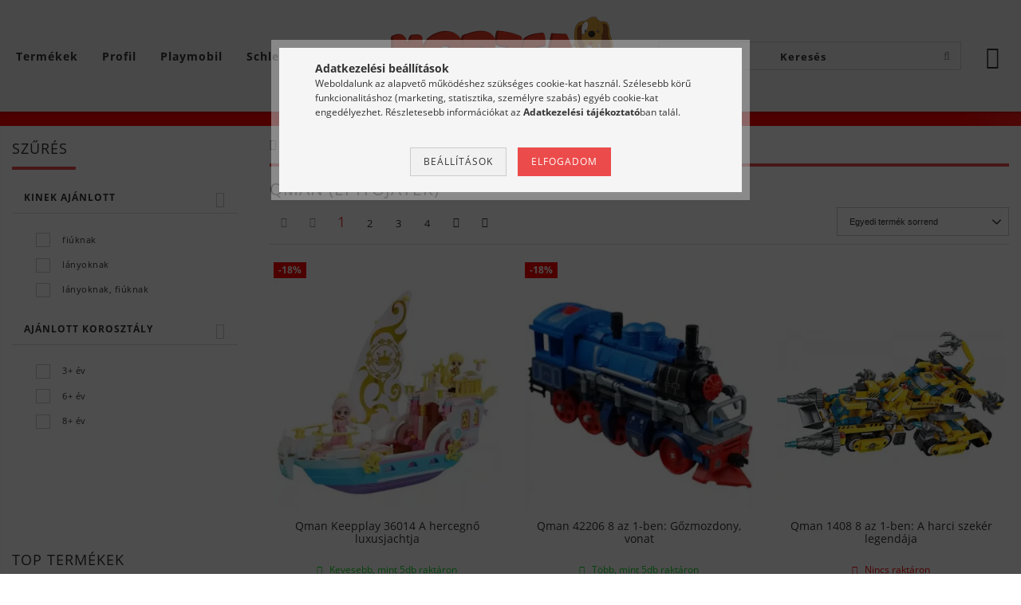

--- FILE ---
content_type: text/html; charset=UTF-8
request_url: https://morzsajatekbolt.hu/qman?source_cat=263696
body_size: 51055
content:
<!DOCTYPE html>
<html lang="hu" lang="hu" class="header-bg">
<head>
    <meta content="width=device-width, initial-scale=1.0" name="viewport" />
    <meta charset="utf-8">
<meta name="description" content="Qman (építőjáték), Morzsa játékbolt">
<meta name="robots" content="index, follow">
<meta http-equiv="X-UA-Compatible" content="IE=Edge">
<meta property="og:site_name" content="Morzsa játékbolt" />
<meta property="og:title" content="Qman (építőjáték) - Morzsa játékbolt">
<meta property="og:description" content="Qman (építőjáték), Morzsa játékbolt">
<meta property="og:type" content="website">
<meta property="og:url" content="https://morzsajatekbolt.hu/qman">
<meta name="facebook-domain-verification" content="jdrs270r3uwfegj5egm4htzjcu21e4">
<meta name="google-site-verification" content="ceDnIdL58os_LQ7dIdGLPls_98wr1Z2k98typfYvwHg">
<meta name="mobile-web-app-capable" content="yes">
<meta name="apple-mobile-web-app-capable" content="yes">
<meta name="MobileOptimized" content="320">
<meta name="HandheldFriendly" content="true">

<title>Qman (építőjáték) - Morzsa játékbolt</title>


<script>
var service_type="shop";
var shop_url_main="https://morzsajatekbolt.hu";
var actual_lang="hu";
var money_len="0";
var money_thousend=" ";
var money_dec=",";
var shop_id=45459;
var unas_design_url="https:"+"/"+"/"+"morzsajatekbolt.hu"+"/"+"!common_design"+"/"+"custom"+"/"+"morzsajatekbolt.unas.hu"+"/";
var unas_design_code='0';
var unas_base_design_code='1600';
var unas_design_ver=3;
var unas_design_subver=0;
var unas_shop_url='https://morzsajatekbolt.hu';
var responsive="yes";
var config_plus=new Array();
config_plus['cart_redirect']=2;
config_plus['money_type']='Ft';
config_plus['money_type_display']='Ft';
var lang_text=new Array();

var UNAS = UNAS || {};
UNAS.shop={"base_url":'https://morzsajatekbolt.hu',"domain":'morzsajatekbolt.hu',"username":'morzsajatekbolt.unas.hu',"id":45459,"lang":'hu',"currency_type":'Ft',"currency_code":'HUF',"currency_rate":'1',"currency_length":0,"base_currency_length":0,"canonical_url":'https://morzsajatekbolt.hu/qman'};
UNAS.design={"code":'0',"page":'art'};
UNAS.api_auth="670e318f7071051e32581d6e8983d545";
UNAS.customer={"email":'',"id":0,"group_id":0,"without_registration":0};
UNAS.shop["category_id"]="942422";
UNAS.shop["only_private_customer_can_purchase"] = false;
 

UNAS.text = {
    "button_overlay_close": `Bezár`,
    "popup_window": `Felugró ablak`,
    "list": `lista`,
    "updating_in_progress": `frissítés folyamatban`,
    "updated": `frissítve`,
    "is_opened": `megnyitva`,
    "is_closed": `bezárva`,
    "deleted": `törölve`,
    "consent_granted": `hozzájárulás megadva`,
    "consent_rejected": `hozzájárulás elutasítva`,
    "field_is_incorrect": `mező hibás`,
    "error_title": `Hiba!`,
    "product_variants": `termék változatok`,
    "product_added_to_cart": `A termék a kosárba került`,
    "product_added_to_cart_with_qty_problem": `A termékből csak [qty_added_to_cart] [qty_unit] került kosárba`,
    "product_removed_from_cart": `A termék törölve a kosárból`,
    "reg_title_name": `Név`,
    "reg_title_company_name": `Cégnév`,
    "number_of_items_in_cart": `Kosárban lévő tételek száma`,
    "cart_is_empty": `A kosár üres`,
    "cart_updated": `A kosár frissült`
};



UNAS.text["delete_from_favourites"]= `Törlés a kedvencek közül`;
UNAS.text["add_to_favourites"]= `Kedvencekhez`;






window.lazySizesConfig=window.lazySizesConfig || {};
window.lazySizesConfig.loadMode=1;
window.lazySizesConfig.loadHidden=false;

window.dataLayer = window.dataLayer || [];
function gtag(){dataLayer.push(arguments)};
gtag('js', new Date());
</script>

<script src="https://morzsajatekbolt.hu/!common_packages/jquery/jquery-3.2.1.js?mod_time=1682493229"></script>
<script src="https://morzsajatekbolt.hu/!common_packages/jquery/plugins/migrate/migrate.js?mod_time=1682493229"></script>
<script src="https://morzsajatekbolt.hu/!common_packages/jquery/plugins/tippy/popper-2.4.4.min.js?mod_time=1682493229"></script>
<script src="https://morzsajatekbolt.hu/!common_packages/jquery/plugins/tippy/tippy-bundle.umd.min.js?mod_time=1682493229"></script>
<script src="https://morzsajatekbolt.hu/!common_packages/jquery/plugins/autocomplete/autocomplete.js?mod_time=1751447086"></script>
<script src="https://morzsajatekbolt.hu/!common_packages/jquery/plugins/ui/ui_slider-1.11.4.js?mod_time=1682493229"></script>
<script src="https://morzsajatekbolt.hu/!common_packages/jquery/plugins/ui/ui_touch-punch.js?mod_time=1682493229"></script>
<script src="https://morzsajatekbolt.hu/!common_packages/jquery/plugins/cookie/cookie.js?mod_time=1682493229"></script>
<script src="https://morzsajatekbolt.hu/!common_packages/jquery/plugins/tools/tools-1.2.7.js?mod_time=1682493229"></script>
<script src="https://morzsajatekbolt.hu/!common_packages/jquery/plugins/lazysizes/lazysizes.min.js?mod_time=1682493229"></script>
<script src="https://morzsajatekbolt.hu/!common_packages/jquery/plugins/lazysizes/plugins/bgset/ls.bgset.min.js?mod_time=1753337301"></script>
<script src="https://morzsajatekbolt.hu/!common_packages/jquery/own/shop_common/exploded/common.js?mod_time=1764831093"></script>
<script src="https://morzsajatekbolt.hu/!common_packages/jquery/own/shop_common/exploded/common_overlay.js?mod_time=1759905183"></script>
<script src="https://morzsajatekbolt.hu/!common_packages/jquery/own/shop_common/exploded/common_shop_popup.js?mod_time=1759905183"></script>
<script src="https://morzsajatekbolt.hu/!common_packages/jquery/own/shop_common/exploded/common_start_checkout.js?mod_time=1752056244"></script>
<script src="https://morzsajatekbolt.hu/!common_packages/jquery/own/shop_common/exploded/design_1500.js?mod_time=1725525526"></script>
<script src="https://morzsajatekbolt.hu/!common_packages/jquery/own/shop_common/exploded/function_change_address_on_order_methods.js?mod_time=1752056244"></script>
<script src="https://morzsajatekbolt.hu/!common_packages/jquery/own/shop_common/exploded/function_check_password.js?mod_time=1751447086"></script>
<script src="https://morzsajatekbolt.hu/!common_packages/jquery/own/shop_common/exploded/function_check_zip.js?mod_time=1767692285"></script>
<script src="https://morzsajatekbolt.hu/!common_packages/jquery/own/shop_common/exploded/function_compare.js?mod_time=1751447086"></script>
<script src="https://morzsajatekbolt.hu/!common_packages/jquery/own/shop_common/exploded/function_customer_addresses.js?mod_time=1725525526"></script>
<script src="https://morzsajatekbolt.hu/!common_packages/jquery/own/shop_common/exploded/function_delivery_point_select.js?mod_time=1751447086"></script>
<script src="https://morzsajatekbolt.hu/!common_packages/jquery/own/shop_common/exploded/function_favourites.js?mod_time=1725525526"></script>
<script src="https://morzsajatekbolt.hu/!common_packages/jquery/own/shop_common/exploded/function_infinite_scroll.js?mod_time=1759905183"></script>
<script src="https://morzsajatekbolt.hu/!common_packages/jquery/own/shop_common/exploded/function_language_and_currency_change.js?mod_time=1751447086"></script>
<script src="https://morzsajatekbolt.hu/!common_packages/jquery/own/shop_common/exploded/function_param_filter.js?mod_time=1764233414"></script>
<script src="https://morzsajatekbolt.hu/!common_packages/jquery/own/shop_common/exploded/function_postsale.js?mod_time=1751447086"></script>
<script src="https://morzsajatekbolt.hu/!common_packages/jquery/own/shop_common/exploded/function_product_print.js?mod_time=1725525526"></script>
<script src="https://morzsajatekbolt.hu/!common_packages/jquery/own/shop_common/exploded/function_product_subscription.js?mod_time=1751447086"></script>
<script src="https://morzsajatekbolt.hu/!common_packages/jquery/own/shop_common/exploded/function_recommend.js?mod_time=1751447086"></script>
<script src="https://morzsajatekbolt.hu/!common_packages/jquery/own/shop_common/exploded/function_saved_cards.js?mod_time=1751447086"></script>
<script src="https://morzsajatekbolt.hu/!common_packages/jquery/own/shop_common/exploded/function_saved_filter_delete.js?mod_time=1751447086"></script>
<script src="https://morzsajatekbolt.hu/!common_packages/jquery/own/shop_common/exploded/function_search_smart_placeholder.js?mod_time=1751447086"></script>
<script src="https://morzsajatekbolt.hu/!common_packages/jquery/own/shop_common/exploded/function_vote.js?mod_time=1725525526"></script>
<script src="https://morzsajatekbolt.hu/!common_packages/jquery/own/shop_common/exploded/page_cart.js?mod_time=1767791926"></script>
<script src="https://morzsajatekbolt.hu/!common_packages/jquery/own/shop_common/exploded/page_customer_addresses.js?mod_time=1768291152"></script>
<script src="https://morzsajatekbolt.hu/!common_packages/jquery/own/shop_common/exploded/page_order_checkout.js?mod_time=1725525526"></script>
<script src="https://morzsajatekbolt.hu/!common_packages/jquery/own/shop_common/exploded/page_order_details.js?mod_time=1725525526"></script>
<script src="https://morzsajatekbolt.hu/!common_packages/jquery/own/shop_common/exploded/page_order_methods.js?mod_time=1760086915"></script>
<script src="https://morzsajatekbolt.hu/!common_packages/jquery/own/shop_common/exploded/page_order_return.js?mod_time=1725525526"></script>
<script src="https://morzsajatekbolt.hu/!common_packages/jquery/own/shop_common/exploded/page_order_send.js?mod_time=1725525526"></script>
<script src="https://morzsajatekbolt.hu/!common_packages/jquery/own/shop_common/exploded/page_order_subscriptions.js?mod_time=1751447086"></script>
<script src="https://morzsajatekbolt.hu/!common_packages/jquery/own/shop_common/exploded/page_order_verification.js?mod_time=1752056244"></script>
<script src="https://morzsajatekbolt.hu/!common_packages/jquery/own/shop_common/exploded/page_product_details.js?mod_time=1751447086"></script>
<script src="https://morzsajatekbolt.hu/!common_packages/jquery/own/shop_common/exploded/page_product_list.js?mod_time=1725525526"></script>
<script src="https://morzsajatekbolt.hu/!common_packages/jquery/own/shop_common/exploded/page_product_reviews.js?mod_time=1751447086"></script>
<script src="https://morzsajatekbolt.hu/!common_packages/jquery/own/shop_common/exploded/page_reg.js?mod_time=1759905183"></script>
<script src="https://morzsajatekbolt.hu/!common_packages/jquery/plugins/hoverintent/hoverintent.js?mod_time=1682493229"></script>
<script src="https://morzsajatekbolt.hu/!common_packages/jquery/own/shop_tooltip/shop_tooltip.js?mod_time=1759905183"></script>
<script src="https://morzsajatekbolt.hu/!common_packages/jquery/plugins/responsive_menu/responsive_menu-unas.js?mod_time=1682493229"></script>
<script src="https://morzsajatekbolt.hu/!common_packages/jquery/plugins/slick/slick.min.js?mod_time=1682493229"></script>
<script src="https://morzsajatekbolt.hu/!common_design/base/001600/main.js?mod_time=1701621350"></script>
<script src="https://morzsajatekbolt.hu/!common_design/custom/morzsajatekbolt.unas.hu/js/flipclock.js?mod_time=1712901925"></script>

<link href="https://morzsajatekbolt.hu/temp/shop_45459_487183c30287a95b661dc91cb04e45ea.css?mod_time=1768821665" rel="stylesheet" type="text/css">

<link href="https://morzsajatekbolt.hu/qman" rel="canonical">
<link href="https://morzsajatekbolt.hu/qman,2" rel="next">
<link id="favicon-192x192" rel="icon" type="image/png" href="https://morzsajatekbolt.hu/shop_ordered/45459/pic/logo2.png" sizes="192x192">
<script>
        var google_consent=1;
    
        gtag('consent', 'default', {
           'ad_storage': 'denied',
           'ad_user_data': 'denied',
           'ad_personalization': 'denied',
           'analytics_storage': 'denied',
           'functionality_storage': 'denied',
           'personalization_storage': 'denied',
           'security_storage': 'granted'
        });

    
        gtag('consent', 'update', {
           'ad_storage': 'denied',
           'ad_user_data': 'denied',
           'ad_personalization': 'denied',
           'analytics_storage': 'denied',
           'functionality_storage': 'denied',
           'personalization_storage': 'denied',
           'security_storage': 'granted'
        });

        </script>
    <script async src="https://www.googletagmanager.com/gtag/js?id=UA-122584041-1"></script>    <script>
    gtag('config', 'UA-122584041-1');

          gtag('config', 'G-LW9E42LGT3');
                </script>
        <script>
    var google_analytics=1;

            gtag('event', 'view_item_list', {
              "currency": "HUF",
              "items": [
                                        {
                          "item_id": "QMAN36014",
                          "item_name": "Qman Keepplay 36014 A hercegnő luxusjachtja",
                                                    "item_category": "Qman (építőjáték)",                          "price": '8990',
                          "list_position": 1,
                          "list_name": 'Qman (építőjáték)'
                      }
                    ,                      {
                          "item_id": "QMAN42206",
                          "item_name": "Qman 42206 8 az 1-ben: Gőzmozdony, vonat",
                                                    "item_category": "Qman (építőjáték)",                          "price": '8990',
                          "list_position": 2,
                          "list_name": 'Qman (építőjáték)'
                      }
                    ,                      {
                          "item_id": "QMAN1408",
                          "item_name": "Qman 1408 8 az 1-ben: A harci szekér legendája",
                                                    "item_category": "Qman (építőjáték)",                          "price": '12990',
                          "list_position": 3,
                          "list_name": 'Qman (építőjáték)'
                      }
                    ,                      {
                          "item_id": "QMAN3102",
                          "item_name": "Qman 3102 6 az 1-ben: A csillag magjának robot őrzője",
                                                    "item_category": "Qman (építőjáték)",                          "price": '15990',
                          "list_position": 4,
                          "list_name": 'Qman (építőjáték)'
                      }
                    ,                      {
                          "item_id": "QMAN32013",
                          "item_name": "  Qman 32013 Leah hercegnő titkos kertté alakuló építőjáték doboza",
                                                    "item_category": "Qman (építőjáték)",                          "price": '7990',
                          "list_position": 5,
                          "list_name": 'Qman (építőjáték)'
                      }
                    ,                      {
                          "item_id": "QMAN42111",
                          "item_name": "Qman 42111 3 az 1-ben: Édes álom mega babaház",
                                                    "item_category": "Qman (építőjáték)",                          "price": '14990',
                          "list_position": 6,
                          "list_name": 'Qman (építőjáték)'
                      }
                    ,                      {
                          "item_id": "QMAN54001",
                          "item_name": "Qman 54001 RC távirányítós sportautó",
                                                    "item_category": "Qman (építőjáték)",                          "price": '28990',
                          "list_position": 7,
                          "list_name": 'Qman (építőjáték)'
                      }
                    ,                      {
                          "item_id": "QMANW12013",
                          "item_name": "Qman W12013 Tűzoltóautó vízágyúval",
                                                    "item_category": "Qman (építőjáték)",                          "price": '10490',
                          "list_position": 8,
                          "list_name": 'Qman (építőjáték)'
                      }
                    ,                      {
                          "item_id": "QMAN1410",
                          "item_name": "Qman 1410 8 az 1-ben: A tűzoltó lovag",
                                                    "item_category": "Qman (építőjáték)",                          "price": '12990',
                          "list_position": 9,
                          "list_name": 'Qman (építőjáték)'
                      }
                    ,                      {
                          "item_id": "QMAN1411",
                          "item_name": "Qman 1411 8 az 1-ben: Tengeri csatahajó",
                                                    "item_category": "Qman (építőjáték)",                          "price": '12990',
                          "list_position": 10,
                          "list_name": 'Qman (építőjáték)'
                      }
                    ,                      {
                          "item_id": "QMAN1412",
                          "item_name": "Qman 1412 6 az 1-ben: Szuperrobot",
                                                    "item_category": "Qman (építőjáték)",                          "price": '9990',
                          "list_position": 11,
                          "list_name": 'Qman (építőjáték)'
                      }
                    ,                      {
                          "item_id": "QMAN1413",
                          "item_name": "Qman 1413 8 az 1-ben: Rendőrségi harci jármű",
                                                    "item_category": "Qman (építőjáték)",                          "price": '12990',
                          "list_position": 12,
                          "list_name": 'Qman (építőjáték)'
                      }
                    ,                      {
                          "item_id": "QMAN1414",
                          "item_name": "Qman 1414 6 az 1-ben: A dino robot",
                                                    "item_category": "Qman (építőjáték)",                          "price": '9990',
                          "list_position": 13,
                          "list_name": 'Qman (építőjáték)'
                      }
                    ,                      {
                          "item_id": "QMAN1417",
                          "item_name": "Qman 1417 6 az 1-ben: A munkagép robot",
                                                    "item_category": "Qman (építőjáték)",                          "price": '9990',
                          "list_position": 14,
                          "list_name": 'Qman (építőjáték)'
                      }
                    ,                      {
                          "item_id": "QMAN1418",
                          "item_name": "Qman 1418 8 az 1-ben: Anyahajó",
                                                    "item_category": "Qman (építőjáték)",                          "price": '12990',
                          "list_position": 15,
                          "list_name": 'Qman (építőjáték)'
                      }
                    ,                      {
                          "item_id": "QMAN1801",
                          "item_name": "Qman 1801 8 az 1-ben: Rendőrségi helikopter",
                                                    "item_category": "Qman (építőjáték)",                          "price": '6990',
                          "list_position": 16,
                          "list_name": 'Qman (építőjáték)'
                      }
                    ,                      {
                          "item_id": "QMAN1803",
                          "item_name": "Qman 1803 8 az 1-ben: Tank",
                                                    "item_category": "Qman (építőjáték)",                          "price": '6990',
                          "list_position": 17,
                          "list_name": 'Qman (építőjáték)'
                      }
                    ,                      {
                          "item_id": "QMAN1809",
                          "item_name": "Qman 1809 8 az 1-ben: Rendőrségi autómentő",
                                                    "item_category": "Qman (építőjáték)",                          "price": '7290',
                          "list_position": 18,
                          "list_name": 'Qman (építőjáték)'
                      }
                    ,                      {
                          "item_id": "QMAN2613",
                          "item_name": "Qman 2613 4 az 1-ben: A hercegnő kastélya",
                                                    "item_category": "Qman (építőjáték)",                          "price": '10990',
                          "list_position": 19,
                          "list_name": 'Qman (építőjáték)'
                      }
                    ,                      {
                          "item_id": "QMAN2614",
                          "item_name": "Qman 2614 A hercegnő lovas hintója",
                                                    "item_category": "Qman (építőjáték)",                          "price": '9990',
                          "list_position": 20,
                          "list_name": 'Qman (építőjáték)'
                      }
                                  ],
              'non_interaction': true
        });
           </script>
           <script>
        gtag('config', 'AW-620830142',{'allow_enhanced_conversions':true});
                </script>
                <script>
                       gtag('config', 'AW-671510240');
                </script>
            <script>
        var google_ads=1;

                gtag('event','remarketing', {
            'ecomm_pagetype': 'category',
            'ecomm_prodid': ["QMAN36014","QMAN42206","QMAN1408","QMAN3102","QMAN32013","QMAN42111","QMAN54001","QMANW12013","QMAN1410","QMAN1411","QMAN1412","QMAN1413","QMAN1414","QMAN1417","QMAN1418","QMAN1801","QMAN1803","QMAN1809","QMAN2613","QMAN2614"]        });
            </script>
        <!-- Google Tag Manager -->
    <script>(function(w,d,s,l,i){w[l]=w[l]||[];w[l].push({'gtm.start':
            new Date().getTime(),event:'gtm.js'});var f=d.getElementsByTagName(s)[0],
            j=d.createElement(s),dl=l!='dataLayer'?'&l='+l:'';j.async=true;j.src=
            'https://www.googletagmanager.com/gtm.js?id='+i+dl;f.parentNode.insertBefore(j,f);
        })(window,document,'script','dataLayer','GTM-TTBN7NW');</script>
    <!-- End Google Tag Manager -->

    	<script>
	/* <![CDATA[ */
	var omitformtags=["input", "textarea", "select"];
	omitformtags=omitformtags.join("|");
		
	function disableselect(e) {
		if (omitformtags.indexOf(e.target.tagName.toLowerCase())==-1) return false;
		if (omitformtags.indexOf(e.target.tagName.toLowerCase())==2) return false;
	}
		
	function reEnable() {
		return true;
	}
		
	if (typeof document.onselectstart!="undefined") {
		document.onselectstart=new Function ("return false");
	} else {
		document.onmousedown=disableselect;
		document.onmouseup=reEnable;
	}
	/* ]]> */
	</script>
	<script>
(function(i,s,o,g,r,a,m){i['BarionAnalyticsObject']=r;i[r]=i[r]||function(){
    (i[r].q=i[r].q||[]).push(arguments)},i[r].l=1*new Date();a=s.createElement(o),
    m=s.getElementsByTagName(o)[0];a.async=1;a.src=g;m.parentNode.insertBefore(a,m)
})(window, document, 'script', 'https://pixel.barion.com/bp.js', 'bp');
                    
bp('init', 'addBarionPixelId', 'BP-YsqzCXRjCT-A5');
</script>
<noscript><img height='1' width='1' style='display:none' alt='' src='https://pixel.barion.com/a.gif?__ba_pixel_id=BP-YsqzCXRjCT-A5&ev=contentView&noscript=1'/></noscript>

<script src="https://script.v3.miclub.hu/js/apis.js" ></script>



<script src="https://sync.morzsajatekbolt.hu/assets/morzsajatekbolt/category.js?v=8" async></script>



<script src="https://onsite.optimonk.com/script.js?account=203615" async></script>


<script>

    MIV3ClientApiV1Unas({
        iId: '645c9628989b0f001ca4b488'
    });



    (function(c,l,a,r,i,t,y){
        c[a]=c[a]||function(){(c[a].q=c[a].q||[]).push(arguments)};
        t=l.createElement(r);t.async=1;t.src="https://www.clarity.ms/tag/"+i;
        y=l.getElementsByTagName(r)[0];y.parentNode.insertBefore(t,y);
    })(window, document, "clarity", "script", "jc0x1v11tb");



    var _tip = _tip || [];
    (function(d,s,id){
        var js, tjs = d.getElementsByTagName(s)[0];
        if(d.getElementById(id)) { return; }
        js = d.createElement(s); js.id = id;
        js.async = true;
        js.src = d.location.protocol + '//app.truconversion.com/ti-js/33270/975bd.js';
        tjs.parentNode.insertBefore(js, tjs);
    }(document, 'script', 'ti-js'));





  _tip.push(['_trackIdentity', 'your_unique_identity_here']);

</script>

    
    
</head>










<body class='design_ver3' id="ud_shop_art">
    <!-- Google Tag Manager (noscript) -->
    <noscript><iframe src="https://www.googletagmanager.com/ns.html?id=GTM-TTBN7NW"
                      height="0" width="0" style="display:none;visibility:hidden"></iframe></noscript>
    <!-- End Google Tag Manager (noscript) -->
    <div id="image_to_cart" style="display:none; position:absolute; z-index:100000;"></div>
<div class="overlay_common overlay_warning" id="overlay_cart_add"></div>
<script>$(document).ready(function(){ overlay_init("cart_add",{"onBeforeLoad":false}); });</script>
<div class="overlay_common overlay_ok" id="overlay_cart_add_ok"></div>
<script>$(document).ready(function(){ overlay_init("cart_add_ok",[]); });</script>
<div class="overlay_common overlay_dialog" id="overlay_save_filter"></div>
<script>$(document).ready(function(){ overlay_init("save_filter",{"closeOnEsc":true,"closeOnClick":true}); });</script>
<div id="overlay_login_outer"></div>	
	<script>
	$(document).ready(function(){
	    var login_redir_init="";

		$("#overlay_login_outer").overlay({
			onBeforeLoad: function() {
                var login_redir_temp=login_redir_init;
                if (login_redir_act!="") {
                    login_redir_temp=login_redir_act;
                    login_redir_act="";
                }

									$.ajax({
						type: "GET",
						async: true,
						url: "https://morzsajatekbolt.hu/shop_ajax/ajax_popup_login.php",
						data: {
							shop_id:"45459",
							lang_master:"hu",
                            login_redir:login_redir_temp,
							explicit:"ok",
							get_ajax:"1"
						},
						success: function(data){
							$("#overlay_login_outer").html(data);
							if (unas_design_ver >= 5) $("#overlay_login_outer").modal('show');
							$('#overlay_login1 input[name=shop_pass_login]').keypress(function(e) {
								var code = e.keyCode ? e.keyCode : e.which;
								if(code.toString() == 13) {		
									document.form_login_overlay.submit();		
								}	
							});	
						}
					});
								},
			top: 50,
			mask: {
	color: "#000000",
	loadSpeed: 200,
	maskId: "exposeMaskOverlay",
	opacity: 0.7
},
			closeOnClick: (config_plus['overlay_close_on_click_forced'] === 1),
			onClose: function(event, overlayIndex) {
				$("#login_redir").val("");
			},
			load: false
		});
		
			});
	function overlay_login() {
		$(document).ready(function(){
			$("#overlay_login_outer").overlay().load();
		});
	}
	function overlay_login_remind() {
        if (unas_design_ver >= 5) {
            $("#overlay_remind").overlay().load();
        } else {
            $(document).ready(function () {
                $("#overlay_login_outer").overlay().close();
                setTimeout('$("#overlay_remind").overlay().load();', 250);
            });
        }
	}

    var login_redir_act="";
    function overlay_login_redir(redir) {
        login_redir_act=redir;
        $("#overlay_login_outer").overlay().load();
    }
	</script>  
	<div class="overlay_common overlay_info" id="overlay_remind"></div>
<script>$(document).ready(function(){ overlay_init("remind",[]); });</script>

	<script>
    	function overlay_login_error_remind() {
		$(document).ready(function(){
			load_login=0;
			$("#overlay_error").overlay().close();
			setTimeout('$("#overlay_remind").overlay().load();', 250);	
		});
	}
	</script>  
	<div class="overlay_common overlay_info" id="overlay_newsletter"></div>
<script>$(document).ready(function(){ overlay_init("newsletter",[]); });</script>

<script>
function overlay_newsletter() {
    $(document).ready(function(){
        $("#overlay_newsletter").overlay().load();
    });
}
</script>
<div class="overlay_common overlay_info" id="overlay_product_subscription"></div>
<script>$(document).ready(function(){ overlay_init("product_subscription",[]); });</script>
<div class="overlay_common overlay_error" id="overlay_script"></div>
<script>$(document).ready(function(){ overlay_init("script",[]); });</script>
    <script>
    $(document).ready(function() {
        $.ajax({
            type: "GET",
            url: "https://morzsajatekbolt.hu/shop_ajax/ajax_stat.php",
            data: {master_shop_id:"45459",get_ajax:"1"}
        });
    });
    </script>
    

<div id="container" class="page_shop_art_942422 page-box">
	

    <header class="header js-header">
        <div class="header-inner row align-items-center justify-content-center container-custom-1 usn">
            <div class="header-left col-auto col-lg-4 col-xl order-2 order-sm-1 px-0 d-flex align-self-stretch">
                <div class="cat-box-col flex-y-center">
                    <div class="cat-box js-dropdown-container">
                        <button class="cat-box__btn cat-box__btn--desktop header-btn js-dropdown--btn dropdown--btn d-none d-xl-block">
                            <span class="cat-box__btn-text header-btn-text">Termékek</span>
                        </button>
                        <div class="cat-box__dropdown dropdown--content js-dropdown--content dropdown--content-l px-0">
                            <div class="cat-box--desktop">
                                


<div class='cat-box__items py-3'>
    
        <div class='cat-box__item cat-box__item-level-0 has-item js-cat-menu-214496'>
            <div class="row no-gutters">
				
				<div class="col-auto">
					<div class="cat-box__img-wrap d-none">
						<a href="https://morzsajatekbolt.hu/heti_akcio" class="text_normal" title="Heti AKCIÓÓÓÓ"><img src="https://morzsajatekbolt.hu/img/45459/catpic_214496/50x50,r/214496.webp?time=1675581679" alt="Heti AKCIÓÓÓÓ" title="Heti AKCIÓÓÓÓ" /></a>
					</div>
				</div>
				
                <div class="col">
                    <div class="cat-box__name-wrap pl-3">
                        <a class="cat-box__name" href="https://morzsajatekbolt.hu/heti_akcio"
                            
                        >
                            <div class="row no-gutters align-items-center position-relative pr-5">
                                <div class="col">
                                    <div class="cat-box__name-text line-clamp--3-12">Heti AKCIÓÓÓÓ</div>
                                </div>
                                
                                <div class="cat-box__icon">
                                    <div class="icon--chevron-right icon--md line-height-1"></div>
                                </div>
                                
                            </div>
                        </a>
                    </div>
                </div>
            </div>

        
            <div class="cat-box__level-0 bg-white drop-shadow-b border-top border-top-2 border-primary p-4 ">

                <div class="cat-box__level-0-inner h-100 d-flex flex-column position-relative">
                    <a class="cat-box__pic-name d-block" href="https://morzsajatekbolt.hu/heti_akcio">
                        <div class="d-flex align-items-center border-bottom border-primary pb-3">
                            
                            <div class="col-fix-1">
                                <div class="cat-box__img-wrap product-img-wrapper">
                                    <img class="cat-box__img lazyload product-img" src="https://morzsajatekbolt.hu/main_pic/space.gif" data-src="https://morzsajatekbolt.hu/img/45459/catpic_214496/50x50,r/214496.webp?time=1675581679" data-srcset="https://morzsajatekbolt.hu/img/45459/catpic_214496/100x100,r/214496.webp?time=1675581679 2x"  alt="Heti AKCIÓÓÓÓ" width="50" height="50">
                                </div>
                            </div>
                            
                            <div class="col">
                                <div class="cat-box__level-0-name mb-0 h3">
                                    Heti AKCIÓÓÓÓ
                                    
                                </div>
                            </div>
                        </div>
                    </a>

                    <div class="cat-box__inner-levels clearfix pt-4">
                        
<div class="cat-box__level-1 mb-3">
    <a class="cat-box__level-1-name d-inline-block line-height-12 js-cat-menu-271567" href="https://morzsajatekbolt.hu/hetindito_akcio/osszes-akcios-termek">
        Összes akciós termék

        
    </a>
    
</div>

<div class="cat-box__level-1 mb-3">
    <a class="cat-box__level-1-name d-inline-block line-height-12 js-cat-menu-913459" href="https://morzsajatekbolt.hu/hetindito_akcio/playmobil">
        Playmobil akciós termékek

        
    </a>
    
</div>

<div class="cat-box__level-1 mb-3">
    <a class="cat-box__level-1-name d-inline-block line-height-12 js-cat-menu-382933" href="https://morzsajatekbolt.hu/hetindito_akcio/lego">
        Lego akciós termékek

        
    </a>
    
</div>

<div class="cat-box__level-1 mb-3">
    <a class="cat-box__level-1-name d-inline-block line-height-12 js-cat-menu-938101" href="https://morzsajatekbolt.hu/hetindito_akcio/schleich">
        Schleich akciós termékek

        
    </a>
    
</div>

<div class="cat-box__level-1 mb-3">
    <a class="cat-box__level-1-name d-inline-block line-height-12 js-cat-menu-392146" href="https://morzsajatekbolt.hu/hetindito_akcio/jatekbabak-es-kiegeszitoik-akcios-termekek">
        Játékbabák és kiegészítőik akciós termékek

        
    </a>
    
</div>

<div class="cat-box__level-1 mb-3">
    <a class="cat-box__level-1-name d-inline-block line-height-12 js-cat-menu-969525" href="https://morzsajatekbolt.hu/spl/969525/Egyeb-akcios-termekek">
        Egyéb akciós termékek

        
    </a>
    
</div>

                    </div>

                    
                </div>

            </div>
        
        </div>
    
        <div class='cat-box__item cat-box__item-level-0 has-item js-cat-menu-903333'>
            <div class="row no-gutters">
				
				<div class="col-auto">
					<div class="cat-box__img-wrap d-none">
						<a href="https://morzsajatekbolt.hu/playmobil" class="text_normal" title="Playmobil"><img src="https://morzsajatekbolt.hu/img/45459/catpic_903333/50x50,r/903333.webp?time=1569606761" alt="Playmobil" title="Playmobil" /></a>
					</div>
				</div>
				
                <div class="col">
                    <div class="cat-box__name-wrap pl-3">
                        <a class="cat-box__name" href="https://morzsajatekbolt.hu/playmobil"
                            
                        >
                            <div class="row no-gutters align-items-center position-relative pr-5">
                                <div class="col">
                                    <div class="cat-box__name-text line-clamp--3-12">Playmobil</div>
                                </div>
                                
                                <div class="cat-box__icon">
                                    <div class="icon--chevron-right icon--md line-height-1"></div>
                                </div>
                                
                            </div>
                        </a>
                    </div>
                </div>
            </div>

        
            <div class="cat-box__level-0 bg-white drop-shadow-b border-top border-top-2 border-primary p-4 ">

                <div class="cat-box__level-0-inner h-100 d-flex flex-column position-relative">
                    <a class="cat-box__pic-name d-block" href="https://morzsajatekbolt.hu/playmobil">
                        <div class="d-flex align-items-center border-bottom border-primary pb-3">
                            
                            <div class="col-fix-1">
                                <div class="cat-box__img-wrap product-img-wrapper">
                                    <img class="cat-box__img lazyload product-img" src="https://morzsajatekbolt.hu/main_pic/space.gif" data-src="https://morzsajatekbolt.hu/img/45459/catpic_903333/50x50,r/903333.webp?time=1569606761" data-srcset="https://morzsajatekbolt.hu/img/45459/catpic_903333/100x100,r/903333.webp?time=1569606761 2x"  alt="Playmobil" width="50" height="50">
                                </div>
                            </div>
                            
                            <div class="col">
                                <div class="cat-box__level-0-name mb-0 h3">
                                    Playmobil
                                    
                                </div>
                            </div>
                        </div>
                    </a>

                    <div class="cat-box__inner-levels clearfix pt-4">
                        
<div class="cat-box__level-1 mb-3">
    <a class="cat-box__level-1-name d-inline-block line-height-12 js-cat-menu-492505" href="https://morzsajatekbolt.hu/hetindito_akcio/playmobil?source_cat=492505">
        Playmobil akciós termékek

        
    </a>
    
</div>

<div class="cat-box__level-1 mb-3">
    <a class="cat-box__level-1-name d-inline-block line-height-12 js-cat-menu-453065" href="https://morzsajatekbolt.hu/osszes_Playmobil_termek">
        Összes Playmobil termék

        
    </a>
    
</div>

<div class="cat-box__level-1 mb-3">
    <a class="cat-box__level-1-name d-inline-block line-height-12 js-cat-menu-936419" href="https://morzsajatekbolt.hu/playmobil_lanyoknak">
        Playmobil lányoknak

        
    </a>
    
</div>

<div class="cat-box__level-1 mb-3">
    <a class="cat-box__level-1-name d-inline-block line-height-12 js-cat-menu-121174" href="https://morzsajatekbolt.hu/playmobil_fiuknak">
        Playmobil fiúknak

        
    </a>
    
</div>

<div class="cat-box__level-1 mb-3">
    <a class="cat-box__level-1-name d-inline-block line-height-12 js-cat-menu-489506" href="https://morzsajatekbolt.hu/nepszeru_playmobil_keresesek">
        Népszerű Playmobil témák

        
    </a>
    
        



<div class="cat-box__level-2 pl-2">

    
        <a class="cat-box__level-2-name line-height-12 d-block js-cat-menu-807576" href="https://morzsajatekbolt.hu/playmobil/varak">Playmobil várak, lovagok</a>
    
        <a class="cat-box__level-2-name line-height-12 d-block js-cat-menu-668776" href="https://morzsajatekbolt.hu/playmobil/lovarda_lovas_jatekok">Playmobil lovarda, lovas játékok</a>
    
        <a class="cat-box__level-2-name line-height-12 d-block js-cat-menu-791154" href="https://morzsajatekbolt.hu/playmobil/farm">Playmobil farm</a>
    
        <a class="cat-box__level-2-name line-height-12 d-block js-cat-menu-208428" href="https://morzsajatekbolt.hu/playmobil/allatkert">Playmobil állatkert, állatok</a>
    
        <a class="cat-box__level-2-name line-height-12 d-block js-cat-menu-525045" href="https://morzsajatekbolt.hu/playmobil/haz_es_berendezesei">Playmobil ház, szobák</a>
    

    
        <a class="cat-box__more-btn text-muted btn--text d-block icon--a-chevron-right icon--sm" href="https://morzsajatekbolt.hu/nepszeru_playmobil_keresesek">Több</a>
    

</div>

    
</div>

<div class="cat-box__level-1 mb-3">
    <a class="cat-box__level-1-name d-inline-block line-height-12 js-cat-menu-936318" href="https://morzsajatekbolt.hu/playmobil/wiltopia">
        Wiltopia (állatkert, állatok)

        
    </a>
    
</div>

<div class="cat-box__level-1 mb-3">
    <a class="cat-box__level-1-name d-inline-block line-height-12 js-cat-menu-160589" href="https://morzsajatekbolt.hu/novelmore">
        Novelmore (várak, lovagok)

        
    </a>
    
</div>

<div class="cat-box__level-1 mb-3">
    <a class="cat-box__level-1-name d-inline-block line-height-12 js-cat-menu-236983" href="https://morzsajatekbolt.hu/country">
        Country (lovarda, farm, erdei világ)

        
    </a>
    
</div>

<div class="cat-box__level-1 mb-3">
    <a class="cat-box__level-1-name d-inline-block line-height-12 js-cat-menu-213604" href="https://morzsajatekbolt.hu/city_action">
        City Action (tűzoltóság, rendőrség, TEK speciális egység, építkezés)

        
    </a>
    
</div>

<div class="cat-box__level-1 mb-3">
    <a class="cat-box__level-1-name d-inline-block line-height-12 js-cat-menu-720955" href="https://morzsajatekbolt.hu/playmobil/miraculous">
        Miraculous - Katicabogár és Fekete Macska kalandjai

        
    </a>
    
</div>

<div class="cat-box__level-1 mb-3">
    <a class="cat-box__level-1-name d-inline-block line-height-12 js-cat-menu-329621" href="https://morzsajatekbolt.hu/playmobil/monster_high">
        Monster High

        
    </a>
    
</div>

<div class="cat-box__level-1 mb-3">
    <a class="cat-box__level-1-name d-inline-block line-height-12 js-cat-menu-556767" href="https://morzsajatekbolt.hu/playmobil/famous_cars">
        Famous Cars

        
    </a>
    
</div>

<div class="cat-box__level-1 mb-3">
    <a class="cat-box__level-1-name d-inline-block line-height-12 js-cat-menu-938941" href="https://morzsajatekbolt.hu/playmobil/ferrari">
        Ferrari

        
    </a>
    
</div>

<div class="cat-box__level-1 mb-3">
    <a class="cat-box__level-1-name d-inline-block line-height-12 js-cat-menu-730018" href="https://morzsajatekbolt.hu/playmobil/vespa">
        Vespa

        
    </a>
    
</div>

<div class="cat-box__level-1 mb-3">
    <a class="cat-box__level-1-name d-inline-block line-height-12 js-cat-menu-540446" href="https://morzsajatekbolt.hu/spirit">
        Spirit (Szilaj)

        
    </a>
    
</div>

<div class="cat-box__level-1 mb-3">
    <a class="cat-box__level-1-name d-inline-block line-height-12 js-cat-menu-862395" href="https://morzsajatekbolt.hu/dollhouse">
        Dollhouse (babaház)

        
    </a>
    
</div>

<div class="cat-box__level-1 mb-3">
    <a class="cat-box__level-1-name d-inline-block line-height-12 js-cat-menu-962158" href="https://morzsajatekbolt.hu/playmobil/magnum-p-i">
        Magnum, p.i

        
    </a>
    
</div>

<div class="cat-box__level-1 mb-3">
    <a class="cat-box__level-1-name d-inline-block line-height-12 js-cat-menu-636014" href="https://morzsajatekbolt.hu/playmobil/citroen-2cv">
        Citroën 2CV

        
    </a>
    
</div>

<div class="cat-box__level-1 mb-3">
    <a class="cat-box__level-1-name d-inline-block line-height-12 js-cat-menu-436773" href="https://morzsajatekbolt.hu/playmobil/knight_rider">
        Knight Rider

        
    </a>
    
</div>

<div class="cat-box__level-1 mb-3">
    <a class="cat-box__level-1-name d-inline-block line-height-12 js-cat-menu-204142" href="https://morzsajatekbolt.hu/dragons">
        Dragons (Így neveld a sárkányodat)

        
    </a>
    
</div>

<div class="cat-box__level-1 mb-3">
    <a class="cat-box__level-1-name d-inline-block line-height-12 js-cat-menu-941231" href="https://morzsajatekbolt.hu/city_life">
        City Life (lakóház, iskola, város, kórház, esküvő, vásárlás, állatkert, óvoda, állathotel)

        
    </a>
    
</div>

<div class="cat-box__level-1 mb-3">
    <a class="cat-box__level-1-name d-inline-block line-height-12 js-cat-menu-900783" href="https://morzsajatekbolt.hu/playmobil/asterix_es_obelix">
        Asterix és Obelix

        
    </a>
    
</div>

<div class="cat-box__level-1 mb-3">
    <a class="cat-box__level-1-name d-inline-block line-height-12 js-cat-menu-818376" href="https://morzsajatekbolt.hu/playmobil/aston_martin">
        James Bond - Aston Martin

        
    </a>
    
</div>

<div class="cat-box__level-1 mb-3">
    <a class="cat-box__level-1-name d-inline-block line-height-12 js-cat-menu-355320" href="https://morzsajatekbolt.hu/princess">
        Princess (hercegnő)

        
    </a>
    
</div>

<div class="cat-box__level-1 mb-3">
    <a class="cat-box__level-1-name d-inline-block line-height-12 js-cat-menu-993757" href="https://morzsajatekbolt.hu/playmobil/color">
        Color (színezhető)

        
    </a>
    
</div>

<div class="cat-box__level-1 mb-3">
    <a class="cat-box__level-1-name d-inline-block line-height-12 js-cat-menu-314828" href="https://morzsajatekbolt.hu/knights">
        Knights (várak, lovagok, törpök)

        
    </a>
    
</div>

<div class="cat-box__level-1 mb-3">
    <a class="cat-box__level-1-name d-inline-block line-height-12 js-cat-menu-774108" href="https://morzsajatekbolt.hu/pirates">
        Pirates (kalózok)

        
    </a>
    
</div>

<div class="cat-box__level-1 mb-3">
    <a class="cat-box__level-1-name d-inline-block line-height-12 js-cat-menu-614605" href="https://morzsajatekbolt.hu/dinos">
        Dino Rise (dinoszauruszok csatája)

        
    </a>
    
</div>

<div class="cat-box__level-1 mb-3">
    <a class="cat-box__level-1-name d-inline-block line-height-12 js-cat-menu-762414" href="https://morzsajatekbolt.hu/family_fun">
        Family Fun (téli sportok, luxus tengerjáró, mediterrán villa, kemping, játszótér, vízicsúszda-park)

        
    </a>
    
</div>

<div class="cat-box__level-1 mb-3">
    <a class="cat-box__level-1-name d-inline-block line-height-12 js-cat-menu-555757" href="https://morzsajatekbolt.hu/volkswagen">
        Volkswagen

        
    </a>
    
</div>

<div class="cat-box__level-1 mb-3">
    <a class="cat-box__level-1-name d-inline-block line-height-12 js-cat-menu-563159" href="https://morzsajatekbolt.hu/playmobil/funstars">
        Funstars

        
    </a>
    
</div>

<div class="cat-box__level-1 mb-3">
    <a class="cat-box__level-1-name d-inline-block line-height-12 js-cat-menu-582532" href="https://morzsajatekbolt.hu/figurak">
        Figurák (zsákbamacska, Duo Pack, Playmo-Friends, Special, Special Plus, kulcstartók)

        
    </a>
    
        



<div class="cat-box__level-2 pl-2">

    
        <a class="cat-box__level-2-name line-height-12 d-block js-cat-menu-867230" href="https://morzsajatekbolt.hu/zsakbamacska">Zsákbamacska</a>
    
        <a class="cat-box__level-2-name line-height-12 d-block js-cat-menu-750919" href="https://morzsajatekbolt.hu/duo_pack">Duo Pack</a>
    
        <a class="cat-box__level-2-name line-height-12 d-block js-cat-menu-623758" href="https://morzsajatekbolt.hu/trio_pack">Trio Pack</a>
    
        <a class="cat-box__level-2-name line-height-12 d-block js-cat-menu-693060" href="https://morzsajatekbolt.hu/playmo_friends">Playmo-Friends</a>
    
        <a class="cat-box__level-2-name line-height-12 d-block js-cat-menu-942655" href="https://morzsajatekbolt.hu/special_plus">Special Plus</a>
    

    
        <a class="cat-box__more-btn text-muted btn--text d-block icon--a-chevron-right icon--sm" href="https://morzsajatekbolt.hu/figurak">Több</a>
    

</div>

    
</div>

<div class="cat-box__level-1 mb-3">
    <a class="cat-box__level-1-name d-inline-block line-height-12 js-cat-menu-800146" href="https://morzsajatekbolt.hu/playmobil/my_figures">
        My Figures

        
    </a>
    
</div>

<div class="cat-box__level-1 mb-3">
    <a class="cat-box__level-1-name d-inline-block line-height-12 js-cat-menu-623775" href="https://morzsajatekbolt.hu/123">
        Junior

        
    </a>
    
        



<div class="cat-box__level-2 pl-2">

    
        <a class="cat-box__level-2-name line-height-12 d-block js-cat-menu-341597" href="https://morzsajatekbolt.hu/shop_search.php?search=playmobil+disney&source_cat=341597">Disney</a>
    

    

</div>

    
</div>

<div class="cat-box__level-1 mb-3">
    <a class="cat-box__level-1-name d-inline-block line-height-12 js-cat-menu-926101" href="https://morzsajatekbolt.hu/scoobydoo">
        Scooby-Doo!

        
    </a>
    
</div>

<div class="cat-box__level-1 mb-3">
    <a class="cat-box__level-1-name d-inline-block line-height-12 js-cat-menu-657619" href="https://morzsajatekbolt.hu/back_to_the_future">
        Back to the Future (Vissza a jövőbe)

        
    </a>
    
</div>

<div class="cat-box__level-1 mb-3">
    <a class="cat-box__level-1-name d-inline-block line-height-12 js-cat-menu-296399" href="https://morzsajatekbolt.hu/stuntshow">
        Stuntshow (kaszkadőrök)

        
    </a>
    
</div>

<div class="cat-box__level-1 mb-3">
    <a class="cat-box__level-1-name d-inline-block line-height-12 js-cat-menu-829586" href="https://morzsajatekbolt.hu/history">
        History (rómaiak, egyiptomiak)

        
    </a>
    
</div>

<div class="cat-box__level-1 mb-3">
    <a class="cat-box__level-1-name d-inline-block line-height-12 js-cat-menu-121749" href="https://morzsajatekbolt.hu/western">
        Western

        
    </a>
    
</div>

<div class="cat-box__level-1 mb-3">
    <a class="cat-box__level-1-name d-inline-block line-height-12 js-cat-menu-869592" href="https://morzsajatekbolt.hu/christmas">
        Christmas (Karácsony)

        
    </a>
    
</div>

<div class="cat-box__level-1 mb-3">
    <a class="cat-box__level-1-name d-inline-block line-height-12 js-cat-menu-548105" href="https://morzsajatekbolt.hu/the_movie">
        The Movie (A Film)

        
    </a>
    
</div>

<div class="cat-box__level-1 mb-3">
    <a class="cat-box__level-1-name d-inline-block line-height-12 js-cat-menu-169632" href="https://morzsajatekbolt.hu/galaxy_police">
        Galaxy Police (űrrendőrség)

        
    </a>
    
</div>

<div class="cat-box__level-1 mb-3">
    <a class="cat-box__level-1-name d-inline-block line-height-12 js-cat-menu-369777" href="https://morzsajatekbolt.hu/space">
        Space (Mars misszió)

        
    </a>
    
</div>

<div class="cat-box__level-1 mb-3">
    <a class="cat-box__level-1-name d-inline-block line-height-12 js-cat-menu-885867" href="https://morzsajatekbolt.hu/playmobil/horses-of-waterfall">
        Horses of Waterfall (lovarda)

        
    </a>
    
</div>

<div class="cat-box__level-1 mb-3">
    <a class="cat-box__level-1-name d-inline-block line-height-12 js-cat-menu-800166" href="https://morzsajatekbolt.hu/playmobil/mini_cooper">
        Mini Cooper

        
    </a>
    
</div>

<div class="cat-box__level-1 mb-3">
    <a class="cat-box__level-1-name d-inline-block line-height-12 js-cat-menu-359150" href="https://morzsajatekbolt.hu/playmobil/the_a_team">
        The A-Team (A szupercsapat)

        
    </a>
    
</div>

<div class="cat-box__level-1 mb-3">
    <a class="cat-box__level-1-name d-inline-block line-height-12 js-cat-menu-185914" href="https://morzsajatekbolt.hu/porsche">
        Porsche

        
    </a>
    
</div>

<div class="cat-box__level-1 mb-3">
    <a class="cat-box__level-1-name d-inline-block line-height-12 js-cat-menu-167830" href="https://morzsajatekbolt.hu/playmobil/mercedes">
        Mercedes

        
    </a>
    
</div>

<div class="cat-box__level-1 mb-3">
    <a class="cat-box__level-1-name d-inline-block line-height-12 js-cat-menu-658454" href="https://morzsajatekbolt.hu/ayuma">
        Ayuma (tündérvilág)

        
    </a>
    
</div>

<div class="cat-box__level-1 mb-3">
    <a class="cat-box__level-1-name d-inline-block line-height-12 js-cat-menu-414147" href="https://morzsajatekbolt.hu/fairies">
        Fairies (tündérek)

        
    </a>
    
</div>

<div class="cat-box__level-1 mb-3">
    <a class="cat-box__level-1-name d-inline-block line-height-12 js-cat-menu-599089" href="https://morzsajatekbolt.hu/ghostbusters">
        Ghostbusters (Szellemirtók)

        
    </a>
    
</div>

<div class="cat-box__level-1 mb-3">
    <a class="cat-box__level-1-name d-inline-block line-height-12 js-cat-menu-865485" href="https://morzsajatekbolt.hu/magic">
        Magic (kristályvilág, víz alatti világ, sellők)

        
    </a>
    
</div>

<div class="cat-box__level-1 mb-3">
    <a class="cat-box__level-1-name d-inline-block line-height-12 js-cat-menu-923496" href="https://morzsajatekbolt.hu/wild_life">
        Wild Life (vadvilág)

        
    </a>
    
</div>

<div class="cat-box__level-1 mb-3">
    <a class="cat-box__level-1-name d-inline-block line-height-12 js-cat-menu-133608" href="https://morzsajatekbolt.hu/action">
        Action (hegyimentők, távirányítós autó)

        
    </a>
    
</div>

<div class="cat-box__level-1 mb-3">
    <a class="cat-box__level-1-name d-inline-block line-height-12 js-cat-menu-889108" href="https://morzsajatekbolt.hu/everdreamerz">
        EverDreamerz

        
    </a>
    
</div>

<div class="cat-box__level-1 mb-3">
    <a class="cat-box__level-1-name d-inline-block line-height-12 js-cat-menu-990788" href="https://morzsajatekbolt.hu/kiegeszitok">
        Kiegészítők

        
    </a>
    
</div>

<div class="cat-box__level-1 mb-3">
    <a class="cat-box__level-1-name d-inline-block line-height-12 js-cat-menu-973618" href="https://morzsajatekbolt.hu/sports_action">
        Sports & Action

        
    </a>
    
</div>

<div class="cat-box__level-1 mb-3">
    <a class="cat-box__level-1-name d-inline-block line-height-12 js-cat-menu-327116" href="https://morzsajatekbolt.hu/playmobil/naruto">
        Naruto (Japán mangasorozat)

        
    </a>
    
</div>

<div class="cat-box__level-1 mb-3">
    <a class="cat-box__level-1-name d-inline-block line-height-12 js-cat-menu-149207" href="https://morzsajatekbolt.hu/summer_fun">
        Summer Fun (vakáció)

        
    </a>
    
</div>

<div class="cat-box__level-1 mb-3">
    <a class="cat-box__level-1-name d-inline-block line-height-12 js-cat-menu-475485" href="https://morzsajatekbolt.hu/easter">
        Easter (Húsvét)

        
    </a>
    
</div>

<div class="cat-box__level-1 mb-3">
    <a class="cat-box__level-1-name d-inline-block line-height-12 js-cat-menu-686525" href="https://morzsajatekbolt.hu/top_agents">
        Top Agents

        
    </a>
    
</div>

<div class="cat-box__level-1 mb-3">
    <a class="cat-box__level-1-name d-inline-block line-height-12 js-cat-menu-102291" href="https://morzsajatekbolt.hu/playmobil/star_trek">
        Star Trek

        
    </a>
    
</div>

<div class="cat-box__level-1 mb-3">
    <a class="cat-box__level-1-name d-inline-block line-height-12 js-cat-menu-167832" href="https://morzsajatekbolt.hu/heidi">
        Heidi

        
    </a>
    
</div>

<div class="cat-box__level-1 mb-3">
    <a class="cat-box__level-1-name d-inline-block line-height-12 js-cat-menu-177729" href="https://morzsajatekbolt.hu/sand">
        Sand (homokozójátékok)

        
    </a>
    
</div>

<div class="cat-box__level-1 mb-3">
    <a class="cat-box__level-1-name d-inline-block line-height-12 js-cat-menu-430569" href="https://morzsajatekbolt.hu/super4">
        Super 4

        
    </a>
    
</div>

<div class="cat-box__level-1 mb-3">
    <a class="cat-box__level-1-name d-inline-block line-height-12 js-cat-menu-663517" href="https://morzsajatekbolt.hu/duck_on_call">
        Duck On Call

        
    </a>
    
</div>

                    </div>

                    
                </div>

            </div>
        
        </div>
    
        <div class='cat-box__item cat-box__item-level-0 has-item js-cat-menu-339142'>
            <div class="row no-gutters">
				
				<div class="col-auto">
					<div class="cat-box__img-wrap d-none">
						<a href="https://morzsajatekbolt.hu/schleich" class="text_normal" title="Schleich"><img src="https://morzsajatekbolt.hu/img/45459/catpic_339142/50x50,r/339142.webp?time=1569606777" alt="Schleich" title="Schleich" /></a>
					</div>
				</div>
				
                <div class="col">
                    <div class="cat-box__name-wrap pl-3">
                        <a class="cat-box__name" href="https://morzsajatekbolt.hu/schleich"
                            
                        >
                            <div class="row no-gutters align-items-center position-relative pr-5">
                                <div class="col">
                                    <div class="cat-box__name-text line-clamp--3-12">Schleich</div>
                                </div>
                                
                                <div class="cat-box__icon">
                                    <div class="icon--chevron-right icon--md line-height-1"></div>
                                </div>
                                
                            </div>
                        </a>
                    </div>
                </div>
            </div>

        
            <div class="cat-box__level-0 bg-white drop-shadow-b border-top border-top-2 border-primary p-4 ">

                <div class="cat-box__level-0-inner h-100 d-flex flex-column position-relative">
                    <a class="cat-box__pic-name d-block" href="https://morzsajatekbolt.hu/schleich">
                        <div class="d-flex align-items-center border-bottom border-primary pb-3">
                            
                            <div class="col-fix-1">
                                <div class="cat-box__img-wrap product-img-wrapper">
                                    <img class="cat-box__img lazyload product-img" src="https://morzsajatekbolt.hu/main_pic/space.gif" data-src="https://morzsajatekbolt.hu/img/45459/catpic_339142/50x50,r/339142.webp?time=1569606777" data-srcset="https://morzsajatekbolt.hu/img/45459/catpic_339142/100x100,r/339142.webp?time=1569606777 2x"  alt="Schleich" width="50" height="50">
                                </div>
                            </div>
                            
                            <div class="col">
                                <div class="cat-box__level-0-name mb-0 h3">
                                    Schleich
                                    
                                </div>
                            </div>
                        </div>
                    </a>

                    <div class="cat-box__inner-levels clearfix pt-4">
                        
<div class="cat-box__level-1 mb-3">
    <a class="cat-box__level-1-name d-inline-block line-height-12 js-cat-menu-883587" href="https://morzsajatekbolt.hu/hetindito_akcio/schleich?source_cat=883587">
        Schleich akciós termékek

        
    </a>
    
</div>

<div class="cat-box__level-1 mb-3">
    <a class="cat-box__level-1-name d-inline-block line-height-12 js-cat-menu-421132" href="https://morzsajatekbolt.hu/osszes_Schleich_termek">
        Összes Schleich termék

        
    </a>
    
</div>

<div class="cat-box__level-1 mb-3">
    <a class="cat-box__level-1-name d-inline-block line-height-12 js-cat-menu-534618" href="https://morzsajatekbolt.hu/s_horse_club">
        Horse Club (Lovarda)

        
    </a>
    
</div>

<div class="cat-box__level-1 mb-3">
    <a class="cat-box__level-1-name d-inline-block line-height-12 js-cat-menu-311049" href="https://morzsajatekbolt.hu/schleich/horse_club_sofias_beauties">
        Horse Club Sofia&#039;s Beauties (Lovarda)

        
    </a>
    
</div>

<div class="cat-box__level-1 mb-3">
    <a class="cat-box__level-1-name d-inline-block line-height-12 js-cat-menu-926698" href="https://morzsajatekbolt.hu/s_farm_world">
        Farm World (Háziállatok)

        
    </a>
    
</div>

<div class="cat-box__level-1 mb-3">
    <a class="cat-box__level-1-name d-inline-block line-height-12 js-cat-menu-540793" href="https://morzsajatekbolt.hu/schleich/harry_potter">
        Harry Potter™

        
    </a>
    
</div>

<div class="cat-box__level-1 mb-3">
    <a class="cat-box__level-1-name d-inline-block line-height-12 js-cat-menu-654303" href="https://morzsajatekbolt.hu/s_bayala">
        Bayala (Tündérvilág)

        
    </a>
    
</div>

<div class="cat-box__level-1 mb-3">
    <a class="cat-box__level-1-name d-inline-block line-height-12 js-cat-menu-480722" href="https://morzsajatekbolt.hu/s_eldrador">
        Eldrador (Misztikus lények világa)

        
    </a>
    
</div>

<div class="cat-box__level-1 mb-3">
    <a class="cat-box__level-1-name d-inline-block line-height-12 js-cat-menu-221419" href="https://morzsajatekbolt.hu/s_dinosaurs">
        Dinosaurs (Dinoszauruszok világa)

        
    </a>
    
</div>

<div class="cat-box__level-1 mb-3">
    <a class="cat-box__level-1-name d-inline-block line-height-12 js-cat-menu-179527" href="https://morzsajatekbolt.hu/s_wild_life">
        Wild Life (Vadvilág)

        
    </a>
    
</div>

<div class="cat-box__level-1 mb-3">
    <a class="cat-box__level-1-name d-inline-block line-height-12 js-cat-menu-676736" href="https://morzsajatekbolt.hu/s_the_smurfs">
        The Smurfs (Hupikék törpikék)

        
    </a>
    
</div>

                    </div>

                    
                </div>

            </div>
        
        </div>
    
        <div class='cat-box__item cat-box__item-level-0 has-item js-cat-menu-107175'>
            <div class="row no-gutters">
				
				<div class="col-auto">
					<div class="cat-box__img-wrap d-none">
						<a href="https://morzsajatekbolt.hu/lego" class="text_normal" title="Lego"><img src="https://morzsajatekbolt.hu/img/45459/catpic_107175/50x50,r/107175.webp?time=1569606788" alt="Lego" title="Lego" /></a>
					</div>
				</div>
				
                <div class="col">
                    <div class="cat-box__name-wrap pl-3">
                        <a class="cat-box__name" href="https://morzsajatekbolt.hu/lego"
                            
                        >
                            <div class="row no-gutters align-items-center position-relative pr-5">
                                <div class="col">
                                    <div class="cat-box__name-text line-clamp--3-12">Lego</div>
                                </div>
                                
                                <div class="cat-box__icon">
                                    <div class="icon--chevron-right icon--md line-height-1"></div>
                                </div>
                                
                            </div>
                        </a>
                    </div>
                </div>
            </div>

        
            <div class="cat-box__level-0 bg-white drop-shadow-b border-top border-top-2 border-primary p-4 ">

                <div class="cat-box__level-0-inner h-100 d-flex flex-column position-relative">
                    <a class="cat-box__pic-name d-block" href="https://morzsajatekbolt.hu/lego">
                        <div class="d-flex align-items-center border-bottom border-primary pb-3">
                            
                            <div class="col-fix-1">
                                <div class="cat-box__img-wrap product-img-wrapper">
                                    <img class="cat-box__img lazyload product-img" src="https://morzsajatekbolt.hu/main_pic/space.gif" data-src="https://morzsajatekbolt.hu/img/45459/catpic_107175/50x50,r/107175.webp?time=1569606788" data-srcset="https://morzsajatekbolt.hu/img/45459/catpic_107175/100x100,r/107175.webp?time=1569606788 2x"  alt="Lego" width="50" height="50">
                                </div>
                            </div>
                            
                            <div class="col">
                                <div class="cat-box__level-0-name mb-0 h3">
                                    Lego
                                    
                                </div>
                            </div>
                        </div>
                    </a>

                    <div class="cat-box__inner-levels clearfix pt-4">
                        
<div class="cat-box__level-1 mb-3">
    <a class="cat-box__level-1-name d-inline-block line-height-12 js-cat-menu-212177" href="https://morzsajatekbolt.hu/hetindito_akcio/lego?source_cat=212177">
        Lego® akciós termékek

        
    </a>
    
</div>

<div class="cat-box__level-1 mb-3">
    <a class="cat-box__level-1-name d-inline-block line-height-12 js-cat-menu-480606" href="https://morzsajatekbolt.hu/lego/osszes_lego_termek">
        Összes Lego termék

        
    </a>
    
</div>

<div class="cat-box__level-1 mb-3">
    <a class="cat-box__level-1-name d-inline-block line-height-12 js-cat-menu-901848" href="https://morzsajatekbolt.hu/lego/star_wars">
        Lego® Star Wars™

        
    </a>
    
</div>

<div class="cat-box__level-1 mb-3">
    <a class="cat-box__level-1-name d-inline-block line-height-12 js-cat-menu-371992" href="https://morzsajatekbolt.hu/lego/minecraft">
        Lego® Minecraft

        
    </a>
    
</div>

<div class="cat-box__level-1 mb-3">
    <a class="cat-box__level-1-name d-inline-block line-height-12 js-cat-menu-134143" href="https://morzsajatekbolt.hu/lego/technic">
        Lego® Technic

        
    </a>
    
</div>

<div class="cat-box__level-1 mb-3">
    <a class="cat-box__level-1-name d-inline-block line-height-12 js-cat-menu-321221" href="https://morzsajatekbolt.hu/lego/friends">
        Lego® Friends

        
    </a>
    
</div>

<div class="cat-box__level-1 mb-3">
    <a class="cat-box__level-1-name d-inline-block line-height-12 js-cat-menu-152974" href="https://morzsajatekbolt.hu/lego/ninjago">
        Lego® Ninjago

        
    </a>
    
</div>

<div class="cat-box__level-1 mb-3">
    <a class="cat-box__level-1-name d-inline-block line-height-12 js-cat-menu-475009" href="https://morzsajatekbolt.hu/lego/classic">
        Lego® Classic

        
    </a>
    
</div>

<div class="cat-box__level-1 mb-3">
    <a class="cat-box__level-1-name d-inline-block line-height-12 js-cat-menu-909162" href="https://morzsajatekbolt.hu/lego/one_piece">
        Lego® One Piece

        
    </a>
    
</div>

<div class="cat-box__level-1 mb-3">
    <a class="cat-box__level-1-name d-inline-block line-height-12 js-cat-menu-767044" href="https://morzsajatekbolt.hu/lego/duplo">
        Lego® Duplo

        
    </a>
    
</div>

<div class="cat-box__level-1 mb-3">
    <a class="cat-box__level-1-name d-inline-block line-height-12 js-cat-menu-225836" href="https://morzsajatekbolt.hu/lego/city">
        Lego® City

        
    </a>
    
</div>

<div class="cat-box__level-1 mb-3">
    <a class="cat-box__level-1-name d-inline-block line-height-12 js-cat-menu-587957" href="https://morzsajatekbolt.hu/lego/marvel">
        Lego® Marvel

        
    </a>
    
</div>

<div class="cat-box__level-1 mb-3">
    <a class="cat-box__level-1-name d-inline-block line-height-12 js-cat-menu-566812" href="https://morzsajatekbolt.hu/lego/wicked">
        Lego® Wicked

        
    </a>
    
</div>

<div class="cat-box__level-1 mb-3">
    <a class="cat-box__level-1-name d-inline-block line-height-12 js-cat-menu-105932" href="https://morzsajatekbolt.hu/lego/wednesday">
        Lego® Wednesday

        
    </a>
    
</div>

<div class="cat-box__level-1 mb-3">
    <a class="cat-box__level-1-name d-inline-block line-height-12 js-cat-menu-129698" href="https://morzsajatekbolt.hu/lego/creator">
        Lego® Creator

        
    </a>
    
</div>

<div class="cat-box__level-1 mb-3">
    <a class="cat-box__level-1-name d-inline-block line-height-12 js-cat-menu-789307" href="https://morzsajatekbolt.hu/lego/dc">
        Lego® DC

        
    </a>
    
</div>

<div class="cat-box__level-1 mb-3">
    <a class="cat-box__level-1-name d-inline-block line-height-12 js-cat-menu-398169" href="https://morzsajatekbolt.hu/lego/disney">
        Lego® Disney™

        
    </a>
    
</div>

<div class="cat-box__level-1 mb-3">
    <a class="cat-box__level-1-name d-inline-block line-height-12 js-cat-menu-616721" href="https://morzsajatekbolt.hu/lego/jurassic_world">
        Lego® Jurassic World

        
    </a>
    
</div>

<div class="cat-box__level-1 mb-3">
    <a class="cat-box__level-1-name d-inline-block line-height-12 js-cat-menu-711699" href="https://morzsajatekbolt.hu/lego/harry_potter">
        Lego® Harry Potter™

        
    </a>
    
</div>

<div class="cat-box__level-1 mb-3">
    <a class="cat-box__level-1-name d-inline-block line-height-12 js-cat-menu-475323" href="https://morzsajatekbolt.hu/lego/bluey">
        Lego® Bluey

        
    </a>
    
</div>

<div class="cat-box__level-1 mb-3">
    <a class="cat-box__level-1-name d-inline-block line-height-12 js-cat-menu-520339" href="https://morzsajatekbolt.hu/lego/fortnite">
        Lego® Fortnite

        
    </a>
    
</div>

<div class="cat-box__level-1 mb-3">
    <a class="cat-box__level-1-name d-inline-block line-height-12 js-cat-menu-762811" href="https://morzsajatekbolt.hu/lego/minions">
        Lego® Minions

        
    </a>
    
</div>

<div class="cat-box__level-1 mb-3">
    <a class="cat-box__level-1-name d-inline-block line-height-12 js-cat-menu-850620" href="https://morzsajatekbolt.hu/Lego/Indiana-Jones">
        Lego® Indiana Jones

        
    </a>
    
</div>

<div class="cat-box__level-1 mb-3">
    <a class="cat-box__level-1-name d-inline-block line-height-12 js-cat-menu-102070" href="https://morzsajatekbolt.hu/Lego/Animal_Crossing">
        Lego® Animal Crossing

        
    </a>
    
</div>

<div class="cat-box__level-1 mb-3">
    <a class="cat-box__level-1-name d-inline-block line-height-12 js-cat-menu-670677" href="https://morzsajatekbolt.hu/lego/art">
        Lego® Art

        
    </a>
    
</div>

<div class="cat-box__level-1 mb-3">
    <a class="cat-box__level-1-name d-inline-block line-height-12 js-cat-menu-124131" href="https://morzsajatekbolt.hu/lego/avatar">
        Lego® Avatar

        
    </a>
    
</div>

<div class="cat-box__level-1 mb-3">
    <a class="cat-box__level-1-name d-inline-block line-height-12 js-cat-menu-482080" href="https://morzsajatekbolt.hu/lego/trolls">
        Lego® Trolls

        
    </a>
    
</div>

<div class="cat-box__level-1 mb-3">
    <a class="cat-box__level-1-name d-inline-block line-height-12 js-cat-menu-391083" href="https://morzsajatekbolt.hu/Lego/Dreamzzz">
        Lego® Dreamzzz

        
    </a>
    
</div>

<div class="cat-box__level-1 mb-3">
    <a class="cat-box__level-1-name d-inline-block line-height-12 js-cat-menu-705174" href="https://morzsajatekbolt.hu/lego/gabi_babahaza">
        Lego® Gabi Babaháza

        
    </a>
    
</div>

<div class="cat-box__level-1 mb-3">
    <a class="cat-box__level-1-name d-inline-block line-height-12 js-cat-menu-322863" href="https://morzsajatekbolt.hu/lego/icons">
        Lego® Icons

        
    </a>
    
</div>

<div class="cat-box__level-1 mb-3">
    <a class="cat-box__level-1-name d-inline-block line-height-12 js-cat-menu-410882" href="https://morzsajatekbolt.hu/lego/juniors">
        Lego® Juniors

        
    </a>
    
</div>

<div class="cat-box__level-1 mb-3">
    <a class="cat-box__level-1-name d-inline-block line-height-12 js-cat-menu-546506" href="https://morzsajatekbolt.hu/lego/chinese_edition">
        Lego® Chinese Edition

        
    </a>
    
</div>

<div class="cat-box__level-1 mb-3">
    <a class="cat-box__level-1-name d-inline-block line-height-12 js-cat-menu-373804" href="https://morzsajatekbolt.hu/Lego/Sonic">
        Lego® Sonic

        
    </a>
    
</div>

<div class="cat-box__level-1 mb-3">
    <a class="cat-box__level-1-name d-inline-block line-height-12 js-cat-menu-418281" href="https://morzsajatekbolt.hu/lego/boost">
        Lego® Boost

        
    </a>
    
</div>

<div class="cat-box__level-1 mb-3">
    <a class="cat-box__level-1-name d-inline-block line-height-12 js-cat-menu-178201" href="https://morzsajatekbolt.hu/lego/super_mario">
        Lego® Super Mario™

        
    </a>
    
</div>

<div class="cat-box__level-1 mb-3">
    <a class="cat-box__level-1-name d-inline-block line-height-12 js-cat-menu-180277" href="https://morzsajatekbolt.hu/lego/elves">
        Lego® Elves

        
    </a>
    
</div>

<div class="cat-box__level-1 mb-3">
    <a class="cat-box__level-1-name d-inline-block line-height-12 js-cat-menu-105794" href="https://morzsajatekbolt.hu/lego/architecture">
        Lego® Architecture

        
    </a>
    
</div>

<div class="cat-box__level-1 mb-3">
    <a class="cat-box__level-1-name d-inline-block line-height-12 js-cat-menu-640397" href="https://morzsajatekbolt.hu/lego/brickheadz">
        Lego® BrickHeadz

        
    </a>
    
</div>

<div class="cat-box__level-1 mb-3">
    <a class="cat-box__level-1-name d-inline-block line-height-12 js-cat-menu-707824" href="https://morzsajatekbolt.hu/lego/the_movie_2">
        Lego® The Movie 2™

        
    </a>
    
</div>

<div class="cat-box__level-1 mb-3">
    <a class="cat-box__level-1-name d-inline-block line-height-12 js-cat-menu-545357" href="https://morzsajatekbolt.hu/lego/speed_champions">
        Lego® Speed Champions

        
    </a>
    
</div>

<div class="cat-box__level-1 mb-3">
    <a class="cat-box__level-1-name d-inline-block line-height-12 js-cat-menu-909993" href="https://morzsajatekbolt.hu/lego/DOTS">
        Lego® DOTS

        
    </a>
    
</div>

<div class="cat-box__level-1 mb-3">
    <a class="cat-box__level-1-name d-inline-block line-height-12 js-cat-menu-148918" href="https://morzsajatekbolt.hu/lego/ideas">
        Lego® Ideas

        
    </a>
    
</div>

<div class="cat-box__level-1 mb-3">
    <a class="cat-box__level-1-name d-inline-block line-height-12 js-cat-menu-752347" href="https://morzsajatekbolt.hu/lego/overwatch">
        Lego® Overwatch®

        
    </a>
    
</div>

<div class="cat-box__level-1 mb-3">
    <a class="cat-box__level-1-name d-inline-block line-height-12 js-cat-menu-323814" href="https://morzsajatekbolt.hu/lego/hidden_side">
        Lego® Hidden Side

        
    </a>
    
</div>

<div class="cat-box__level-1 mb-3">
    <a class="cat-box__level-1-name d-inline-block line-height-12 js-cat-menu-523773" href="https://morzsajatekbolt.hu/lego/egyeb">
        Lego® egyéb

        
    </a>
    
</div>

                    </div>

                    
                </div>

            </div>
        
        </div>
    
        <div class='cat-box__item cat-box__item-level-0 has-item js-cat-menu-676832'>
            <div class="row no-gutters">
				
				<div class="col-auto">
					<div class="cat-box__img-wrap d-none">
						<a href="https://morzsajatekbolt.hu/mattel" class="text_normal" title="Mattel"><img src="https://morzsajatekbolt.hu/img/45459/catpic_676832/50x50,r/676832.webp?time=1579983544" alt="Mattel" title="Mattel" /></a>
					</div>
				</div>
				
                <div class="col">
                    <div class="cat-box__name-wrap pl-3">
                        <a class="cat-box__name" href="https://morzsajatekbolt.hu/mattel"
                            
                        >
                            <div class="row no-gutters align-items-center position-relative pr-5">
                                <div class="col">
                                    <div class="cat-box__name-text line-clamp--3-12">Mattel</div>
                                </div>
                                
                                <div class="cat-box__icon">
                                    <div class="icon--chevron-right icon--md line-height-1"></div>
                                </div>
                                
                            </div>
                        </a>
                    </div>
                </div>
            </div>

        
            <div class="cat-box__level-0 bg-white drop-shadow-b border-top border-top-2 border-primary p-4 ">

                <div class="cat-box__level-0-inner h-100 d-flex flex-column position-relative">
                    <a class="cat-box__pic-name d-block" href="https://morzsajatekbolt.hu/mattel">
                        <div class="d-flex align-items-center border-bottom border-primary pb-3">
                            
                            <div class="col-fix-1">
                                <div class="cat-box__img-wrap product-img-wrapper">
                                    <img class="cat-box__img lazyload product-img" src="https://morzsajatekbolt.hu/main_pic/space.gif" data-src="https://morzsajatekbolt.hu/img/45459/catpic_676832/50x50,r/676832.webp?time=1579983544" data-srcset="https://morzsajatekbolt.hu/img/45459/catpic_676832/100x100,r/676832.webp?time=1579983544 2x"  alt="Mattel" width="50" height="50">
                                </div>
                            </div>
                            
                            <div class="col">
                                <div class="cat-box__level-0-name mb-0 h3">
                                    Mattel
                                    
                                </div>
                            </div>
                        </div>
                    </a>

                    <div class="cat-box__inner-levels clearfix pt-4">
                        
<div class="cat-box__level-1 mb-3">
    <a class="cat-box__level-1-name d-inline-block line-height-12 js-cat-menu-829511" href="https://morzsajatekbolt.hu/hot_wheels">
        Hot Wheels

        
    </a>
    
</div>

<div class="cat-box__level-1 mb-3">
    <a class="cat-box__level-1-name d-inline-block line-height-12 js-cat-menu-778639" href="https://morzsajatekbolt.hu/barbie">
        Barbie

        
    </a>
    
</div>

<div class="cat-box__level-1 mb-3">
    <a class="cat-box__level-1-name d-inline-block line-height-12 js-cat-menu-388681" href="https://morzsajatekbolt.hu/mattel/polly_pocket">
        Polly Pocket

        
    </a>
    
</div>

<div class="cat-box__level-1 mb-3">
    <a class="cat-box__level-1-name d-inline-block line-height-12 js-cat-menu-366405" href="https://morzsajatekbolt.hu/mattel/jurassic_world">
        Jurassic World

        
    </a>
    
</div>

<div class="cat-box__level-1 mb-3">
    <a class="cat-box__level-1-name d-inline-block line-height-12 js-cat-menu-891036" href="https://morzsajatekbolt.hu/fisher_price">
        Fisher-Price

        
    </a>
    
</div>

<div class="cat-box__level-1 mb-3">
    <a class="cat-box__level-1-name d-inline-block line-height-12 js-cat-menu-545741" href="https://morzsajatekbolt.hu/mattel/matchbox">
        Matchbox

        
    </a>
    
</div>

<div class="cat-box__level-1 mb-3">
    <a class="cat-box__level-1-name d-inline-block line-height-12 js-cat-menu-774410" href="https://morzsajatekbolt.hu/mattel/disney">
        Disney

        
    </a>
    
</div>

<div class="cat-box__level-1 mb-3">
    <a class="cat-box__level-1-name d-inline-block line-height-12 js-cat-menu-511720" href="https://morzsajatekbolt.hu/mattel/enchantimals">
        Enchantimals

        
    </a>
    
</div>

<div class="cat-box__level-1 mb-3">
    <a class="cat-box__level-1-name d-inline-block line-height-12 js-cat-menu-550697" href="https://morzsajatekbolt.hu/mattel/monster_high">
        Monster High

        
    </a>
    
</div>

<div class="cat-box__level-1 mb-3">
    <a class="cat-box__level-1-name d-inline-block line-height-12 js-cat-menu-337546" href="https://morzsajatekbolt.hu/mattel/trollok">
        Trollok

        
    </a>
    
</div>

<div class="cat-box__level-1 mb-3">
    <a class="cat-box__level-1-name d-inline-block line-height-12 js-cat-menu-170961" href="https://morzsajatekbolt.hu/mattel/spirit-szilaj">
        Spirit (Szilaj)

        
    </a>
    
</div>

<div class="cat-box__level-1 mb-3">
    <a class="cat-box__level-1-name d-inline-block line-height-12 js-cat-menu-224541" href="https://morzsajatekbolt.hu/mattel/games">
        Games (társasjátékok)

        
    </a>
    
</div>

<div class="cat-box__level-1 mb-3">
    <a class="cat-box__level-1-name d-inline-block line-height-12 js-cat-menu-506943" href="https://morzsajatekbolt.hu/mattel/wicked">
        Wicked

        
    </a>
    
</div>

<div class="cat-box__level-1 mb-3">
    <a class="cat-box__level-1-name d-inline-block line-height-12 js-cat-menu-365800" href="https://morzsajatekbolt.hu/mattel/minecraft">
        Minecraft

        
    </a>
    
</div>

                    </div>

                    
                </div>

            </div>
        
        </div>
    
        <div class='cat-box__item cat-box__item-level-0 js-cat-menu-628907'>
            <div class="row no-gutters">
				
				<div class="col-auto">
					<div class="cat-box__img-wrap d-none">
						<a href="https://morzsajatekbolt.hu/Littlest-Pet-Shop-LPS" class="text_normal" title="Littlest Pet Shop (LPS)"><img src="https://morzsajatekbolt.hu/img/45459/catpic_485394/50x50,r/485394.webp?time=1717177868" alt="Littlest Pet Shop (LPS)" title="Littlest Pet Shop (LPS)" /></a>
					</div>
				</div>
				
                <div class="col">
                    <div class="cat-box__name-wrap pl-3">
                        <a class="cat-box__name" href="https://morzsajatekbolt.hu/Littlest-Pet-Shop-LPS"
                            
                        >
                            <div class="row no-gutters align-items-center position-relative pr-5">
                                <div class="col">
                                    <div class="cat-box__name-text line-clamp--3-12">Littlest Pet Shop (LPS)</div>
                                </div>
                                
                            </div>
                        </a>
                    </div>
                </div>
            </div>

        
        </div>
    
        <div class='cat-box__item cat-box__item-level-0 js-cat-menu-470039'>
            <div class="row no-gutters">
				
				<div class="col-auto">
					<div class="cat-box__img-wrap d-none">
						<a href="https://morzsajatekbolt.hu/sam_a_tuzolto" class="text_normal" title="Sam, a tűzoltó"><img src="https://morzsajatekbolt.hu/img/45459/catpic_994979/50x50,r/994979.webp?time=1587183594" alt="Sam, a tűzoltó" title="Sam, a tűzoltó" /></a>
					</div>
				</div>
				
                <div class="col">
                    <div class="cat-box__name-wrap pl-3">
                        <a class="cat-box__name" href="https://morzsajatekbolt.hu/sam_a_tuzolto"
                            
                        >
                            <div class="row no-gutters align-items-center position-relative pr-5">
                                <div class="col">
                                    <div class="cat-box__name-text line-clamp--3-12">Sam, a tűzoltó</div>
                                </div>
                                
                            </div>
                        </a>
                    </div>
                </div>
            </div>

        
        </div>
    
        <div class='cat-box__item cat-box__item-level-0 js-cat-menu-870331'>
            <div class="row no-gutters">
				
				<div class="col-auto">
					<div class="cat-box__img-wrap d-none">
						<a href="https://morzsajatekbolt.hu/vtech" class="text_normal" title="VTech"><img src="https://morzsajatekbolt.hu/img/45459/catpic_870331/50x50,r/870331.webp?time=1761132136" alt="VTech" title="VTech" /></a>
					</div>
				</div>
				
                <div class="col">
                    <div class="cat-box__name-wrap pl-3">
                        <a class="cat-box__name" href="https://morzsajatekbolt.hu/vtech"
                            
                        >
                            <div class="row no-gutters align-items-center position-relative pr-5">
                                <div class="col">
                                    <div class="cat-box__name-text line-clamp--3-12">VTech</div>
                                </div>
                                
                            </div>
                        </a>
                    </div>
                </div>
            </div>

        
        </div>
    
        <div class='cat-box__item cat-box__item-level-0 has-item js-cat-menu-446065'>
            <div class="row no-gutters">
				
				<div class="col-auto">
					<div class="cat-box__img-wrap d-none">
						<a href="https://morzsajatekbolt.hu/smoby" class="text_normal" title="Smoby"><img src="https://morzsajatekbolt.hu/img/45459/catpic_446065/50x50,r/446065.webp?time=1578400560" alt="Smoby" title="Smoby" /></a>
					</div>
				</div>
				
                <div class="col">
                    <div class="cat-box__name-wrap pl-3">
                        <a class="cat-box__name" href="https://morzsajatekbolt.hu/smoby"
                            
                        >
                            <div class="row no-gutters align-items-center position-relative pr-5">
                                <div class="col">
                                    <div class="cat-box__name-text line-clamp--3-12">Smoby</div>
                                </div>
                                
                                <div class="cat-box__icon">
                                    <div class="icon--chevron-right icon--md line-height-1"></div>
                                </div>
                                
                            </div>
                        </a>
                    </div>
                </div>
            </div>

        
            <div class="cat-box__level-0 bg-white drop-shadow-b border-top border-top-2 border-primary p-4 ">

                <div class="cat-box__level-0-inner h-100 d-flex flex-column position-relative">
                    <a class="cat-box__pic-name d-block" href="https://morzsajatekbolt.hu/smoby">
                        <div class="d-flex align-items-center border-bottom border-primary pb-3">
                            
                            <div class="col-fix-1">
                                <div class="cat-box__img-wrap product-img-wrapper">
                                    <img class="cat-box__img lazyload product-img" src="https://morzsajatekbolt.hu/main_pic/space.gif" data-src="https://morzsajatekbolt.hu/img/45459/catpic_446065/50x50,r/446065.webp?time=1578400560" data-srcset="https://morzsajatekbolt.hu/img/45459/catpic_446065/100x100,r/446065.webp?time=1578400560 2x"  alt="Smoby" width="50" height="50">
                                </div>
                            </div>
                            
                            <div class="col">
                                <div class="cat-box__level-0-name mb-0 h3">
                                    Smoby
                                    
                                </div>
                            </div>
                        </div>
                    </a>

                    <div class="cat-box__inner-levels clearfix pt-4">
                        
<div class="cat-box__level-1 mb-3">
    <a class="cat-box__level-1-name d-inline-block line-height-12 js-cat-menu-905169" href="https://morzsajatekbolt.hu/smoby/osszes_Smoby_termek">
        Összes Smoby termék

        
    </a>
    
</div>

<div class="cat-box__level-1 mb-3">
    <a class="cat-box__level-1-name d-inline-block line-height-12 js-cat-menu-687320" href="https://morzsajatekbolt.hu/smoby/flextreme">
        FleXtreme (autópálya)

        
    </a>
    
</div>

<div class="cat-box__level-1 mb-3">
    <a class="cat-box__level-1-name d-inline-block line-height-12 js-cat-menu-550821" href="https://morzsajatekbolt.hu/smoby/kulteri_jatekok">
        Kültéri játékok (kerti házak, csúszdák, libikókák, hinták, fűnyírók, homokozós játékok)

        
    </a>
    
</div>

<div class="cat-box__level-1 mb-3">
    <a class="cat-box__level-1-name d-inline-block line-height-12 js-cat-menu-916080" href="https://morzsajatekbolt.hu/smoby/jarmuvek">
        Járművek (traktorok, bébitaxik, rollerek, triciklik, biciklik)

        
    </a>
    
</div>

<div class="cat-box__level-1 mb-3">
    <a class="cat-box__level-1-name d-inline-block line-height-12 js-cat-menu-786750" href="https://morzsajatekbolt.hu/smoby/babazos_szerepjatekok">
        Babázós szerepjátékok

        
    </a>
    
</div>

<div class="cat-box__level-1 mb-3">
    <a class="cat-box__level-1-name d-inline-block line-height-12 js-cat-menu-907327" href="https://morzsajatekbolt.hu/smoby/barkacsolos_szerepjatekok">
        Barkácsolós szerepjátékok

        
    </a>
    
</div>

<div class="cat-box__level-1 mb-3">
    <a class="cat-box__level-1-name d-inline-block line-height-12 js-cat-menu-889489" href="https://morzsajatekbolt.hu/smoby/babajatekok_es_kiegeszitok">
        Babajátékok és kiegészítők

        
    </a>
    
</div>

<div class="cat-box__level-1 mb-3">
    <a class="cat-box__level-1-name d-inline-block line-height-12 js-cat-menu-839366" href="https://morzsajatekbolt.hu/smoby/hazimunka_szerepjatekok">
        Házimunka szerepjátékok

        
    </a>
    
</div>

<div class="cat-box__level-1 mb-3">
    <a class="cat-box__level-1-name d-inline-block line-height-12 js-cat-menu-945596" href="https://morzsajatekbolt.hu/smoby/jatekkonyhak_es_kiegeszitok">
        Játékkonyhák és kiegészítők

        
    </a>
    
</div>

<div class="cat-box__level-1 mb-3">
    <a class="cat-box__level-1-name d-inline-block line-height-12 js-cat-menu-232630" href="https://morzsajatekbolt.hu/smoby/smoby_chef_etelkeszito_jatekok">
        Smoby Chef ételkészítő játékok

        
    </a>
    
</div>

<div class="cat-box__level-1 mb-3">
    <a class="cat-box__level-1-name d-inline-block line-height-12 js-cat-menu-729856" href="https://morzsajatekbolt.hu/smoby/orvosos_allatorvosos_szerepjatekok">
        Orvosos, állatorvosos szerepjátékok

        
    </a>
    
</div>

<div class="cat-box__level-1 mb-3">
    <a class="cat-box__level-1-name d-inline-block line-height-12 js-cat-menu-889586" href="https://morzsajatekbolt.hu/smoby/bevasarlos_szerepjatekok">
        Bevásárlós szerepjátékok

        
    </a>
    
</div>

<div class="cat-box__level-1 mb-3">
    <a class="cat-box__level-1-name d-inline-block line-height-12 js-cat-menu-154235" href="https://morzsajatekbolt.hu/smoby/szimulatorok">
        Szimulátorok

        
    </a>
    
</div>

<div class="cat-box__level-1 mb-3">
    <a class="cat-box__level-1-name d-inline-block line-height-12 js-cat-menu-915497" href="https://morzsajatekbolt.hu/smoby/szepsegapolas_szerepjatekok">
        Szépségápolás szerepjátékok

        
    </a>
    
</div>

<div class="cat-box__level-1 mb-3">
    <a class="cat-box__level-1-name d-inline-block line-height-12 js-cat-menu-625274" href="https://morzsajatekbolt.hu/smoby/butorok">
        Bútorok (asztalok, székek, padok)

        
    </a>
    
</div>

<div class="cat-box__level-1 mb-3">
    <a class="cat-box__level-1-name d-inline-block line-height-12 js-cat-menu-601723" href="https://morzsajatekbolt.hu/smoby/sportjatekok">
        Sportjátékok

        
    </a>
    
</div>

<div class="cat-box__level-1 mb-3">
    <a class="cat-box__level-1-name d-inline-block line-height-12 js-cat-menu-417444" href="https://morzsajatekbolt.hu/smoby/kreativ_jatekok">
        Kreatív játékok

        
    </a>
    
</div>

                    </div>

                    
                </div>

            </div>
        
        </div>
    
        <div class='cat-box__item cat-box__item-level-0 has-item js-cat-menu-493831'>
            <div class="row no-gutters">
				
				<div class="col-auto">
					<div class="cat-box__img-wrap d-none">
						<a href="https://morzsajatekbolt.hu/hasbro" class="text_normal" title="Hasbro"><img src="https://morzsajatekbolt.hu/img/45459/catpic_493831/50x50,r/493831.webp?time=1585330411" alt="Hasbro" title="Hasbro" /></a>
					</div>
				</div>
				
                <div class="col">
                    <div class="cat-box__name-wrap pl-3">
                        <a class="cat-box__name" href="https://morzsajatekbolt.hu/hasbro"
                            
                        >
                            <div class="row no-gutters align-items-center position-relative pr-5">
                                <div class="col">
                                    <div class="cat-box__name-text line-clamp--3-12">Hasbro</div>
                                </div>
                                
                                <div class="cat-box__icon">
                                    <div class="icon--chevron-right icon--md line-height-1"></div>
                                </div>
                                
                            </div>
                        </a>
                    </div>
                </div>
            </div>

        
            <div class="cat-box__level-0 bg-white drop-shadow-b border-top border-top-2 border-primary p-4 ">

                <div class="cat-box__level-0-inner h-100 d-flex flex-column position-relative">
                    <a class="cat-box__pic-name d-block" href="https://morzsajatekbolt.hu/hasbro">
                        <div class="d-flex align-items-center border-bottom border-primary pb-3">
                            
                            <div class="col-fix-1">
                                <div class="cat-box__img-wrap product-img-wrapper">
                                    <img class="cat-box__img lazyload product-img" src="https://morzsajatekbolt.hu/main_pic/space.gif" data-src="https://morzsajatekbolt.hu/img/45459/catpic_493831/50x50,r/493831.webp?time=1585330411" data-srcset="https://morzsajatekbolt.hu/img/45459/catpic_493831/100x100,r/493831.webp?time=1585330411 2x"  alt="Hasbro" width="50" height="50">
                                </div>
                            </div>
                            
                            <div class="col">
                                <div class="cat-box__level-0-name mb-0 h3">
                                    Hasbro
                                    
                                </div>
                            </div>
                        </div>
                    </a>

                    <div class="cat-box__inner-levels clearfix pt-4">
                        
<div class="cat-box__level-1 mb-3">
    <a class="cat-box__level-1-name d-inline-block line-height-12 js-cat-menu-618460" href="https://morzsajatekbolt.hu/hasbro/nerf">
        Nerf

        
    </a>
    
</div>

<div class="cat-box__level-1 mb-3">
    <a class="cat-box__level-1-name d-inline-block line-height-12 js-cat-menu-485394" href="https://morzsajatekbolt.hu/hasbro/littlest_pet_shop">
        Littlest Pet Shop (LPS)

        
    </a>
    
</div>

<div class="cat-box__level-1 mb-3">
    <a class="cat-box__level-1-name d-inline-block line-height-12 js-cat-menu-281602" href="https://morzsajatekbolt.hu/hasbro/play_doh">
        Play-Doh

        
    </a>
    
</div>

<div class="cat-box__level-1 mb-3">
    <a class="cat-box__level-1-name d-inline-block line-height-12 js-cat-menu-952566" href="https://morzsajatekbolt.hu/hasbro/en_kicsi_ponim">
        Én kicsi pónim

        
    </a>
    
</div>

<div class="cat-box__level-1 mb-3">
    <a class="cat-box__level-1-name d-inline-block line-height-12 js-cat-menu-365481" href="https://morzsajatekbolt.hu/hasbro/marvel">
        Marvel figurák

        
    </a>
    
</div>

<div class="cat-box__level-1 mb-3">
    <a class="cat-box__level-1-name d-inline-block line-height-12 js-cat-menu-509170" href="https://morzsajatekbolt.hu/hasbro/star_wars">
        Star Wars figurák

        
    </a>
    
</div>

<div class="cat-box__level-1 mb-3">
    <a class="cat-box__level-1-name d-inline-block line-height-12 js-cat-menu-102791" href="https://morzsajatekbolt.hu/hasbro/beyblade">
        Beyblade

        
    </a>
    
</div>

<div class="cat-box__level-1 mb-3">
    <a class="cat-box__level-1-name d-inline-block line-height-12 js-cat-menu-819182" href="https://morzsajatekbolt.hu/hasbro/peppa-malac">
        Peppa malac

        
    </a>
    
</div>

<div class="cat-box__level-1 mb-3">
    <a class="cat-box__level-1-name d-inline-block line-height-12 js-cat-menu-369259" href="https://morzsajatekbolt.hu/hasbro/transformers">
        Transformers

        
    </a>
    
</div>

<div class="cat-box__level-1 mb-3">
    <a class="cat-box__level-1-name d-inline-block line-height-12 js-cat-menu-826788" href="https://morzsajatekbolt.hu/hasbro/gaming">
        Gaming (társasjátékok)

        
    </a>
    
</div>

                    </div>

                    
                </div>

            </div>
        
        </div>
    
        <div class='cat-box__item cat-box__item-level-0 has-item js-cat-menu-247872'>
            <div class="row no-gutters">
				
				<div class="col-auto">
					<div class="cat-box__img-wrap d-none">
						<a href="https://morzsajatekbolt.hu/simba_toys" class="text_normal" title="Simba Toys"><img src="https://morzsajatekbolt.hu/img/45459/catpic_247872/50x50,r/247872.webp?time=1579983781" alt="Simba Toys" title="Simba Toys" /></a>
					</div>
				</div>
				
                <div class="col">
                    <div class="cat-box__name-wrap pl-3">
                        <a class="cat-box__name" href="https://morzsajatekbolt.hu/simba_toys"
                            
                        >
                            <div class="row no-gutters align-items-center position-relative pr-5">
                                <div class="col">
                                    <div class="cat-box__name-text line-clamp--3-12">Simba Toys</div>
                                </div>
                                
                                <div class="cat-box__icon">
                                    <div class="icon--chevron-right icon--md line-height-1"></div>
                                </div>
                                
                            </div>
                        </a>
                    </div>
                </div>
            </div>

        
            <div class="cat-box__level-0 bg-white drop-shadow-b border-top border-top-2 border-primary p-4 ">

                <div class="cat-box__level-0-inner h-100 d-flex flex-column position-relative">
                    <a class="cat-box__pic-name d-block" href="https://morzsajatekbolt.hu/simba_toys">
                        <div class="d-flex align-items-center border-bottom border-primary pb-3">
                            
                            <div class="col-fix-1">
                                <div class="cat-box__img-wrap product-img-wrapper">
                                    <img class="cat-box__img lazyload product-img" src="https://morzsajatekbolt.hu/main_pic/space.gif" data-src="https://morzsajatekbolt.hu/img/45459/catpic_247872/50x50,r/247872.webp?time=1579983781" data-srcset="https://morzsajatekbolt.hu/img/45459/catpic_247872/100x100,r/247872.webp?time=1579983781 2x"  alt="Simba Toys" width="50" height="50">
                                </div>
                            </div>
                            
                            <div class="col">
                                <div class="cat-box__level-0-name mb-0 h3">
                                    Simba Toys
                                    
                                </div>
                            </div>
                        </div>
                    </a>

                    <div class="cat-box__inner-levels clearfix pt-4">
                        
<div class="cat-box__level-1 mb-3">
    <a class="cat-box__level-1-name d-inline-block line-height-12 js-cat-menu-994979" href="https://morzsajatekbolt.hu/simba_toys/sam_a_tuzolto">
        Sam, a tűzoltó

        
    </a>
    
</div>

<div class="cat-box__level-1 mb-3">
    <a class="cat-box__level-1-name d-inline-block line-height-12 js-cat-menu-534948" href="https://morzsajatekbolt.hu/simba_toys/steffi_love">
        Steffi Love (játékbabák)

        
    </a>
    
</div>

<div class="cat-box__level-1 mb-3">
    <a class="cat-box__level-1-name d-inline-block line-height-12 js-cat-menu-805089" href="https://morzsajatekbolt.hu/simba_toys/evi_love">
        Evi Love (játékbabák)

        
    </a>
    
</div>

<div class="cat-box__level-1 mb-3">
    <a class="cat-box__level-1-name d-inline-block line-height-12 js-cat-menu-665076" href="https://morzsajatekbolt.hu/simba_toys/masa_es_a_medve">
        Mása és a medve

        
    </a>
    
</div>

<div class="cat-box__level-1 mb-3">
    <a class="cat-box__level-1-name d-inline-block line-height-12 js-cat-menu-662231" href="https://morzsajatekbolt.hu/simba_toys/ABC">
        ABC (babajátékok)

        
    </a>
    
</div>

<div class="cat-box__level-1 mb-3">
    <a class="cat-box__level-1-name d-inline-block line-height-12 js-cat-menu-358500" href="https://morzsajatekbolt.hu/simba_toys/chi_chi_love">
        Chi Chi Love

        
    </a>
    
</div>

<div class="cat-box__level-1 mb-3">
    <a class="cat-box__level-1-name d-inline-block line-height-12 js-cat-menu-159343" href="https://morzsajatekbolt.hu/simba_toys/my_music_world">
        My Music World (játék hangszerek)

        
    </a>
    
</div>

<div class="cat-box__level-1 mb-3">
    <a class="cat-box__level-1-name d-inline-block line-height-12 js-cat-menu-666610" href="https://morzsajatekbolt.hu/simba_toys/doctor">
        Doctor (orvosos játékok)

        
    </a>
    
</div>

<div class="cat-box__level-1 mb-3">
    <a class="cat-box__level-1-name d-inline-block line-height-12 js-cat-menu-111766" href="https://morzsajatekbolt.hu/simba_toys/eichhorn">
        Eichhorn (fajátékok)

        
    </a>
    
</div>

<div class="cat-box__level-1 mb-3">
    <a class="cat-box__level-1-name d-inline-block line-height-12 js-cat-menu-838124" href="https://morzsajatekbolt.hu/simba_toys/new_born_baby">
        New Born Baby (játékbabák)

        
    </a>
    
</div>

<div class="cat-box__level-1 mb-3">
    <a class="cat-box__level-1-name d-inline-block line-height-12 js-cat-menu-379283" href="https://morzsajatekbolt.hu/simba_toys/laura">
        Laura (játékbabák)

        
    </a>
    
</div>

<div class="cat-box__level-1 mb-3">
    <a class="cat-box__level-1-name d-inline-block line-height-12 js-cat-menu-552479" href="https://morzsajatekbolt.hu/simba_toys/pamper_petz">
        Pamper Petz (interaktív állatfigurák)

        
    </a>
    
</div>

<div class="cat-box__level-1 mb-3">
    <a class="cat-box__level-1-name d-inline-block line-height-12 js-cat-menu-307226" href="https://morzsajatekbolt.hu/simba_toys/disney">
        Disney

        
    </a>
    
</div>

<div class="cat-box__level-1 mb-3">
    <a class="cat-box__level-1-name d-inline-block line-height-12 js-cat-menu-648181" href="https://morzsajatekbolt.hu/simba_toys/peppa_malac">
        Peppa malac

        
    </a>
    
</div>

<div class="cat-box__level-1 mb-3">
    <a class="cat-box__level-1-name d-inline-block line-height-12 js-cat-menu-299480" href="https://morzsajatekbolt.hu/simba_toys/super_mario">
        Super Mario

        
    </a>
    
</div>

                    </div>

                    
                </div>

            </div>
        
        </div>
    
        <div class='cat-box__item cat-box__item-level-0 has-item js-cat-menu-457557'>
            <div class="row no-gutters">
				
				<div class="col-auto">
					<div class="cat-box__img-wrap d-none">
						<a href="https://morzsajatekbolt.hu/dickie_toys" class="text_normal" title="Dickie Toys"><img src="https://morzsajatekbolt.hu/img/45459/catpic_457557/50x50,r/457557.webp?time=1587293851" alt="Dickie Toys" title="Dickie Toys" /></a>
					</div>
				</div>
				
                <div class="col">
                    <div class="cat-box__name-wrap pl-3">
                        <a class="cat-box__name" href="https://morzsajatekbolt.hu/dickie_toys"
                            
                        >
                            <div class="row no-gutters align-items-center position-relative pr-5">
                                <div class="col">
                                    <div class="cat-box__name-text line-clamp--3-12">Dickie Toys</div>
                                </div>
                                
                                <div class="cat-box__icon">
                                    <div class="icon--chevron-right icon--md line-height-1"></div>
                                </div>
                                
                            </div>
                        </a>
                    </div>
                </div>
            </div>

        
            <div class="cat-box__level-0 bg-white drop-shadow-b border-top border-top-2 border-primary p-4 ">

                <div class="cat-box__level-0-inner h-100 d-flex flex-column position-relative">
                    <a class="cat-box__pic-name d-block" href="https://morzsajatekbolt.hu/dickie_toys">
                        <div class="d-flex align-items-center border-bottom border-primary pb-3">
                            
                            <div class="col-fix-1">
                                <div class="cat-box__img-wrap product-img-wrapper">
                                    <img class="cat-box__img lazyload product-img" src="https://morzsajatekbolt.hu/main_pic/space.gif" data-src="https://morzsajatekbolt.hu/img/45459/catpic_457557/50x50,r/457557.webp?time=1587293851" data-srcset="https://morzsajatekbolt.hu/img/45459/catpic_457557/100x100,r/457557.webp?time=1587293851 2x"  alt="Dickie Toys" width="50" height="50">
                                </div>
                            </div>
                            
                            <div class="col">
                                <div class="cat-box__level-0-name mb-0 h3">
                                    Dickie Toys
                                    
                                </div>
                            </div>
                        </div>
                    </a>

                    <div class="cat-box__inner-levels clearfix pt-4">
                        
<div class="cat-box__level-1 mb-3">
    <a class="cat-box__level-1-name d-inline-block line-height-12 js-cat-menu-479335" href="https://morzsajatekbolt.hu/dickie_toys/sam_a_tuzolto">
        Sam, a tűzoltó

        
    </a>
    
</div>

<div class="cat-box__level-1 mb-3">
    <a class="cat-box__level-1-name d-inline-block line-height-12 js-cat-menu-944714" href="https://morzsajatekbolt.hu/dickie_toys/walkie_talkie">
        Walkie Talkie

        
    </a>
    
</div>

<div class="cat-box__level-1 mb-3">
    <a class="cat-box__level-1-name d-inline-block line-height-12 js-cat-menu-160072" href="https://morzsajatekbolt.hu/dickie_toys/city">
        City

        
    </a>
    
</div>

<div class="cat-box__level-1 mb-3">
    <a class="cat-box__level-1-name d-inline-block line-height-12 js-cat-menu-972478" href="https://morzsajatekbolt.hu/dickie_toys/action_series">
        Action Series

        
    </a>
    
</div>

<div class="cat-box__level-1 mb-3">
    <a class="cat-box__level-1-name d-inline-block line-height-12 js-cat-menu-984071" href="https://morzsajatekbolt.hu/dickie_toys/sos_series">
        SOS Series

        
    </a>
    
</div>

<div class="cat-box__level-1 mb-3">
    <a class="cat-box__level-1-name d-inline-block line-height-12 js-cat-menu-342051" href="https://morzsajatekbolt.hu/dickie_toys/construction">
        Construction

        
    </a>
    
</div>

<div class="cat-box__level-1 mb-3">
    <a class="cat-box__level-1-name d-inline-block line-height-12 js-cat-menu-770988" href="https://morzsajatekbolt.hu/dickie_toys/happy_series">
        Happy Series (a legkisebbeknek)

        
    </a>
    
</div>

<div class="cat-box__level-1 mb-3">
    <a class="cat-box__level-1-name d-inline-block line-height-12 js-cat-menu-454799" href="https://morzsajatekbolt.hu/dickie_toys/farm">
        Farm

        
    </a>
    
</div>

<div class="cat-box__level-1 mb-3">
    <a class="cat-box__level-1-name d-inline-block line-height-12 js-cat-menu-932393" href="https://morzsajatekbolt.hu/dickie_toys/pink_drivez">
        Pink Drivez (lányoknak)

        
    </a>
    
</div>

<div class="cat-box__level-1 mb-3">
    <a class="cat-box__level-1-name d-inline-block line-height-12 js-cat-menu-530960" href="https://morzsajatekbolt.hu/dickie_toys/playlife">
        Playlife (járművek figurákkal)

        
    </a>
    
</div>

<div class="cat-box__level-1 mb-3">
    <a class="cat-box__level-1-name d-inline-block line-height-12 js-cat-menu-903988" href="https://morzsajatekbolt.hu/dickie/mi_micsoda">
        Mi micsoda

        
    </a>
    
</div>

<div class="cat-box__level-1 mb-3">
    <a class="cat-box__level-1-name d-inline-block line-height-12 js-cat-menu-646734" href="https://morzsajatekbolt.hu/dickie/racing">
        Racing

        
    </a>
    
</div>

                    </div>

                    
                </div>

            </div>
        
        </div>
    
        <div class='cat-box__item cat-box__item-level-0 js-cat-menu-436159'>
            <div class="row no-gutters">
				
				<div class="col-auto">
					<div class="cat-box__img-wrap d-none">
						<a href="https://morzsajatekbolt.hu/jazwares" class="text_normal" title="Jazwares"><img src="https://morzsajatekbolt.hu/img/45459/catpic_436159/50x50,r/436159.webp?time=1763206375" alt="Jazwares" title="Jazwares" /></a>
					</div>
				</div>
				
                <div class="col">
                    <div class="cat-box__name-wrap pl-3">
                        <a class="cat-box__name" href="https://morzsajatekbolt.hu/jazwares"
                            
                        >
                            <div class="row no-gutters align-items-center position-relative pr-5">
                                <div class="col">
                                    <div class="cat-box__name-text line-clamp--3-12">Jazwares</div>
                                </div>
                                
                            </div>
                        </a>
                    </div>
                </div>
            </div>

        
        </div>
    
        <div class='cat-box__item cat-box__item-level-0 js-cat-menu-597349'>
            <div class="row no-gutters">
				
				<div class="col-auto">
					<div class="cat-box__img-wrap d-none">
						<a href="https://morzsajatekbolt.hu/Bluey" class="text_normal" title="Bluey"><img src="https://morzsajatekbolt.hu/img/45459/catpic_597349/50x50,r/597349.webp?time=1706022379" alt="Bluey" title="Bluey" /></a>
					</div>
				</div>
				
                <div class="col">
                    <div class="cat-box__name-wrap pl-3">
                        <a class="cat-box__name" href="https://morzsajatekbolt.hu/Bluey"
                            
                        >
                            <div class="row no-gutters align-items-center position-relative pr-5">
                                <div class="col">
                                    <div class="cat-box__name-text line-clamp--3-12">Bluey</div>
                                </div>
                                
                            </div>
                        </a>
                    </div>
                </div>
            </div>

        
        </div>
    
        <div class='cat-box__item cat-box__item-level-0 js-cat-menu-618748'>
            <div class="row no-gutters">
				
				<div class="col-auto">
					<div class="cat-box__img-wrap d-none">
						<a href="https://morzsajatekbolt.hu/craze_toys" class="text_normal" title="Craze Toys"><img src="https://morzsajatekbolt.hu/img/45459/catpic_618748/50x50,r/618748.webp?time=1762204752" alt="Craze Toys" title="Craze Toys" /></a>
					</div>
				</div>
				
                <div class="col">
                    <div class="cat-box__name-wrap pl-3">
                        <a class="cat-box__name" href="https://morzsajatekbolt.hu/craze_toys"
                            
                        >
                            <div class="row no-gutters align-items-center position-relative pr-5">
                                <div class="col">
                                    <div class="cat-box__name-text line-clamp--3-12">Craze Toys</div>
                                </div>
                                
                            </div>
                        </a>
                    </div>
                </div>
            </div>

        
        </div>
    
        <div class='cat-box__item cat-box__item-level-0 js-cat-menu-969398'>
            <div class="row no-gutters">
				
				<div class="col-auto">
					<div class="cat-box__img-wrap d-none">
						<a href="https://morzsajatekbolt.hu/Funwhole" class="text_normal" title="Funwhole (építőjáték)"><img src="https://morzsajatekbolt.hu/img/45459/catpic_969398/50x50,r/969398.webp?time=1738100726" alt="Funwhole (építőjáték)" title="Funwhole (építőjáték)" /></a>
					</div>
				</div>
				
                <div class="col">
                    <div class="cat-box__name-wrap pl-3">
                        <a class="cat-box__name" href="https://morzsajatekbolt.hu/Funwhole"
                            
                        >
                            <div class="row no-gutters align-items-center position-relative pr-5">
                                <div class="col">
                                    <div class="cat-box__name-text line-clamp--3-12">Funwhole (építőjáték)</div>
                                </div>
                                
                            </div>
                        </a>
                    </div>
                </div>
            </div>

        
        </div>
    
        <div class='cat-box__item cat-box__item-level-0 js-cat-menu-244748'>
            <div class="row no-gutters">
				
				<div class="col-auto">
					<div class="cat-box__img-wrap d-none">
						<a href="https://morzsajatekbolt.hu/Little-Live-Pets" class="text_normal" title="Little Live Pets"><img src="https://morzsajatekbolt.hu/img/45459/catpic_244748/50x50,r/244748.webp?time=1658942416" alt="Little Live Pets" title="Little Live Pets" /></a>
					</div>
				</div>
				
                <div class="col">
                    <div class="cat-box__name-wrap pl-3">
                        <a class="cat-box__name" href="https://morzsajatekbolt.hu/Little-Live-Pets"
                            
                        >
                            <div class="row no-gutters align-items-center position-relative pr-5">
                                <div class="col">
                                    <div class="cat-box__name-text line-clamp--3-12">Little Live Pets</div>
                                </div>
                                
                            </div>
                        </a>
                    </div>
                </div>
            </div>

        
        </div>
    
        <div class='cat-box__item cat-box__item-level-0 has-item js-cat-menu-668900'>
            <div class="row no-gutters">
				
				<div class="col-auto">
					<div class="cat-box__img-wrap d-none">
						<a href="https://morzsajatekbolt.hu/Happy-Nappers" class="text_normal" title="Happy Nappers"><img src="https://morzsajatekbolt.hu/img/45459/catpic_668900/50x50,r/668900.webp?time=1659026065" alt="Happy Nappers" title="Happy Nappers" /></a>
					</div>
				</div>
				
                <div class="col">
                    <div class="cat-box__name-wrap pl-3">
                        <a class="cat-box__name" href="https://morzsajatekbolt.hu/Happy-Nappers"
                            
                        >
                            <div class="row no-gutters align-items-center position-relative pr-5">
                                <div class="col">
                                    <div class="cat-box__name-text line-clamp--3-12">Happy Nappers</div>
                                </div>
                                
                                <div class="cat-box__icon">
                                    <div class="icon--chevron-right icon--md line-height-1"></div>
                                </div>
                                
                            </div>
                        </a>
                    </div>
                </div>
            </div>

        
            <div class="cat-box__level-0 bg-white drop-shadow-b border-top border-top-2 border-primary p-4 ">

                <div class="cat-box__level-0-inner h-100 d-flex flex-column position-relative">
                    <a class="cat-box__pic-name d-block" href="https://morzsajatekbolt.hu/Happy-Nappers">
                        <div class="d-flex align-items-center border-bottom border-primary pb-3">
                            
                            <div class="col-fix-1">
                                <div class="cat-box__img-wrap product-img-wrapper">
                                    <img class="cat-box__img lazyload product-img" src="https://morzsajatekbolt.hu/main_pic/space.gif" data-src="https://morzsajatekbolt.hu/img/45459/catpic_668900/50x50,r/668900.webp?time=1659026065" data-srcset="https://morzsajatekbolt.hu/img/45459/catpic_668900/100x100,r/668900.webp?time=1659026065 2x"  alt="Happy Nappers" width="50" height="50">
                                </div>
                            </div>
                            
                            <div class="col">
                                <div class="cat-box__level-0-name mb-0 h3">
                                    Happy Nappers
                                    
                                </div>
                            </div>
                        </div>
                    </a>

                    <div class="cat-box__inner-levels clearfix pt-4">
                        
<div class="cat-box__level-1 mb-3">
    <a class="cat-box__level-1-name d-inline-block line-height-12 js-cat-menu-861227" href="https://morzsajatekbolt.hu/happy_nappers/137cm_es_halozsakok">
        137cm-es hálózsákok

        
    </a>
    
</div>

<div class="cat-box__level-1 mb-3">
    <a class="cat-box__level-1-name d-inline-block line-height-12 js-cat-menu-340418" href="https://morzsajatekbolt.hu/happy_nappers/168cm_es_halozsakok">
        168cm-es hálózsákok

        
    </a>
    
</div>

                    </div>

                    
                </div>

            </div>
        
        </div>
    
        <div class='cat-box__item cat-box__item-level-0 js-cat-menu-862014'>
            <div class="row no-gutters">
				
				<div class="col-auto">
					<div class="cat-box__img-wrap d-none">
						<a href="https://morzsajatekbolt.hu/mondo_motors" class="text_normal" title="Mondo Motors"><img src="https://morzsajatekbolt.hu/img/45459/catpic_862014/50x50,r/862014.webp?time=1762006320" alt="Mondo Motors" title="Mondo Motors" /></a>
					</div>
				</div>
				
                <div class="col">
                    <div class="cat-box__name-wrap pl-3">
                        <a class="cat-box__name" href="https://morzsajatekbolt.hu/mondo_motors"
                            
                        >
                            <div class="row no-gutters align-items-center position-relative pr-5">
                                <div class="col">
                                    <div class="cat-box__name-text line-clamp--3-12">Mondo Motors</div>
                                </div>
                                
                            </div>
                        </a>
                    </div>
                </div>
            </div>

        
        </div>
    
        <div class='cat-box__item cat-box__item-level-0 js-cat-menu-177280'>
            <div class="row no-gutters">
				
				<div class="col-auto">
					<div class="cat-box__img-wrap d-none">
						<a href="https://morzsajatekbolt.hu/majorette" class="text_normal" title="Majorette"><img src="https://morzsajatekbolt.hu/img/45459/catpic_177280/50x50,r/177280.webp?time=1602342146" alt="Majorette" title="Majorette" /></a>
					</div>
				</div>
				
                <div class="col">
                    <div class="cat-box__name-wrap pl-3">
                        <a class="cat-box__name" href="https://morzsajatekbolt.hu/majorette"
                            
                        >
                            <div class="row no-gutters align-items-center position-relative pr-5">
                                <div class="col">
                                    <div class="cat-box__name-text line-clamp--3-12">Majorette</div>
                                </div>
                                
                            </div>
                        </a>
                    </div>
                </div>
            </div>

        
        </div>
    
        <div class='cat-box__item cat-box__item-level-0 js-cat-menu-548726'>
            <div class="row no-gutters">
				
				<div class="col-auto">
					<div class="cat-box__img-wrap d-none">
						<a href="https://morzsajatekbolt.hu/maped" class="text_normal" title="Maped"><img src="https://morzsajatekbolt.hu/img/45459/catpic_548726/50x50,r/548726.webp?time=1748096924" alt="Maped" title="Maped" /></a>
					</div>
				</div>
				
                <div class="col">
                    <div class="cat-box__name-wrap pl-3">
                        <a class="cat-box__name" href="https://morzsajatekbolt.hu/maped"
                            
                        >
                            <div class="row no-gutters align-items-center position-relative pr-5">
                                <div class="col">
                                    <div class="cat-box__name-text line-clamp--3-12">Maped</div>
                                </div>
                                
                            </div>
                        </a>
                    </div>
                </div>
            </div>

        
        </div>
    
        <div class='cat-box__item cat-box__item-level-0 js-cat-menu-383759'>
            <div class="row no-gutters">
				
				<div class="col-auto">
					<div class="cat-box__img-wrap d-none">
						<a href="https://morzsajatekbolt.hu/aquaplay" class="text_normal" title="Aquaplay"><img src="https://morzsajatekbolt.hu/img/45459/catpic_383759/50x50,r/383759.webp?time=1616166283" alt="Aquaplay" title="Aquaplay" /></a>
					</div>
				</div>
				
                <div class="col">
                    <div class="cat-box__name-wrap pl-3">
                        <a class="cat-box__name" href="https://morzsajatekbolt.hu/aquaplay"
                            
                        >
                            <div class="row no-gutters align-items-center position-relative pr-5">
                                <div class="col">
                                    <div class="cat-box__name-text line-clamp--3-12">Aquaplay</div>
                                </div>
                                
                            </div>
                        </a>
                    </div>
                </div>
            </div>

        
        </div>
    
        <div class='cat-box__item cat-box__item-level-0 js-cat-menu-410445'>
            <div class="row no-gutters">
				
				<div class="col-auto">
					<div class="cat-box__img-wrap d-none">
						<a href="https://morzsajatekbolt.hu/super-wheelz" class="text_normal" title="Super Wheelz"><img src="https://morzsajatekbolt.hu/img/45459/catpic_410445/50x50,r/410445.webp?time=1713114661" alt="Super Wheelz" title="Super Wheelz" /></a>
					</div>
				</div>
				
                <div class="col">
                    <div class="cat-box__name-wrap pl-3">
                        <a class="cat-box__name" href="https://morzsajatekbolt.hu/super-wheelz"
                            
                        >
                            <div class="row no-gutters align-items-center position-relative pr-5">
                                <div class="col">
                                    <div class="cat-box__name-text line-clamp--3-12">Super Wheelz</div>
                                </div>
                                
                            </div>
                        </a>
                    </div>
                </div>
            </div>

        
        </div>
    
        <div class='cat-box__item cat-box__item-level-0 has-item js-cat-menu-254500'>
            <div class="row no-gutters">
				
				<div class="col-auto">
					<div class="cat-box__img-wrap d-none">
						<a href="https://morzsajatekbolt.hu/spin_master" class="text_normal" title="Spin Master"><img src="https://morzsajatekbolt.hu/img/45459/catpic_254500/50x50,r/254500.webp?time=1603213667" alt="Spin Master" title="Spin Master" /></a>
					</div>
				</div>
				
                <div class="col">
                    <div class="cat-box__name-wrap pl-3">
                        <a class="cat-box__name" href="https://morzsajatekbolt.hu/spin_master"
                            
                        >
                            <div class="row no-gutters align-items-center position-relative pr-5">
                                <div class="col">
                                    <div class="cat-box__name-text line-clamp--3-12">Spin Master</div>
                                </div>
                                
                                <div class="cat-box__icon">
                                    <div class="icon--chevron-right icon--md line-height-1"></div>
                                </div>
                                
                            </div>
                        </a>
                    </div>
                </div>
            </div>

        
            <div class="cat-box__level-0 bg-white drop-shadow-b border-top border-top-2 border-primary p-4 ">

                <div class="cat-box__level-0-inner h-100 d-flex flex-column position-relative">
                    <a class="cat-box__pic-name d-block" href="https://morzsajatekbolt.hu/spin_master">
                        <div class="d-flex align-items-center border-bottom border-primary pb-3">
                            
                            <div class="col-fix-1">
                                <div class="cat-box__img-wrap product-img-wrapper">
                                    <img class="cat-box__img lazyload product-img" src="https://morzsajatekbolt.hu/main_pic/space.gif" data-src="https://morzsajatekbolt.hu/img/45459/catpic_254500/50x50,r/254500.webp?time=1603213667" data-srcset="https://morzsajatekbolt.hu/img/45459/catpic_254500/100x100,r/254500.webp?time=1603213667 2x"  alt="Spin Master" width="50" height="50">
                                </div>
                            </div>
                            
                            <div class="col">
                                <div class="cat-box__level-0-name mb-0 h3">
                                    Spin Master
                                    
                                </div>
                            </div>
                        </div>
                    </a>

                    <div class="cat-box__inner-levels clearfix pt-4">
                        
<div class="cat-box__level-1 mb-3">
    <a class="cat-box__level-1-name d-inline-block line-height-12 js-cat-menu-590094" href="https://morzsajatekbolt.hu/spin_master/mancs_orjarat">
        Mancs őrjárat

        
    </a>
    
</div>

<div class="cat-box__level-1 mb-3">
    <a class="cat-box__level-1-name d-inline-block line-height-12 js-cat-menu-896906" href="https://morzsajatekbolt.hu/spin_master/bakugan">
        Bakugan

        
    </a>
    
</div>

<div class="cat-box__level-1 mb-3">
    <a class="cat-box__level-1-name d-inline-block line-height-12 js-cat-menu-801023" href="https://morzsajatekbolt.hu/spin_master/monster_jam">
        Monster Jam

        
    </a>
    
</div>

<div class="cat-box__level-1 mb-3">
    <a class="cat-box__level-1-name d-inline-block line-height-12 js-cat-menu-125585" href="https://morzsajatekbolt.hu/spin_master/dc">
        DC figurák, járművek

        
    </a>
    
</div>

<div class="cat-box__level-1 mb-3">
    <a class="cat-box__level-1-name d-inline-block line-height-12 js-cat-menu-154996" href="https://morzsajatekbolt.hu/spin_master/gabi_babahaza">
        Gabi babaháza

        
    </a>
    
</div>

<div class="cat-box__level-1 mb-3">
    <a class="cat-box__level-1-name d-inline-block line-height-12 js-cat-menu-907689" href="https://morzsajatekbolt.hu/spin_master/kinetic_sand">
        Kinetic Sand (kinetikus homok)

        
    </a>
    
</div>

<div class="cat-box__level-1 mb-3">
    <a class="cat-box__level-1-name d-inline-block line-height-12 js-cat-menu-974141" href="https://morzsajatekbolt.hu/spin_master/zoobles">
        Zoobles!

        
    </a>
    
</div>

<div class="cat-box__level-1 mb-3">
    <a class="cat-box__level-1-name d-inline-block line-height-12 js-cat-menu-172552" href="https://morzsajatekbolt.hu/spin_master/dragons">
        Így neveld a sárkányodat

        
    </a>
    
</div>

<div class="cat-box__level-1 mb-3">
    <a class="cat-box__level-1-name d-inline-block line-height-12 js-cat-menu-413206" href="https://morzsajatekbolt.hu/spin_master/unikornis_akademia">
        Unikornis Akadémia

        
    </a>
    
</div>

<div class="cat-box__level-1 mb-3">
    <a class="cat-box__level-1-name d-inline-block line-height-12 js-cat-menu-661453" href="https://morzsajatekbolt.hu/spin_master/harry_potter">
        Harry Potter™

        
    </a>
    
</div>

                    </div>

                    
                </div>

            </div>
        
        </div>
    
        <div class='cat-box__item cat-box__item-level-0 has-item js-cat-menu-566426'>
            <div class="row no-gutters">
				
				<div class="col-auto">
					<div class="cat-box__img-wrap d-none">
						<a href="https://morzsajatekbolt.hu/ravensburger" class="text_normal" title="Ravensburger"><img src="https://morzsajatekbolt.hu/img/45459/catpic_566426/50x50,r/566426.webp?time=1666445490" alt="Ravensburger" title="Ravensburger" /></a>
					</div>
				</div>
				
                <div class="col">
                    <div class="cat-box__name-wrap pl-3">
                        <a class="cat-box__name" href="https://morzsajatekbolt.hu/ravensburger"
                            
                        >
                            <div class="row no-gutters align-items-center position-relative pr-5">
                                <div class="col">
                                    <div class="cat-box__name-text line-clamp--3-12">Ravensburger</div>
                                </div>
                                
                                <div class="cat-box__icon">
                                    <div class="icon--chevron-right icon--md line-height-1"></div>
                                </div>
                                
                            </div>
                        </a>
                    </div>
                </div>
            </div>

        
            <div class="cat-box__level-0 bg-white drop-shadow-b border-top border-top-2 border-primary p-4 ">

                <div class="cat-box__level-0-inner h-100 d-flex flex-column position-relative">
                    <a class="cat-box__pic-name d-block" href="https://morzsajatekbolt.hu/ravensburger">
                        <div class="d-flex align-items-center border-bottom border-primary pb-3">
                            
                            <div class="col-fix-1">
                                <div class="cat-box__img-wrap product-img-wrapper">
                                    <img class="cat-box__img lazyload product-img" src="https://morzsajatekbolt.hu/main_pic/space.gif" data-src="https://morzsajatekbolt.hu/img/45459/catpic_566426/50x50,r/566426.webp?time=1666445490" data-srcset="https://morzsajatekbolt.hu/img/45459/catpic_566426/100x100,r/566426.webp?time=1666445490 2x"  alt="Ravensburger" width="50" height="50">
                                </div>
                            </div>
                            
                            <div class="col">
                                <div class="cat-box__level-0-name mb-0 h3">
                                    Ravensburger
                                    
                                </div>
                            </div>
                        </div>
                    </a>

                    <div class="cat-box__inner-levels clearfix pt-4">
                        
<div class="cat-box__level-1 mb-3">
    <a class="cat-box__level-1-name d-inline-block line-height-12 js-cat-menu-770209" href="https://morzsajatekbolt.hu/ravensburger/gravitrax">
        GraviTrax

        
    </a>
    
</div>

                    </div>

                    
                </div>

            </div>
        
        </div>
    
        <div class='cat-box__item cat-box__item-level-0 has-item js-cat-menu-478352'>
            <div class="row no-gutters">
				
				<div class="col-auto">
					<div class="cat-box__img-wrap d-none">
						<a href="https://morzsajatekbolt.hu/zuru" class="text_normal" title="Zuru"><img src="https://morzsajatekbolt.hu/img/45459/catpic_478352/50x50,r/478352.webp?time=1713001829" alt="Zuru" title="Zuru" /></a>
					</div>
				</div>
				
                <div class="col">
                    <div class="cat-box__name-wrap pl-3">
                        <a class="cat-box__name" href="https://morzsajatekbolt.hu/zuru"
                            
                        >
                            <div class="row no-gutters align-items-center position-relative pr-5">
                                <div class="col">
                                    <div class="cat-box__name-text line-clamp--3-12">Zuru</div>
                                </div>
                                
                                <div class="cat-box__icon">
                                    <div class="icon--chevron-right icon--md line-height-1"></div>
                                </div>
                                
                            </div>
                        </a>
                    </div>
                </div>
            </div>

        
            <div class="cat-box__level-0 bg-white drop-shadow-b border-top border-top-2 border-primary p-4 ">

                <div class="cat-box__level-0-inner h-100 d-flex flex-column position-relative">
                    <a class="cat-box__pic-name d-block" href="https://morzsajatekbolt.hu/zuru">
                        <div class="d-flex align-items-center border-bottom border-primary pb-3">
                            
                            <div class="col-fix-1">
                                <div class="cat-box__img-wrap product-img-wrapper">
                                    <img class="cat-box__img lazyload product-img" src="https://morzsajatekbolt.hu/main_pic/space.gif" data-src="https://morzsajatekbolt.hu/img/45459/catpic_478352/50x50,r/478352.webp?time=1713001829" data-srcset="https://morzsajatekbolt.hu/img/45459/catpic_478352/100x100,r/478352.webp?time=1713001829 2x"  alt="Zuru" width="50" height="50">
                                </div>
                            </div>
                            
                            <div class="col">
                                <div class="cat-box__level-0-name mb-0 h3">
                                    Zuru
                                    
                                </div>
                            </div>
                        </div>
                    </a>

                    <div class="cat-box__inner-levels clearfix pt-4">
                        
<div class="cat-box__level-1 mb-3">
    <a class="cat-box__level-1-name d-inline-block line-height-12 js-cat-menu-673448" href="https://morzsajatekbolt.hu/zuru/x-shot">
        X-Shot

        
    </a>
    
</div>

<div class="cat-box__level-1 mb-3">
    <a class="cat-box__level-1-name d-inline-block line-height-12 js-cat-menu-234494" href="https://morzsajatekbolt.hu/zuru/metal-machines">
        Metal Machines

        
    </a>
    
</div>

<div class="cat-box__level-1 mb-3">
    <a class="cat-box__level-1-name d-inline-block line-height-12 js-cat-menu-107627" href="https://morzsajatekbolt.hu/zuru/robo_alive">
        Robo Alive

        
    </a>
    
</div>

                    </div>

                    
                </div>

            </div>
        
        </div>
    
        <div class='cat-box__item cat-box__item-level-0 js-cat-menu-539488'>
            <div class="row no-gutters">
				
				<div class="col-auto">
					<div class="cat-box__img-wrap d-none">
						<a href="https://morzsajatekbolt.hu/bestway" class="text_normal" title="Bestway"><img src="https://morzsajatekbolt.hu/img/45459/catpic_539488/50x50,r/539488.webp?time=1655228818" alt="Bestway" title="Bestway" /></a>
					</div>
				</div>
				
                <div class="col">
                    <div class="cat-box__name-wrap pl-3">
                        <a class="cat-box__name" href="https://morzsajatekbolt.hu/bestway"
                            
                        >
                            <div class="row no-gutters align-items-center position-relative pr-5">
                                <div class="col">
                                    <div class="cat-box__name-text line-clamp--3-12">Bestway</div>
                                </div>
                                
                            </div>
                        </a>
                    </div>
                </div>
            </div>

        
        </div>
    
        <div class='cat-box__item cat-box__item-level-0 js-cat-menu-454316'>
            <div class="row no-gutters">
				
				<div class="col-auto">
					<div class="cat-box__img-wrap d-none">
						<a href="https://morzsajatekbolt.hu/Intex" class="text_normal" title="Intex"><img src="https://morzsajatekbolt.hu/img/45459/catpic_454316/50x50,r/454316.webp?time=1682441530" alt="Intex" title="Intex" /></a>
					</div>
				</div>
				
                <div class="col">
                    <div class="cat-box__name-wrap pl-3">
                        <a class="cat-box__name" href="https://morzsajatekbolt.hu/Intex"
                            
                        >
                            <div class="row no-gutters align-items-center position-relative pr-5">
                                <div class="col">
                                    <div class="cat-box__name-text line-clamp--3-12">Intex</div>
                                </div>
                                
                            </div>
                        </a>
                    </div>
                </div>
            </div>

        
        </div>
    
        <div class='cat-box__item cat-box__item-level-0 js-cat-menu-793505'>
            <div class="row no-gutters">
				
				<div class="col-auto">
					<div class="cat-box__img-wrap d-none">
						<a href="https://morzsajatekbolt.hu/Wonderland" class="text_normal" title="Wonderland"><img src="https://morzsajatekbolt.hu/img/45459/catpic_793505/50x50,r/793505.webp?time=1682442550" alt="Wonderland" title="Wonderland" /></a>
					</div>
				</div>
				
                <div class="col">
                    <div class="cat-box__name-wrap pl-3">
                        <a class="cat-box__name" href="https://morzsajatekbolt.hu/Wonderland"
                            
                        >
                            <div class="row no-gutters align-items-center position-relative pr-5">
                                <div class="col">
                                    <div class="cat-box__name-text line-clamp--3-12">Wonderland</div>
                                </div>
                                
                            </div>
                        </a>
                    </div>
                </div>
            </div>

        
        </div>
    
        <div class='cat-box__item cat-box__item-level-0 js-cat-menu-679286'>
            <div class="row no-gutters">
				
				<div class="col-auto">
					<div class="cat-box__img-wrap d-none">
						<a href="https://morzsajatekbolt.hu/the_corps" class="text_normal" title="The Corps! (katonai akciójátékok)"><img src="https://morzsajatekbolt.hu/img/45459/catpic_679286/50x50,r/679286.webp?time=1744490132" alt="The Corps! (katonai akciójátékok)" title="The Corps! (katonai akciójátékok)" /></a>
					</div>
				</div>
				
                <div class="col">
                    <div class="cat-box__name-wrap pl-3">
                        <a class="cat-box__name" href="https://morzsajatekbolt.hu/the_corps"
                            
                        >
                            <div class="row no-gutters align-items-center position-relative pr-5">
                                <div class="col">
                                    <div class="cat-box__name-text line-clamp--3-12">The Corps! (katonai akciójátékok)</div>
                                </div>
                                
                            </div>
                        </a>
                    </div>
                </div>
            </div>

        
        </div>
    
        <div class='cat-box__item cat-box__item-level-0 js-cat-menu-615512'>
            <div class="row no-gutters">
				
				<div class="col-auto">
					<div class="cat-box__img-wrap d-none">
						<a href="https://morzsajatekbolt.hu/revell" class="text_normal" title="Revell"><img src="https://morzsajatekbolt.hu/img/45459/catpic_615512/50x50,r/615512.webp?time=1747495884" alt="Revell" title="Revell" /></a>
					</div>
				</div>
				
                <div class="col">
                    <div class="cat-box__name-wrap pl-3">
                        <a class="cat-box__name" href="https://morzsajatekbolt.hu/revell"
                            
                        >
                            <div class="row no-gutters align-items-center position-relative pr-5">
                                <div class="col">
                                    <div class="cat-box__name-text line-clamp--3-12">Revell</div>
                                </div>
                                
                            </div>
                        </a>
                    </div>
                </div>
            </div>

        
        </div>
    
        <div class='cat-box__item cat-box__item-level-0 js-cat-menu-517895'>
            <div class="row no-gutters">
				
				<div class="col-auto">
					<div class="cat-box__img-wrap d-none">
						<a href="https://morzsajatekbolt.hu/puppy_luv" class="text_normal" title="Puppy Luv (interaktív plüssök)"><img src="https://morzsajatekbolt.hu/img/45459/catpic_517895/50x50,r/517895.webp?time=1759593045" alt="Puppy Luv (interaktív plüssök)" title="Puppy Luv (interaktív plüssök)" /></a>
					</div>
				</div>
				
                <div class="col">
                    <div class="cat-box__name-wrap pl-3">
                        <a class="cat-box__name" href="https://morzsajatekbolt.hu/puppy_luv"
                            
                        >
                            <div class="row no-gutters align-items-center position-relative pr-5">
                                <div class="col">
                                    <div class="cat-box__name-text line-clamp--3-12">Puppy Luv (interaktív plüssök)</div>
                                </div>
                                
                            </div>
                        </a>
                    </div>
                </div>
            </div>

        
        </div>
    
        <div class='cat-box__item cat-box__item-level-0 js-cat-menu-239221'>
            <div class="row no-gutters">
				
				<div class="col-auto">
					<div class="cat-box__img-wrap d-none">
						<a href="https://morzsajatekbolt.hu/frublu" class="text_normal" title="FruBlu"><img src="https://morzsajatekbolt.hu/img/45459/catpic_239221/50x50,r/239221.webp?time=1652627769" alt="FruBlu" title="FruBlu" /></a>
					</div>
				</div>
				
                <div class="col">
                    <div class="cat-box__name-wrap pl-3">
                        <a class="cat-box__name" href="https://morzsajatekbolt.hu/frublu"
                            
                        >
                            <div class="row no-gutters align-items-center position-relative pr-5">
                                <div class="col">
                                    <div class="cat-box__name-text line-clamp--3-12">FruBlu</div>
                                </div>
                                
                            </div>
                        </a>
                    </div>
                </div>
            </div>

        
        </div>
    
        <div class='cat-box__item cat-box__item-level-0 js-cat-menu-169639'>
            <div class="row no-gutters">
				
				<div class="col-auto">
					<div class="cat-box__img-wrap d-none">
						<a href="https://morzsajatekbolt.hu/cry_babies" class="text_normal" title="Cry Babies"><img src="https://morzsajatekbolt.hu/img/45459/catpic_169639/50x50,r/169639.webp?time=1647947575" alt="Cry Babies" title="Cry Babies" /></a>
					</div>
				</div>
				
                <div class="col">
                    <div class="cat-box__name-wrap pl-3">
                        <a class="cat-box__name" href="https://morzsajatekbolt.hu/cry_babies"
                            
                        >
                            <div class="row no-gutters align-items-center position-relative pr-5">
                                <div class="col">
                                    <div class="cat-box__name-text line-clamp--3-12">Cry Babies</div>
                                </div>
                                
                            </div>
                        </a>
                    </div>
                </div>
            </div>

        
        </div>
    
        <div class='cat-box__item cat-box__item-level-0 js-cat-menu-708394'>
            <div class="row no-gutters">
				
				<div class="col-auto">
					<div class="cat-box__img-wrap d-none">
						<a href="https://morzsajatekbolt.hu/casdon" class="text_normal" title="Casdon"><img src="https://morzsajatekbolt.hu/img/45459/catpic_708394/50x50,r/708394.webp?time=1763207295" alt="Casdon" title="Casdon" /></a>
					</div>
				</div>
				
                <div class="col">
                    <div class="cat-box__name-wrap pl-3">
                        <a class="cat-box__name" href="https://morzsajatekbolt.hu/casdon"
                            
                        >
                            <div class="row no-gutters align-items-center position-relative pr-5">
                                <div class="col">
                                    <div class="cat-box__name-text line-clamp--3-12">Casdon</div>
                                </div>
                                
                            </div>
                        </a>
                    </div>
                </div>
            </div>

        
        </div>
    
        <div class='cat-box__item cat-box__item-level-0 js-cat-menu-857773'>
            <div class="row no-gutters">
				
				<div class="col-auto">
					<div class="cat-box__img-wrap d-none">
						<a href="https://morzsajatekbolt.hu/clementoni" class="text_normal" title="Clementoni"><img src="https://morzsajatekbolt.hu/img/45459/catpic_857773/50x50,r/857773.webp?time=1749219713" alt="Clementoni" title="Clementoni" /></a>
					</div>
				</div>
				
                <div class="col">
                    <div class="cat-box__name-wrap pl-3">
                        <a class="cat-box__name" href="https://morzsajatekbolt.hu/clementoni"
                            
                        >
                            <div class="row no-gutters align-items-center position-relative pr-5">
                                <div class="col">
                                    <div class="cat-box__name-text line-clamp--3-12">Clementoni</div>
                                </div>
                                
                            </div>
                        </a>
                    </div>
                </div>
            </div>

        
        </div>
    
        <div class='cat-box__item cat-box__item-level-0 js-cat-menu-643699'>
            <div class="row no-gutters">
				
				<div class="col-auto">
					<div class="cat-box__img-wrap d-none">
						<a href="https://morzsajatekbolt.hu/rastar" class="text_normal" title="Rastar"><img src="https://morzsajatekbolt.hu/img/45459/catpic_643699/50x50,r/643699.webp?time=1732972423" alt="Rastar" title="Rastar" /></a>
					</div>
				</div>
				
                <div class="col">
                    <div class="cat-box__name-wrap pl-3">
                        <a class="cat-box__name" href="https://morzsajatekbolt.hu/rastar"
                            
                        >
                            <div class="row no-gutters align-items-center position-relative pr-5">
                                <div class="col">
                                    <div class="cat-box__name-text line-clamp--3-12">Rastar</div>
                                </div>
                                
                            </div>
                        </a>
                    </div>
                </div>
            </div>

        
        </div>
    
        <div class='cat-box__item cat-box__item-level-0 js-cat-menu-660136'>
            <div class="row no-gutters">
				
				<div class="col-auto">
					<div class="cat-box__img-wrap d-none">
						<a href="https://morzsajatekbolt.hu/klein" class="text_normal" title="Klein"><img src="https://morzsajatekbolt.hu/img/45459/catpic_660136/50x50,r/660136.webp?time=1709832605" alt="Klein" title="Klein" /></a>
					</div>
				</div>
				
                <div class="col">
                    <div class="cat-box__name-wrap pl-3">
                        <a class="cat-box__name" href="https://morzsajatekbolt.hu/klein"
                            
                        >
                            <div class="row no-gutters align-items-center position-relative pr-5">
                                <div class="col">
                                    <div class="cat-box__name-text line-clamp--3-12">Klein</div>
                                </div>
                                
                            </div>
                        </a>
                    </div>
                </div>
            </div>

        
        </div>
    
        <div class='cat-box__item cat-box__item-level-0 js-cat-menu-410334'>
            <div class="row no-gutters">
				
				<div class="col-auto">
					<div class="cat-box__img-wrap d-none">
						<a href="https://morzsajatekbolt.hu/laser-X" class="text_normal" title="Laser-X"><img src="https://morzsajatekbolt.hu/img/45459/catpic_410334/50x50,r/410334.webp?time=1660992000" alt="Laser-X" title="Laser-X" /></a>
					</div>
				</div>
				
                <div class="col">
                    <div class="cat-box__name-wrap pl-3">
                        <a class="cat-box__name" href="https://morzsajatekbolt.hu/laser-X"
                            
                        >
                            <div class="row no-gutters align-items-center position-relative pr-5">
                                <div class="col">
                                    <div class="cat-box__name-text line-clamp--3-12">Laser-X</div>
                                </div>
                                
                            </div>
                        </a>
                    </div>
                </div>
            </div>

        
        </div>
    
        <div class='cat-box__item cat-box__item-level-0 js-cat-menu-311935'>
            <div class="row no-gutters">
				
				<div class="col-auto">
					<div class="cat-box__img-wrap d-none">
						<a href="https://morzsajatekbolt.hu/huggy-luv" class="text_normal" title="Huggy Luv"><img src="https://morzsajatekbolt.hu/img/45459/catpic_311935/50x50,r/311935.webp?time=1696586033" alt="Huggy Luv" title="Huggy Luv" /></a>
					</div>
				</div>
				
                <div class="col">
                    <div class="cat-box__name-wrap pl-3">
                        <a class="cat-box__name" href="https://morzsajatekbolt.hu/huggy-luv"
                            
                        >
                            <div class="row no-gutters align-items-center position-relative pr-5">
                                <div class="col">
                                    <div class="cat-box__name-text line-clamp--3-12">Huggy Luv</div>
                                </div>
                                
                            </div>
                        </a>
                    </div>
                </div>
            </div>

        
        </div>
    
        <div class='cat-box__item cat-box__item-level-0 js-cat-menu-532456'>
            <div class="row no-gutters">
				
				<div class="col-auto">
					<div class="cat-box__img-wrap d-none">
						<a href="https://morzsajatekbolt.hu/ambassador_games" class="text_normal" title="Ambassador Games"><img src="https://morzsajatekbolt.hu/img/45459/catpic_532456/50x50,r/532456.webp?time=1757872281" alt="Ambassador Games" title="Ambassador Games" /></a>
					</div>
				</div>
				
                <div class="col">
                    <div class="cat-box__name-wrap pl-3">
                        <a class="cat-box__name" href="https://morzsajatekbolt.hu/ambassador_games"
                            
                        >
                            <div class="row no-gutters align-items-center position-relative pr-5">
                                <div class="col">
                                    <div class="cat-box__name-text line-clamp--3-12">Ambassador Games</div>
                                </div>
                                
                            </div>
                        </a>
                    </div>
                </div>
            </div>

        
        </div>
    
        <div class='cat-box__item cat-box__item-level-0 js-cat-menu-704900'>
            <div class="row no-gutters">
				
				<div class="col-auto">
					<div class="cat-box__img-wrap d-none">
						<a href="https://morzsajatekbolt.hu/vip_pets" class="text_normal" title="VIP Pets"><img src="https://morzsajatekbolt.hu/img/45459/catpic_704900/50x50,r/704900.webp?time=1654936520" alt="VIP Pets" title="VIP Pets" /></a>
					</div>
				</div>
				
                <div class="col">
                    <div class="cat-box__name-wrap pl-3">
                        <a class="cat-box__name" href="https://morzsajatekbolt.hu/vip_pets"
                            
                        >
                            <div class="row no-gutters align-items-center position-relative pr-5">
                                <div class="col">
                                    <div class="cat-box__name-text line-clamp--3-12">VIP Pets</div>
                                </div>
                                
                            </div>
                        </a>
                    </div>
                </div>
            </div>

        
        </div>
    
        <div class='cat-box__item cat-box__item-level-0 js-cat-menu-255602'>
            <div class="row no-gutters">
				
				<div class="col-auto">
					<div class="cat-box__img-wrap d-none">
						<a href="https://morzsajatekbolt.hu/kindi_kids" class="text_normal" title="Kindi Kids"><img src="https://morzsajatekbolt.hu/img/45459/catpic_255602/50x50,r/255602.webp?time=1723991706" alt="Kindi Kids" title="Kindi Kids" /></a>
					</div>
				</div>
				
                <div class="col">
                    <div class="cat-box__name-wrap pl-3">
                        <a class="cat-box__name" href="https://morzsajatekbolt.hu/kindi_kids"
                            
                        >
                            <div class="row no-gutters align-items-center position-relative pr-5">
                                <div class="col">
                                    <div class="cat-box__name-text line-clamp--3-12">Kindi Kids</div>
                                </div>
                                
                            </div>
                        </a>
                    </div>
                </div>
            </div>

        
        </div>
    
        <div class='cat-box__item cat-box__item-level-0 js-cat-menu-107183'>
            <div class="row no-gutters">
				
				<div class="col-auto">
					<div class="cat-box__img-wrap d-none">
						<a href="https://morzsajatekbolt.hu/club-petz" class="text_normal" title="Club Petz"><img src="https://morzsajatekbolt.hu/img/45459/catpic_107183/50x50,r/107183.webp?time=1664109776" alt="Club Petz" title="Club Petz" /></a>
					</div>
				</div>
				
                <div class="col">
                    <div class="cat-box__name-wrap pl-3">
                        <a class="cat-box__name" href="https://morzsajatekbolt.hu/club-petz"
                            
                        >
                            <div class="row no-gutters align-items-center position-relative pr-5">
                                <div class="col">
                                    <div class="cat-box__name-text line-clamp--3-12">Club Petz</div>
                                </div>
                                
                            </div>
                        </a>
                    </div>
                </div>
            </div>

        
        </div>
    
        <div class='cat-box__item cat-box__item-level-0 js-cat-menu-799960'>
            <div class="row no-gutters">
				
				<div class="col-auto">
					<div class="cat-box__img-wrap d-none">
						<a href="https://morzsajatekbolt.hu/jada_toys" class="text_normal" title="Jada Toys"><img src="https://morzsajatekbolt.hu/img/45459/catpic_799960/50x50,r/799960.webp?time=1612528338" alt="Jada Toys" title="Jada Toys" /></a>
					</div>
				</div>
				
                <div class="col">
                    <div class="cat-box__name-wrap pl-3">
                        <a class="cat-box__name" href="https://morzsajatekbolt.hu/jada_toys"
                            
                        >
                            <div class="row no-gutters align-items-center position-relative pr-5">
                                <div class="col">
                                    <div class="cat-box__name-text line-clamp--3-12">Jada Toys</div>
                                </div>
                                
                            </div>
                        </a>
                    </div>
                </div>
            </div>

        
        </div>
    
        <div class='cat-box__item cat-box__item-level-0 js-cat-menu-320198'>
            <div class="row no-gutters">
				
				<div class="col-auto">
					<div class="cat-box__img-wrap d-none">
						<a href="https://morzsajatekbolt.hu/magic-mixies" class="text_normal" title="Magic Mixies"><img src="https://morzsajatekbolt.hu/img/45459/catpic_320198/50x50,r/320198.webp?time=1696588989" alt="Magic Mixies" title="Magic Mixies" /></a>
					</div>
				</div>
				
                <div class="col">
                    <div class="cat-box__name-wrap pl-3">
                        <a class="cat-box__name" href="https://morzsajatekbolt.hu/magic-mixies"
                            
                        >
                            <div class="row no-gutters align-items-center position-relative pr-5">
                                <div class="col">
                                    <div class="cat-box__name-text line-clamp--3-12">Magic Mixies</div>
                                </div>
                                
                            </div>
                        </a>
                    </div>
                </div>
            </div>

        
        </div>
    
        <div class='cat-box__item cat-box__item-level-0 js-cat-menu-477544'>
            <div class="row no-gutters">
				
				<div class="col-auto">
					<div class="cat-box__img-wrap d-none">
						<a href="https://morzsajatekbolt.hu/Magic_Mixies_Pixlings" class="text_normal" title="Magic Mixies - Pixlings"><img src="https://morzsajatekbolt.hu/img/45459/catpic_477544/50x50,r/477544.webp?time=1708631823" alt="Magic Mixies - Pixlings" title="Magic Mixies - Pixlings" /></a>
					</div>
				</div>
				
                <div class="col">
                    <div class="cat-box__name-wrap pl-3">
                        <a class="cat-box__name" href="https://morzsajatekbolt.hu/Magic_Mixies_Pixlings"
                            
                        >
                            <div class="row no-gutters align-items-center position-relative pr-5">
                                <div class="col">
                                    <div class="cat-box__name-text line-clamp--3-12">Magic Mixies - Pixlings</div>
                                </div>
                                
                            </div>
                        </a>
                    </div>
                </div>
            </div>

        
        </div>
    
        <div class='cat-box__item cat-box__item-level-0 js-cat-menu-428435'>
            <div class="row no-gutters">
				
				<div class="col-auto">
					<div class="cat-box__img-wrap d-none">
						<a href="https://morzsajatekbolt.hu/Bright-Starts" class="text_normal" title="Bright Starts (babajátékok)"><img src="https://morzsajatekbolt.hu/img/45459/catpic_428435/50x50,r/428435.webp?time=1737647272" alt="Bright Starts (babajátékok)" title="Bright Starts (babajátékok)" /></a>
					</div>
				</div>
				
                <div class="col">
                    <div class="cat-box__name-wrap pl-3">
                        <a class="cat-box__name" href="https://morzsajatekbolt.hu/Bright-Starts"
                            
                        >
                            <div class="row no-gutters align-items-center position-relative pr-5">
                                <div class="col">
                                    <div class="cat-box__name-text line-clamp--3-12">Bright Starts (babajátékok)</div>
                                </div>
                                
                            </div>
                        </a>
                    </div>
                </div>
            </div>

        
        </div>
    
        <div class='cat-box__item cat-box__item-level-0 js-cat-menu-526186'>
            <div class="row no-gutters">
				
				<div class="col-auto">
					<div class="cat-box__img-wrap d-none">
						<a href="https://morzsajatekbolt.hu/soldier_force" class="text_normal" title="Soldier Force (katonai játékok)"><img src="https://morzsajatekbolt.hu/img/45459/catpic_526186/50x50,r/526186.webp?time=1746612215" alt="Soldier Force (katonai játékok)" title="Soldier Force (katonai játékok)" /></a>
					</div>
				</div>
				
                <div class="col">
                    <div class="cat-box__name-wrap pl-3">
                        <a class="cat-box__name" href="https://morzsajatekbolt.hu/soldier_force"
                            
                        >
                            <div class="row no-gutters align-items-center position-relative pr-5">
                                <div class="col">
                                    <div class="cat-box__name-text line-clamp--3-12">Soldier Force (katonai játékok)</div>
                                </div>
                                
                            </div>
                        </a>
                    </div>
                </div>
            </div>

        
        </div>
    
        <div class='cat-box__item cat-box__item-level-0 js-cat-menu-741546'>
            <div class="row no-gutters">
				
				<div class="col-auto">
					<div class="cat-box__img-wrap d-none">
						<a href="https://morzsajatekbolt.hu/townley_girl" class="text_normal" title="Townley Girl (szépségápolás)"><img src="https://morzsajatekbolt.hu/img/45459/catpic_741546/50x50,r/741546.webp?time=1723994487" alt="Townley Girl (szépségápolás)" title="Townley Girl (szépségápolás)" /></a>
					</div>
				</div>
				
                <div class="col">
                    <div class="cat-box__name-wrap pl-3">
                        <a class="cat-box__name" href="https://morzsajatekbolt.hu/townley_girl"
                            
                        >
                            <div class="row no-gutters align-items-center position-relative pr-5">
                                <div class="col">
                                    <div class="cat-box__name-text line-clamp--3-12">Townley Girl (szépségápolás)</div>
                                </div>
                                
                            </div>
                        </a>
                    </div>
                </div>
            </div>

        
        </div>
    
        <div class='cat-box__item cat-box__item-level-0 js-cat-menu-316889'>
            <div class="row no-gutters">
				
				<div class="col-auto">
					<div class="cat-box__img-wrap d-none">
						<a href="https://morzsajatekbolt.hu/flockies" class="text_normal" title="Flockies (gyűjthető állatfigurák)"><img src="https://morzsajatekbolt.hu/img/45459/catpic_316889/50x50,r/316889.webp?time=1675010594" alt="Flockies (gyűjthető állatfigurák)" title="Flockies (gyűjthető állatfigurák)" /></a>
					</div>
				</div>
				
                <div class="col">
                    <div class="cat-box__name-wrap pl-3">
                        <a class="cat-box__name" href="https://morzsajatekbolt.hu/flockies"
                            
                        >
                            <div class="row no-gutters align-items-center position-relative pr-5">
                                <div class="col">
                                    <div class="cat-box__name-text line-clamp--3-12">Flockies (gyűjthető állatfigurák)</div>
                                </div>
                                
                            </div>
                        </a>
                    </div>
                </div>
            </div>

        
        </div>
    
        <div class='cat-box__item cat-box__item-level-0 js-cat-menu-379206'>
            <div class="row no-gutters">
				
				<div class="col-auto">
					<div class="cat-box__img-wrap d-none">
						<a href="https://morzsajatekbolt.hu/hey_clay" class="text_normal" title="Hey Clay (gyurma)"><img src="https://morzsajatekbolt.hu/img/45459/catpic_379206/50x50,r/379206.webp?time=1654938363" alt="Hey Clay (gyurma)" title="Hey Clay (gyurma)" /></a>
					</div>
				</div>
				
                <div class="col">
                    <div class="cat-box__name-wrap pl-3">
                        <a class="cat-box__name" href="https://morzsajatekbolt.hu/hey_clay"
                            
                        >
                            <div class="row no-gutters align-items-center position-relative pr-5">
                                <div class="col">
                                    <div class="cat-box__name-text line-clamp--3-12">Hey Clay (gyurma)</div>
                                </div>
                                
                            </div>
                        </a>
                    </div>
                </div>
            </div>

        
        </div>
    
        <div class='cat-box__item cat-box__item-level-0 js-cat-menu-631862'>
            <div class="row no-gutters">
				
				<div class="col-auto">
					<div class="cat-box__img-wrap d-none">
						<a href="https://morzsajatekbolt.hu/Art-Craft" class="text_normal" title="Art Craft (homokgyurma)"><img src="https://morzsajatekbolt.hu/img/45459/catpic_631862/50x50,r/631862.webp?time=1721481313" alt="Art Craft (homokgyurma)" title="Art Craft (homokgyurma)" /></a>
					</div>
				</div>
				
                <div class="col">
                    <div class="cat-box__name-wrap pl-3">
                        <a class="cat-box__name" href="https://morzsajatekbolt.hu/Art-Craft"
                            
                        >
                            <div class="row no-gutters align-items-center position-relative pr-5">
                                <div class="col">
                                    <div class="cat-box__name-text line-clamp--3-12">Art Craft (homokgyurma)</div>
                                </div>
                                
                            </div>
                        </a>
                    </div>
                </div>
            </div>

        
        </div>
    
        <div class='cat-box__item cat-box__item-level-0 js-cat-menu-488460'>
            <div class="row no-gutters">
				
				<div class="col-auto">
					<div class="cat-box__img-wrap d-none">
						<a href="https://morzsajatekbolt.hu/the_noble_collection" class="text_normal" title="The Noble Collection"><img src="https://morzsajatekbolt.hu/img/45459/catpic_488460/50x50,r/488460.webp?time=1757870982" alt="The Noble Collection" title="The Noble Collection" /></a>
					</div>
				</div>
				
                <div class="col">
                    <div class="cat-box__name-wrap pl-3">
                        <a class="cat-box__name" href="https://morzsajatekbolt.hu/the_noble_collection"
                            
                        >
                            <div class="row no-gutters align-items-center position-relative pr-5">
                                <div class="col">
                                    <div class="cat-box__name-text line-clamp--3-12">The Noble Collection</div>
                                </div>
                                
                            </div>
                        </a>
                    </div>
                </div>
            </div>

        
        </div>
    
        <div class='cat-box__item cat-box__item-level-0 js-cat-menu-865487'>
            <div class="row no-gutters">
				
				<div class="col-auto">
					<div class="cat-box__img-wrap d-none">
						<a href="https://morzsajatekbolt.hu/noris" class="text_normal" title="Noris"><img src="https://morzsajatekbolt.hu/img/45459/catpic_865487/50x50,r/865487.webp?time=1587184562" alt="Noris" title="Noris" /></a>
					</div>
				</div>
				
                <div class="col">
                    <div class="cat-box__name-wrap pl-3">
                        <a class="cat-box__name" href="https://morzsajatekbolt.hu/noris"
                            
                        >
                            <div class="row no-gutters align-items-center position-relative pr-5">
                                <div class="col">
                                    <div class="cat-box__name-text line-clamp--3-12">Noris</div>
                                </div>
                                
                            </div>
                        </a>
                    </div>
                </div>
            </div>

        
        </div>
    
        <div class='cat-box__item cat-box__item-level-0 js-cat-menu-766364'>
            <div class="row no-gutters">
				
				<div class="col-auto">
					<div class="cat-box__img-wrap d-none">
						<a href="https://morzsajatekbolt.hu/jumbo" class="text_normal" title="Jumbo"><img src="https://morzsajatekbolt.hu/img/45459/catpic_766364/50x50,r/766364.webp?time=1697742603" alt="Jumbo" title="Jumbo" /></a>
					</div>
				</div>
				
                <div class="col">
                    <div class="cat-box__name-wrap pl-3">
                        <a class="cat-box__name" href="https://morzsajatekbolt.hu/jumbo"
                            
                        >
                            <div class="row no-gutters align-items-center position-relative pr-5">
                                <div class="col">
                                    <div class="cat-box__name-text line-clamp--3-12">Jumbo</div>
                                </div>
                                
                            </div>
                        </a>
                    </div>
                </div>
            </div>

        
        </div>
    
        <div class='cat-box__item cat-box__item-level-0 js-cat-menu-945929'>
            <div class="row no-gutters">
				
				<div class="col-auto">
					<div class="cat-box__img-wrap d-none">
						<a href="https://morzsajatekbolt.hu/minecraft" class="text_normal" title="Minecraft"><img src="https://morzsajatekbolt.hu/img/45459/catpic_945929/50x50,r/945929.webp?time=1699633842" alt="Minecraft" title="Minecraft" /></a>
					</div>
				</div>
				
                <div class="col">
                    <div class="cat-box__name-wrap pl-3">
                        <a class="cat-box__name" href="https://morzsajatekbolt.hu/minecraft"
                            
                        >
                            <div class="row no-gutters align-items-center position-relative pr-5">
                                <div class="col">
                                    <div class="cat-box__name-text line-clamp--3-12">Minecraft</div>
                                </div>
                                
                            </div>
                        </a>
                    </div>
                </div>
            </div>

        
        </div>
    
        <div class='cat-box__item cat-box__item-level-0 js-cat-menu-333433'>
            <div class="row no-gutters">
				
				<div class="col-auto">
					<div class="cat-box__img-wrap d-none">
						<a href="https://morzsajatekbolt.hu/zoch" class="text_normal" title="Zoch"><img src="https://morzsajatekbolt.hu/img/45459/catpic_333433/50x50,r/333433.webp?time=1595740747" alt="Zoch" title="Zoch" /></a>
					</div>
				</div>
				
                <div class="col">
                    <div class="cat-box__name-wrap pl-3">
                        <a class="cat-box__name" href="https://morzsajatekbolt.hu/zoch"
                            
                        >
                            <div class="row no-gutters align-items-center position-relative pr-5">
                                <div class="col">
                                    <div class="cat-box__name-text line-clamp--3-12">Zoch</div>
                                </div>
                                
                            </div>
                        </a>
                    </div>
                </div>
            </div>

        
        </div>
    
        <div class='cat-box__item cat-box__item-level-0 js-cat-menu-951023'>
            <div class="row no-gutters">
				
				<div class="col-auto">
					<div class="cat-box__img-wrap d-none">
						<a href="https://morzsajatekbolt.hu/toy_monster" class="text_normal" title="Toy Monster"><img src="https://morzsajatekbolt.hu/img/45459/catpic_951023/50x50,r/951023.webp?time=1738534087" alt="Toy Monster" title="Toy Monster" /></a>
					</div>
				</div>
				
                <div class="col">
                    <div class="cat-box__name-wrap pl-3">
                        <a class="cat-box__name" href="https://morzsajatekbolt.hu/toy_monster"
                            
                        >
                            <div class="row no-gutters align-items-center position-relative pr-5">
                                <div class="col">
                                    <div class="cat-box__name-text line-clamp--3-12">Toy Monster</div>
                                </div>
                                
                            </div>
                        </a>
                    </div>
                </div>
            </div>

        
        </div>
    
        <div class='cat-box__item cat-box__item-level-0 js-cat-menu-387997'>
            <div class="row no-gutters">
				
				<div class="col-auto">
					<div class="cat-box__img-wrap d-none">
						<a href="https://morzsajatekbolt.hu/lol_surprise" class="text_normal" title="L.O.L. Surprise!"><img src="https://morzsajatekbolt.hu/img/45459/catpic_387997/50x50,r/387997.webp?time=1647781047" alt="L.O.L. Surprise!" title="L.O.L. Surprise!" /></a>
					</div>
				</div>
				
                <div class="col">
                    <div class="cat-box__name-wrap pl-3">
                        <a class="cat-box__name" href="https://morzsajatekbolt.hu/lol_surprise"
                            
                        >
                            <div class="row no-gutters align-items-center position-relative pr-5">
                                <div class="col">
                                    <div class="cat-box__name-text line-clamp--3-12">L.O.L. Surprise!</div>
                                </div>
                                
                            </div>
                        </a>
                    </div>
                </div>
            </div>

        
        </div>
    
        <div class='cat-box__item cat-box__item-level-0 js-cat-menu-761389'>
            <div class="row no-gutters">
				
				<div class="col-auto">
					<div class="cat-box__img-wrap d-none">
						<a href="https://morzsajatekbolt.hu/ecoiffier" class="text_normal" title="Écoiffier"><img src="https://morzsajatekbolt.hu/img/45459/catpic_761389/50x50,r/761389.webp?time=1589989682" alt="Écoiffier" title="Écoiffier" /></a>
					</div>
				</div>
				
                <div class="col">
                    <div class="cat-box__name-wrap pl-3">
                        <a class="cat-box__name" href="https://morzsajatekbolt.hu/ecoiffier"
                            
                        >
                            <div class="row no-gutters align-items-center position-relative pr-5">
                                <div class="col">
                                    <div class="cat-box__name-text line-clamp--3-12">Écoiffier</div>
                                </div>
                                
                            </div>
                        </a>
                    </div>
                </div>
            </div>

        
        </div>
    
        <div class='cat-box__item cat-box__item-level-0 js-cat-menu-652815'>
            <div class="row no-gutters">
				
				<div class="col-auto">
					<div class="cat-box__img-wrap d-none">
						<a href="https://morzsajatekbolt.hu/sylvanien_families" class="text_normal" title="Sylvanian Families"><img src="https://morzsajatekbolt.hu/img/45459/catpic_652815/50x50,r/652815.webp?time=1590074327" alt="Sylvanian Families" title="Sylvanian Families" /></a>
					</div>
				</div>
				
                <div class="col">
                    <div class="cat-box__name-wrap pl-3">
                        <a class="cat-box__name" href="https://morzsajatekbolt.hu/sylvanien_families"
                            
                        >
                            <div class="row no-gutters align-items-center position-relative pr-5">
                                <div class="col">
                                    <div class="cat-box__name-text line-clamp--3-12">Sylvanian Families</div>
                                </div>
                                
                            </div>
                        </a>
                    </div>
                </div>
            </div>

        
        </div>
    
        <div class='cat-box__item cat-box__item-level-0 js-cat-menu-701028'>
            <div class="row no-gutters">
				
				<div class="col-auto">
					<div class="cat-box__img-wrap d-none">
						<a href="https://morzsajatekbolt.hu/carrera" class="text_normal" title="Carrera"><img src="https://morzsajatekbolt.hu/img/45459/catpic_701028/50x50,r/701028.webp?time=1712992743" alt="Carrera" title="Carrera" /></a>
					</div>
				</div>
				
                <div class="col">
                    <div class="cat-box__name-wrap pl-3">
                        <a class="cat-box__name" href="https://morzsajatekbolt.hu/carrera"
                            
                        >
                            <div class="row no-gutters align-items-center position-relative pr-5">
                                <div class="col">
                                    <div class="cat-box__name-text line-clamp--3-12">Carrera</div>
                                </div>
                                
                            </div>
                        </a>
                    </div>
                </div>
            </div>

        
        </div>
    
        <div class='cat-box__item cat-box__item-level-0 js-cat-menu-942422'>
            <div class="row no-gutters">
				
				<div class="col-auto">
					<div class="cat-box__img-wrap d-none">
						<a href="https://morzsajatekbolt.hu/qman" class="text_normal" title="Qman (építőjáték)"><img src="https://morzsajatekbolt.hu/img/45459/catpic_942422/50x50,r/942422.webp?time=1692363320" alt="Qman (építőjáték)" title="Qman (építőjáték)" /></a>
					</div>
				</div>
				
                <div class="col">
                    <div class="cat-box__name-wrap pl-3">
                        <a class="cat-box__name" href="https://morzsajatekbolt.hu/qman"
                            
                        >
                            <div class="row no-gutters align-items-center position-relative pr-5">
                                <div class="col">
                                    <div class="cat-box__name-text line-clamp--3-12">Qman (építőjáték)</div>
                                </div>
                                
                            </div>
                        </a>
                    </div>
                </div>
            </div>

        
        </div>
    
        <div class='cat-box__item cat-box__item-level-0 js-cat-menu-122096'>
            <div class="row no-gutters">
				
				<div class="col-auto">
					<div class="cat-box__img-wrap d-none">
						<a href="https://morzsajatekbolt.hu/water_warriors" class="text_normal" title="Water Warriors (vízipisztolyok)"><img src="https://morzsajatekbolt.hu/img/45459/catpic_122096/50x50,r/122096.webp?time=1713029522" alt="Water Warriors (vízipisztolyok)" title="Water Warriors (vízipisztolyok)" /></a>
					</div>
				</div>
				
                <div class="col">
                    <div class="cat-box__name-wrap pl-3">
                        <a class="cat-box__name" href="https://morzsajatekbolt.hu/water_warriors"
                            
                        >
                            <div class="row no-gutters align-items-center position-relative pr-5">
                                <div class="col">
                                    <div class="cat-box__name-text line-clamp--3-12">Water Warriors (vízipisztolyok)</div>
                                </div>
                                
                            </div>
                        </a>
                    </div>
                </div>
            </div>

        
        </div>
    
        <div class='cat-box__item cat-box__item-level-0 js-cat-menu-416615'>
            <div class="row no-gutters">
				
				<div class="col-auto">
					<div class="cat-box__img-wrap d-none">
						<a href="https://morzsajatekbolt.hu/wange" class="text_normal" title="Wange (építőjáték)"><img src="https://morzsajatekbolt.hu/img/45459/catpic_416615/50x50,r/416615.webp?time=1692363290" alt="Wange (építőjáték)" title="Wange (építőjáték)" /></a>
					</div>
				</div>
				
                <div class="col">
                    <div class="cat-box__name-wrap pl-3">
                        <a class="cat-box__name" href="https://morzsajatekbolt.hu/wange"
                            
                        >
                            <div class="row no-gutters align-items-center position-relative pr-5">
                                <div class="col">
                                    <div class="cat-box__name-text line-clamp--3-12">Wange (építőjáték)</div>
                                </div>
                                
                            </div>
                        </a>
                    </div>
                </div>
            </div>

        
        </div>
    
        <div class='cat-box__item cat-box__item-level-0 js-cat-menu-202744'>
            <div class="row no-gutters">
				
				<div class="col-auto">
					<div class="cat-box__img-wrap d-none">
						<a href="https://morzsajatekbolt.hu/CaDA" class="text_normal" title="CaDA (építőjáték)"><img src="https://morzsajatekbolt.hu/img/45459/catpic_202744/50x50,r/202744.webp?time=1708861734" alt="CaDA (építőjáték)" title="CaDA (építőjáték)" /></a>
					</div>
				</div>
				
                <div class="col">
                    <div class="cat-box__name-wrap pl-3">
                        <a class="cat-box__name" href="https://morzsajatekbolt.hu/CaDA"
                            
                        >
                            <div class="row no-gutters align-items-center position-relative pr-5">
                                <div class="col">
                                    <div class="cat-box__name-text line-clamp--3-12">CaDA (építőjáték)</div>
                                </div>
                                
                            </div>
                        </a>
                    </div>
                </div>
            </div>

        
        </div>
    
        <div class='cat-box__item cat-box__item-level-0 js-cat-menu-337319'>
            <div class="row no-gutters">
				
				<div class="col-auto">
					<div class="cat-box__img-wrap d-none">
						<a href="https://morzsajatekbolt.hu/cogo" class="text_normal" title="Cogo (építőjáték)"><img src="https://morzsajatekbolt.hu/img/45459/catpic_337319/50x50,r/337319.webp?time=1692363354" alt="Cogo (építőjáték)" title="Cogo (építőjáték)" /></a>
					</div>
				</div>
				
                <div class="col">
                    <div class="cat-box__name-wrap pl-3">
                        <a class="cat-box__name" href="https://morzsajatekbolt.hu/cogo"
                            
                        >
                            <div class="row no-gutters align-items-center position-relative pr-5">
                                <div class="col">
                                    <div class="cat-box__name-text line-clamp--3-12">Cogo (építőjáték)</div>
                                </div>
                                
                            </div>
                        </a>
                    </div>
                </div>
            </div>

        
        </div>
    
        <div class='cat-box__item cat-box__item-level-0 js-cat-menu-293968'>
            <div class="row no-gutters">
				
				<div class="col-auto">
					<div class="cat-box__img-wrap d-none">
						<a href="https://morzsajatekbolt.hu/biobuddi" class="text_normal" title="BiOBUDDi (építőjáték)"><img src="https://morzsajatekbolt.hu/img/45459/catpic_293968/50x50,r/293968.webp?time=1692363405" alt="BiOBUDDi (építőjáték)" title="BiOBUDDi (építőjáték)" /></a>
					</div>
				</div>
				
                <div class="col">
                    <div class="cat-box__name-wrap pl-3">
                        <a class="cat-box__name" href="https://morzsajatekbolt.hu/biobuddi"
                            
                        >
                            <div class="row no-gutters align-items-center position-relative pr-5">
                                <div class="col">
                                    <div class="cat-box__name-text line-clamp--3-12">BiOBUDDi (építőjáték)</div>
                                </div>
                                
                            </div>
                        </a>
                    </div>
                </div>
            </div>

        
        </div>
    
        <div class='cat-box__item cat-box__item-level-0 js-cat-menu-149223'>
            <div class="row no-gutters">
				
				<div class="col-auto">
					<div class="cat-box__img-wrap d-none">
						<a href="https://morzsajatekbolt.hu/GaGaGu" class="text_normal" title="GaGaGu (babajáték)"><img src="https://morzsajatekbolt.hu/img/45459/catpic_149223/50x50,r/149223.webp?time=1682328773" alt="GaGaGu (babajáték)" title="GaGaGu (babajáték)" /></a>
					</div>
				</div>
				
                <div class="col">
                    <div class="cat-box__name-wrap pl-3">
                        <a class="cat-box__name" href="https://morzsajatekbolt.hu/GaGaGu"
                            
                        >
                            <div class="row no-gutters align-items-center position-relative pr-5">
                                <div class="col">
                                    <div class="cat-box__name-text line-clamp--3-12">GaGaGu (babajáték)</div>
                                </div>
                                
                            </div>
                        </a>
                    </div>
                </div>
            </div>

        
        </div>
    
        <div class='cat-box__item cat-box__item-level-0 js-cat-menu-626827'>
            <div class="row no-gutters">
				
				<div class="col-auto">
					<div class="cat-box__img-wrap d-none">
						<a href="https://morzsajatekbolt.hu/big" class="text_normal" title="BIG"><img src="https://morzsajatekbolt.hu/img/45459/catpic_626827/50x50,r/626827.webp?time=1581626836" alt="BIG" title="BIG" /></a>
					</div>
				</div>
				
                <div class="col">
                    <div class="cat-box__name-wrap pl-3">
                        <a class="cat-box__name" href="https://morzsajatekbolt.hu/big"
                            
                        >
                            <div class="row no-gutters align-items-center position-relative pr-5">
                                <div class="col">
                                    <div class="cat-box__name-text line-clamp--3-12">BIG</div>
                                </div>
                                
                            </div>
                        </a>
                    </div>
                </div>
            </div>

        
        </div>
    
        <div class='cat-box__item cat-box__item-level-0 js-cat-menu-940910'>
            <div class="row no-gutters">
				
				<div class="col-auto">
					<div class="cat-box__img-wrap d-none">
						<a href="https://morzsajatekbolt.hu/canal_toys" class="text_normal" title="Canal Toys"><img src="https://morzsajatekbolt.hu/img/45459/catpic_940910/50x50,r/940910.webp?time=1730046469" alt="Canal Toys" title="Canal Toys" /></a>
					</div>
				</div>
				
                <div class="col">
                    <div class="cat-box__name-wrap pl-3">
                        <a class="cat-box__name" href="https://morzsajatekbolt.hu/canal_toys"
                            
                        >
                            <div class="row no-gutters align-items-center position-relative pr-5">
                                <div class="col">
                                    <div class="cat-box__name-text line-clamp--3-12">Canal Toys</div>
                                </div>
                                
                            </div>
                        </a>
                    </div>
                </div>
            </div>

        
        </div>
    
        <div class='cat-box__item cat-box__item-level-0 js-cat-menu-804223'>
            <div class="row no-gutters">
				
				<div class="col-auto">
					<div class="cat-box__img-wrap d-none">
						<a href="https://morzsajatekbolt.hu/mv_sports" class="text_normal" title="MV Sports"><img src="https://morzsajatekbolt.hu/img/45459/catpic_804223/50x50,r/804223.webp?time=1712923771" alt="MV Sports" title="MV Sports" /></a>
					</div>
				</div>
				
                <div class="col">
                    <div class="cat-box__name-wrap pl-3">
                        <a class="cat-box__name" href="https://morzsajatekbolt.hu/mv_sports"
                            
                        >
                            <div class="row no-gutters align-items-center position-relative pr-5">
                                <div class="col">
                                    <div class="cat-box__name-text line-clamp--3-12">MV Sports</div>
                                </div>
                                
                            </div>
                        </a>
                    </div>
                </div>
            </div>

        
        </div>
    
        <div class='cat-box__item cat-box__item-level-0 js-cat-menu-453629'>
            <div class="row no-gutters">
				
				<div class="col-auto">
					<div class="cat-box__img-wrap d-none">
						<a href="https://morzsajatekbolt.hu/tp_link" class="text_normal" title="TP-Link"><img src="https://morzsajatekbolt.hu/img/45459/catpic_453629/50x50,r/453629.webp?time=1752311712" alt="TP-Link" title="TP-Link" /></a>
					</div>
				</div>
				
                <div class="col">
                    <div class="cat-box__name-wrap pl-3">
                        <a class="cat-box__name" href="https://morzsajatekbolt.hu/tp_link"
                            
                        >
                            <div class="row no-gutters align-items-center position-relative pr-5">
                                <div class="col">
                                    <div class="cat-box__name-text line-clamp--3-12">TP-Link</div>
                                </div>
                                
                            </div>
                        </a>
                    </div>
                </div>
            </div>

        
        </div>
    
        <div class='cat-box__item cat-box__item-level-0 js-cat-menu-688929'>
            <div class="row no-gutters">
				
				<div class="col-auto">
					<div class="cat-box__img-wrap d-none">
						<a href="https://morzsajatekbolt.hu/kingston" class="text_normal" title="Kingston"><img src="https://morzsajatekbolt.hu/img/45459/catpic_688929/50x50,r/688929.webp?time=1754940538" alt="Kingston" title="Kingston" /></a>
					</div>
				</div>
				
                <div class="col">
                    <div class="cat-box__name-wrap pl-3">
                        <a class="cat-box__name" href="https://morzsajatekbolt.hu/kingston"
                            
                        >
                            <div class="row no-gutters align-items-center position-relative pr-5">
                                <div class="col">
                                    <div class="cat-box__name-text line-clamp--3-12">Kingston</div>
                                </div>
                                
                            </div>
                        </a>
                    </div>
                </div>
            </div>

        
        </div>
    
        <div class='cat-box__item cat-box__item-level-0 has-item js-cat-menu-480672'>
            <div class="row no-gutters">
				
				<div class="col-auto">
					<div class="cat-box__img-wrap d-none">
						<a href="https://morzsajatekbolt.hu/zapf_creation" class="text_normal" title="Zapf Creation"><img src="https://morzsajatekbolt.hu/img/45459/catpic_480672/50x50,r/480672.webp?time=1583949309" alt="Zapf Creation" title="Zapf Creation" /></a>
					</div>
				</div>
				
                <div class="col">
                    <div class="cat-box__name-wrap pl-3">
                        <a class="cat-box__name" href="https://morzsajatekbolt.hu/zapf_creation"
                            
                        >
                            <div class="row no-gutters align-items-center position-relative pr-5">
                                <div class="col">
                                    <div class="cat-box__name-text line-clamp--3-12">Zapf Creation</div>
                                </div>
                                
                                <div class="cat-box__icon">
                                    <div class="icon--chevron-right icon--md line-height-1"></div>
                                </div>
                                
                            </div>
                        </a>
                    </div>
                </div>
            </div>

        
            <div class="cat-box__level-0 bg-white drop-shadow-b border-top border-top-2 border-primary p-4 ">

                <div class="cat-box__level-0-inner h-100 d-flex flex-column position-relative">
                    <a class="cat-box__pic-name d-block" href="https://morzsajatekbolt.hu/zapf_creation">
                        <div class="d-flex align-items-center border-bottom border-primary pb-3">
                            
                            <div class="col-fix-1">
                                <div class="cat-box__img-wrap product-img-wrapper">
                                    <img class="cat-box__img lazyload product-img" src="https://morzsajatekbolt.hu/main_pic/space.gif" data-src="https://morzsajatekbolt.hu/img/45459/catpic_480672/50x50,r/480672.webp?time=1583949309" data-srcset="https://morzsajatekbolt.hu/img/45459/catpic_480672/100x100,r/480672.webp?time=1583949309 2x"  alt="Zapf Creation" width="50" height="50">
                                </div>
                            </div>
                            
                            <div class="col">
                                <div class="cat-box__level-0-name mb-0 h3">
                                    Zapf Creation
                                    
                                </div>
                            </div>
                        </div>
                    </a>

                    <div class="cat-box__inner-levels clearfix pt-4">
                        
<div class="cat-box__level-1 mb-3">
    <a class="cat-box__level-1-name d-inline-block line-height-12 js-cat-menu-915413" href="https://morzsajatekbolt.hu/baby_born">
        Baby Born

        
    </a>
    
</div>

                    </div>

                    
                </div>

            </div>
        
        </div>
    
        <div class='cat-box__item cat-box__item-level-0 has-item js-cat-menu-849097'>
            <div class="row no-gutters">
				
				<div class="col-auto">
					<div class="cat-box__img-wrap d-none">
						<a href="https://morzsajatekbolt.hu/epitojatekok" class="text_normal" title="Építőjátékok"><img src="https://morzsajatekbolt.hu/img/45459/catpic_849097/50x50,r/849097.webp" alt="Építőjátékok" title="Építőjátékok" /></a>
					</div>
				</div>
				
                <div class="col">
                    <div class="cat-box__name-wrap pl-3">
                        <a class="cat-box__name" href="https://morzsajatekbolt.hu/epitojatekok"
                            
                        >
                            <div class="row no-gutters align-items-center position-relative pr-5">
                                <div class="col">
                                    <div class="cat-box__name-text line-clamp--3-12">Építőjátékok</div>
                                </div>
                                
                                <div class="cat-box__icon">
                                    <div class="icon--chevron-right icon--md line-height-1"></div>
                                </div>
                                
                            </div>
                        </a>
                    </div>
                </div>
            </div>

        
            <div class="cat-box__level-0 bg-white drop-shadow-b border-top border-top-2 border-primary p-4 ">

                <div class="cat-box__level-0-inner h-100 d-flex flex-column position-relative">
                    <a class="cat-box__pic-name d-block" href="https://morzsajatekbolt.hu/epitojatekok">
                        <div class="d-flex align-items-center border-bottom border-primary pb-3">
                            
                            <div class="col-fix-1">
                                <div class="cat-box__img-wrap product-img-wrapper">
                                    <img class="cat-box__img lazyload product-img" src="https://morzsajatekbolt.hu/main_pic/space.gif" data-src="https://morzsajatekbolt.hu/img/45459/catpic_849097/50x50,r/849097.webp" alt="Építőjátékok" width="50" height="50">
                                </div>
                            </div>
                            
                            <div class="col">
                                <div class="cat-box__level-0-name mb-0 h3">
                                    Építőjátékok
                                    
                                </div>
                            </div>
                        </div>
                    </a>

                    <div class="cat-box__inner-levels clearfix pt-4">
                        
<div class="cat-box__level-1 mb-3">
    <a class="cat-box__level-1-name d-inline-block line-height-12 js-cat-menu-190642" href="https://morzsajatekbolt.hu/playmobil?source_cat=190642">
        Playmobil építőjátékok

        
    </a>
    
</div>

<div class="cat-box__level-1 mb-3">
    <a class="cat-box__level-1-name d-inline-block line-height-12 js-cat-menu-181000" href="https://morzsajatekbolt.hu//lego?source_cat=181000">
        Lego építőjátékok

        
    </a>
    
</div>

<div class="cat-box__level-1 mb-3">
    <a class="cat-box__level-1-name d-inline-block line-height-12 js-cat-menu-814407" href="https://morzsajatekbolt.hu/wange?source_cat=814407">
        Wange építőjátékok

        
    </a>
    
</div>

<div class="cat-box__level-1 mb-3">
    <a class="cat-box__level-1-name d-inline-block line-height-12 js-cat-menu-263696" href="https://morzsajatekbolt.hu/qman?source_cat=263696">
        Qman építőjátékok

        
    </a>
    
</div>

<div class="cat-box__level-1 mb-3">
    <a class="cat-box__level-1-name d-inline-block line-height-12 js-cat-menu-400533" href="https://morzsajatekbolt.hu/biobuddi?source_cat=400533">
        BiOBUDDi építőjátékok

        
    </a>
    
</div>

<div class="cat-box__level-1 mb-3">
    <a class="cat-box__level-1-name d-inline-block line-height-12 js-cat-menu-286432" href="https://morzsajatekbolt.hu/cogo?source_cat=286432">
        Cogo építőjátékok

        
    </a>
    
</div>

<div class="cat-box__level-1 mb-3">
    <a class="cat-box__level-1-name d-inline-block line-height-12 js-cat-menu-948025" href="https://morzsajatekbolt.hu/cada?source_cat=948025">
        CaDA építőjátékok

        
    </a>
    
</div>

                    </div>

                    
                </div>

            </div>
        
        </div>
    
        <div class='cat-box__item cat-box__item-level-0 js-cat-menu-278977'>
            <div class="row no-gutters">
				
				<div class="col-auto">
					<div class="cat-box__img-wrap d-none">
						<a href="https://morzsajatekbolt.hu/peonza" class="text_normal" title="Peonza (pörgettyűs játék)"><img src="https://morzsajatekbolt.hu/img/45459/catpic_278977/50x50,r/278977.webp?time=1666861033" alt="Peonza (pörgettyűs játék)" title="Peonza (pörgettyűs játék)" /></a>
					</div>
				</div>
				
                <div class="col">
                    <div class="cat-box__name-wrap pl-3">
                        <a class="cat-box__name" href="https://morzsajatekbolt.hu/peonza"
                            
                        >
                            <div class="row no-gutters align-items-center position-relative pr-5">
                                <div class="col">
                                    <div class="cat-box__name-text line-clamp--3-12">Peonza (pörgettyűs játék)</div>
                                </div>
                                
                            </div>
                        </a>
                    </div>
                </div>
            </div>

        
        </div>
    
        <div class='cat-box__item cat-box__item-level-0 js-cat-menu-629207'>
            <div class="row no-gutters">
				
				<div class="col-auto">
					<div class="cat-box__img-wrap d-none">
						<a href="https://morzsajatekbolt.hu/taviranyitos_jatekok" class="text_normal" title="Távirányítós játékok"><img src="https://morzsajatekbolt.hu/img/45459/catpic_629207/50x50,r/629207.webp?time=1602342771" alt="Távirányítós játékok" title="Távirányítós játékok" /></a>
					</div>
				</div>
				
                <div class="col">
                    <div class="cat-box__name-wrap pl-3">
                        <a class="cat-box__name" href="https://morzsajatekbolt.hu/taviranyitos_jatekok"
                            
                        >
                            <div class="row no-gutters align-items-center position-relative pr-5">
                                <div class="col">
                                    <div class="cat-box__name-text line-clamp--3-12">Távirányítós játékok</div>
                                </div>
                                
                            </div>
                        </a>
                    </div>
                </div>
            </div>

        
        </div>
    
        <div class='cat-box__item cat-box__item-level-0 js-cat-menu-912595'>
            <div class="row no-gutters">
				
				<div class="col-auto">
					<div class="cat-box__img-wrap d-none">
						<a href="https://morzsajatekbolt.hu/magneses_jatekok" class="text_normal" title="Mágneses játékok"><img src="https://morzsajatekbolt.hu/img/45459/catpic_912595/50x50,r/912595.webp?time=1757752789" alt="Mágneses játékok" title="Mágneses játékok" /></a>
					</div>
				</div>
				
                <div class="col">
                    <div class="cat-box__name-wrap pl-3">
                        <a class="cat-box__name" href="https://morzsajatekbolt.hu/magneses_jatekok"
                            
                        >
                            <div class="row no-gutters align-items-center position-relative pr-5">
                                <div class="col">
                                    <div class="cat-box__name-text line-clamp--3-12">Mágneses játékok</div>
                                </div>
                                
                            </div>
                        </a>
                    </div>
                </div>
            </div>

        
        </div>
    
        <div class='cat-box__item cat-box__item-level-0 has-item js-cat-menu-863864'>
            <div class="row no-gutters">
				
				<div class="col-auto">
					<div class="cat-box__img-wrap d-none">
						<a href="https://morzsajatekbolt.hu/jatekautok_es_egyeb_jarmuvek" class="text_normal" title="Játékautók és egyéb járművek"><img src="https://morzsajatekbolt.hu/img/45459/catpic_863864/50x50,r/863864.webp" alt="Játékautók és egyéb járművek" title="Játékautók és egyéb járművek" /></a>
					</div>
				</div>
				
                <div class="col">
                    <div class="cat-box__name-wrap pl-3">
                        <a class="cat-box__name" href="https://morzsajatekbolt.hu/jatekautok_es_egyeb_jarmuvek"
                            
                        >
                            <div class="row no-gutters align-items-center position-relative pr-5">
                                <div class="col">
                                    <div class="cat-box__name-text line-clamp--3-12">Játékautók és egyéb járművek</div>
                                </div>
                                
                                <div class="cat-box__icon">
                                    <div class="icon--chevron-right icon--md line-height-1"></div>
                                </div>
                                
                            </div>
                        </a>
                    </div>
                </div>
            </div>

        
            <div class="cat-box__level-0 bg-white drop-shadow-b border-top border-top-2 border-primary p-4 ">

                <div class="cat-box__level-0-inner h-100 d-flex flex-column position-relative">
                    <a class="cat-box__pic-name d-block" href="https://morzsajatekbolt.hu/jatekautok_es_egyeb_jarmuvek">
                        <div class="d-flex align-items-center border-bottom border-primary pb-3">
                            
                            <div class="col-fix-1">
                                <div class="cat-box__img-wrap product-img-wrapper">
                                    <img class="cat-box__img lazyload product-img" src="https://morzsajatekbolt.hu/main_pic/space.gif" data-src="https://morzsajatekbolt.hu/img/45459/catpic_863864/50x50,r/863864.webp" alt="Játékautók és egyéb járművek" width="50" height="50">
                                </div>
                            </div>
                            
                            <div class="col">
                                <div class="cat-box__level-0-name mb-0 h3">
                                    Játékautók és egyéb járművek
                                    
                                </div>
                            </div>
                        </div>
                    </a>

                    <div class="cat-box__inner-levels clearfix pt-4">
                        
<div class="cat-box__level-1 mb-3">
    <a class="cat-box__level-1-name d-inline-block line-height-12 js-cat-menu-665385" href="https://morzsajatekbolt.hu/dickie_toys?source_cat=665385">
        Dickie Toys autópályák, játékautók és egyéb járművek

        
    </a>
    
</div>

<div class="cat-box__level-1 mb-3">
    <a class="cat-box__level-1-name d-inline-block line-height-12 js-cat-menu-279127" href="https://morzsajatekbolt.hu/majorette?source_cat=279127">
        Majorette autópályák, játékautók és egyéb járművek

        
    </a>
    
</div>

<div class="cat-box__level-1 mb-3">
    <a class="cat-box__level-1-name d-inline-block line-height-12 js-cat-menu-624473" href="https://morzsajatekbolt.hu/hot_wheels?source_cat=624473">
        Hot Wheels autópályák, játékautók és egyéb járművek

        
    </a>
    
</div>

<div class="cat-box__level-1 mb-3">
    <a class="cat-box__level-1-name d-inline-block line-height-12 js-cat-menu-820855" href="https://morzsajatekbolt.hu/jada_toys?source_cat=820855">
        Jada Toys autópályák, játékautók és egyéb járművek

        
    </a>
    
</div>

<div class="cat-box__level-1 mb-3">
    <a class="cat-box__level-1-name d-inline-block line-height-12 js-cat-menu-820525" href="https://morzsajatekbolt.hu/super_wheelz?source_cat=820525">
        Super Wheelz autópályák, játékautók és egyéb járművek

        
    </a>
    
</div>

<div class="cat-box__level-1 mb-3">
    <a class="cat-box__level-1-name d-inline-block line-height-12 js-cat-menu-724640" href="https://morzsajatekbolt.hu/zuru/metal_machines?source_cat=724640">
        Metal Machines autók és autópályák

        
    </a>
    
</div>

<div class="cat-box__level-1 mb-3">
    <a class="cat-box__level-1-name d-inline-block line-height-12 js-cat-menu-613570" href="https://morzsajatekbolt.hu/spin_master/monster_jam?source_cat=613570">
        Monster Jam autók és autópályák

        
    </a>
    
</div>

<div class="cat-box__level-1 mb-3">
    <a class="cat-box__level-1-name d-inline-block line-height-12 js-cat-menu-671324" href="https://morzsajatekbolt.hu/carrera?source_cat=671324">
        Carrera autók és autópályák

        
    </a>
    
</div>

                    </div>

                    
                </div>

            </div>
        
        </div>
    
        <div class='cat-box__item cat-box__item-level-0 has-item js-cat-menu-918467'>
            <div class="row no-gutters">
				
				<div class="col-auto">
					<div class="cat-box__img-wrap d-none">
						<a href="https://morzsajatekbolt.hu/tarsasjatekok_kartyajatekok" class="text_normal" title="Társasjátékok, kártyajátékok"><img src="https://morzsajatekbolt.hu/img/45459/catpic_918467/50x50,r/918467.webp?time=1587210385" alt="Társasjátékok, kártyajátékok" title="Társasjátékok, kártyajátékok" /></a>
					</div>
				</div>
				
                <div class="col">
                    <div class="cat-box__name-wrap pl-3">
                        <a class="cat-box__name" href="https://morzsajatekbolt.hu/tarsasjatekok_kartyajatekok"
                            
                        >
                            <div class="row no-gutters align-items-center position-relative pr-5">
                                <div class="col">
                                    <div class="cat-box__name-text line-clamp--3-12">Társasjátékok, kártyajátékok</div>
                                </div>
                                
                                <div class="cat-box__icon">
                                    <div class="icon--chevron-right icon--md line-height-1"></div>
                                </div>
                                
                            </div>
                        </a>
                    </div>
                </div>
            </div>

        
            <div class="cat-box__level-0 bg-white drop-shadow-b border-top border-top-2 border-primary p-4 ">

                <div class="cat-box__level-0-inner h-100 d-flex flex-column position-relative">
                    <a class="cat-box__pic-name d-block" href="https://morzsajatekbolt.hu/tarsasjatekok_kartyajatekok">
                        <div class="d-flex align-items-center border-bottom border-primary pb-3">
                            
                            <div class="col-fix-1">
                                <div class="cat-box__img-wrap product-img-wrapper">
                                    <img class="cat-box__img lazyload product-img" src="https://morzsajatekbolt.hu/main_pic/space.gif" data-src="https://morzsajatekbolt.hu/img/45459/catpic_918467/50x50,r/918467.webp?time=1587210385" data-srcset="https://morzsajatekbolt.hu/img/45459/catpic_918467/100x100,r/918467.webp?time=1587210385 2x"  alt="Társasjátékok, kártyajátékok" width="50" height="50">
                                </div>
                            </div>
                            
                            <div class="col">
                                <div class="cat-box__level-0-name mb-0 h3">
                                    Társasjátékok, kártyajátékok
                                    
                                </div>
                            </div>
                        </div>
                    </a>

                    <div class="cat-box__inner-levels clearfix pt-4">
                        
<div class="cat-box__level-1 mb-3">
    <a class="cat-box__level-1-name d-inline-block line-height-12 js-cat-menu-146172" href="https://morzsajatekbolt.hu/tarsasjatekok_kartyajatekok/csaladi_tarsasjatekok">
        Családi társasjátékok

        
    </a>
    
</div>

<div class="cat-box__level-1 mb-3">
    <a class="cat-box__level-1-name d-inline-block line-height-12 js-cat-menu-955055" href="https://morzsajatekbolt.hu/tarsasjatekok_kartyajatekok/gyerek_tarsasjatekok">
        Gyerek társasjátékok

        
    </a>
    
</div>

<div class="cat-box__level-1 mb-3">
    <a class="cat-box__level-1-name d-inline-block line-height-12 js-cat-menu-266120" href="https://morzsajatekbolt.hu/tarsasjatekok_kartyajatekok/strategiai_tarsasjatekok">
        Stratégiai társasjátékok

        
    </a>
    
</div>

<div class="cat-box__level-1 mb-3">
    <a class="cat-box__level-1-name d-inline-block line-height-12 js-cat-menu-727760" href="https://morzsajatekbolt.hu/tarsasjatekok_kartyajatekok/parti_tarsasjatekok">
        Parti társasjátékok

        
    </a>
    
</div>

<div class="cat-box__level-1 mb-3">
    <a class="cat-box__level-1-name d-inline-block line-height-12 js-cat-menu-261766" href="https://morzsajatekbolt.hu/tarsasjatekok_kartyajatekok/kartyajatekok">
        Kártyajátékok

        
    </a>
    
</div>

<div class="cat-box__level-1 mb-3">
    <a class="cat-box__level-1-name d-inline-block line-height-12 js-cat-menu-552520" href="https://morzsajatekbolt.hu/tarsasjatekok_kartyajatekok/memoriajatekok">
        Memóriajátékok

        
    </a>
    
</div>

                    </div>

                    
                </div>

            </div>
        
        </div>
    
        <div class='cat-box__item cat-box__item-level-0 js-cat-menu-195750'>
            <div class="row no-gutters">
				
				<div class="col-auto">
					<div class="cat-box__img-wrap d-none">
						<a href="https://morzsajatekbolt.hu/puzzle" class="text_normal" title="Puzzle, 3D Puzzle, kirakó"><img src="https://morzsajatekbolt.hu/img/45459/catpic_195750/50x50,r/195750.webp?time=1587196478" alt="Puzzle, 3D Puzzle, kirakó" title="Puzzle, 3D Puzzle, kirakó" /></a>
					</div>
				</div>
				
                <div class="col">
                    <div class="cat-box__name-wrap pl-3">
                        <a class="cat-box__name" href="https://morzsajatekbolt.hu/puzzle"
                            
                        >
                            <div class="row no-gutters align-items-center position-relative pr-5">
                                <div class="col">
                                    <div class="cat-box__name-text line-clamp--3-12">Puzzle, 3D Puzzle, kirakó</div>
                                </div>
                                
                            </div>
                        </a>
                    </div>
                </div>
            </div>

        
        </div>
    
        <div class='cat-box__item cat-box__item-level-0 js-cat-menu-830767'>
            <div class="row no-gutters">
				
				<div class="col-auto">
					<div class="cat-box__img-wrap d-none">
						<a href="https://morzsajatekbolt.hu/keszsegfejleszto_es_kreativ_jatekok" class="text_normal" title="Készségfejlesztő és kreatív játékok"><img src="https://morzsajatekbolt.hu/img/45459/catpic_830767/50x50,r/830767.webp?time=1587196558" alt="Készségfejlesztő és kreatív játékok" title="Készségfejlesztő és kreatív játékok" /></a>
					</div>
				</div>
				
                <div class="col">
                    <div class="cat-box__name-wrap pl-3">
                        <a class="cat-box__name" href="https://morzsajatekbolt.hu/keszsegfejleszto_es_kreativ_jatekok"
                            
                        >
                            <div class="row no-gutters align-items-center position-relative pr-5">
                                <div class="col">
                                    <div class="cat-box__name-text line-clamp--3-12">Készségfejlesztő és kreatív játékok</div>
                                </div>
                                
                            </div>
                        </a>
                    </div>
                </div>
            </div>

        
        </div>
    
        <div class='cat-box__item cat-box__item-level-0 js-cat-menu-269656'>
            <div class="row no-gutters">
				
				<div class="col-auto">
					<div class="cat-box__img-wrap d-none">
						<a href="https://morzsajatekbolt.hu/sport_es_ugyessegi_jatekok" class="text_normal" title="Sport- és ügyességi játékok"><img src="https://morzsajatekbolt.hu/img/45459/catpic_269656/50x50,r/269656.webp?time=1587377256" alt="Sport- és ügyességi játékok" title="Sport- és ügyességi játékok" /></a>
					</div>
				</div>
				
                <div class="col">
                    <div class="cat-box__name-wrap pl-3">
                        <a class="cat-box__name" href="https://morzsajatekbolt.hu/sport_es_ugyessegi_jatekok"
                            
                        >
                            <div class="row no-gutters align-items-center position-relative pr-5">
                                <div class="col">
                                    <div class="cat-box__name-text line-clamp--3-12">Sport- és ügyességi játékok</div>
                                </div>
                                
                            </div>
                        </a>
                    </div>
                </div>
            </div>

        
        </div>
    
        <div class='cat-box__item cat-box__item-level-0 js-cat-menu-626195'>
            <div class="row no-gutters">
				
				<div class="col-auto">
					<div class="cat-box__img-wrap d-none">
						<a href="https://morzsajatekbolt.hu/plussjatekok" class="text_normal" title="Plüssjátékok"><img src="https://morzsajatekbolt.hu/img/45459/catpic_626195/50x50,r/626195.webp?time=1587209786" alt="Plüssjátékok" title="Plüssjátékok" /></a>
					</div>
				</div>
				
                <div class="col">
                    <div class="cat-box__name-wrap pl-3">
                        <a class="cat-box__name" href="https://morzsajatekbolt.hu/plussjatekok"
                            
                        >
                            <div class="row no-gutters align-items-center position-relative pr-5">
                                <div class="col">
                                    <div class="cat-box__name-text line-clamp--3-12">Plüssjátékok</div>
                                </div>
                                
                            </div>
                        </a>
                    </div>
                </div>
            </div>

        
        </div>
    
        <div class='cat-box__item cat-box__item-level-0 has-item js-cat-menu-989059'>
            <div class="row no-gutters">
				
				<div class="col-auto">
					<div class="cat-box__img-wrap d-none">
						<a href="https://morzsajatekbolt.hu/jatekfegyverek" class="text_normal" title="Játékfegyverek"><img src="https://morzsajatekbolt.hu/img/45459/catpic_989059/50x50,r/989059.webp?time=1604781956" alt="Játékfegyverek" title="Játékfegyverek" /></a>
					</div>
				</div>
				
                <div class="col">
                    <div class="cat-box__name-wrap pl-3">
                        <a class="cat-box__name" href="https://morzsajatekbolt.hu/jatekfegyverek"
                            
                        >
                            <div class="row no-gutters align-items-center position-relative pr-5">
                                <div class="col">
                                    <div class="cat-box__name-text line-clamp--3-12">Játékfegyverek</div>
                                </div>
                                
                                <div class="cat-box__icon">
                                    <div class="icon--chevron-right icon--md line-height-1"></div>
                                </div>
                                
                            </div>
                        </a>
                    </div>
                </div>
            </div>

        
            <div class="cat-box__level-0 bg-white drop-shadow-b border-top border-top-2 border-primary p-4 ">

                <div class="cat-box__level-0-inner h-100 d-flex flex-column position-relative">
                    <a class="cat-box__pic-name d-block" href="https://morzsajatekbolt.hu/jatekfegyverek">
                        <div class="d-flex align-items-center border-bottom border-primary pb-3">
                            
                            <div class="col-fix-1">
                                <div class="cat-box__img-wrap product-img-wrapper">
                                    <img class="cat-box__img lazyload product-img" src="https://morzsajatekbolt.hu/main_pic/space.gif" data-src="https://morzsajatekbolt.hu/img/45459/catpic_989059/50x50,r/989059.webp?time=1604781956" data-srcset="https://morzsajatekbolt.hu/img/45459/catpic_989059/100x100,r/989059.webp?time=1604781956 2x"  alt="Játékfegyverek" width="50" height="50">
                                </div>
                            </div>
                            
                            <div class="col">
                                <div class="cat-box__level-0-name mb-0 h3">
                                    Játékfegyverek
                                    
                                </div>
                            </div>
                        </div>
                    </a>

                    <div class="cat-box__inner-levels clearfix pt-4">
                        
<div class="cat-box__level-1 mb-3">
    <a class="cat-box__level-1-name d-inline-block line-height-12 js-cat-menu-663180" href="https://morzsajatekbolt.hu/hasbro/nerf?source_cat=663180">
        Nerf

        
    </a>
    
</div>

<div class="cat-box__level-1 mb-3">
    <a class="cat-box__level-1-name d-inline-block line-height-12 js-cat-menu-429901" href="https://morzsajatekbolt.hu/laser-x?source_cat=429901">
        Laser-X

        
    </a>
    
</div>

<div class="cat-box__level-1 mb-3">
    <a class="cat-box__level-1-name d-inline-block line-height-12 js-cat-menu-246635" href="https://morzsajatekbolt.hu/x-shot?source_cat=246635">
        X-Shot

        
    </a>
    
</div>

                    </div>

                    
                </div>

            </div>
        
        </div>
    
        <div class='cat-box__item cat-box__item-level-0 has-item js-cat-menu-164885'>
            <div class="row no-gutters">
				
				<div class="col-auto">
					<div class="cat-box__img-wrap d-none">
						<a href="https://morzsajatekbolt.hu/szerepjatekok" class="text_normal" title="Szerepjátékok"><img src="https://morzsajatekbolt.hu/img/45459/catpic_164885/50x50,r/164885.webp?time=1587212012" alt="Szerepjátékok" title="Szerepjátékok" /></a>
					</div>
				</div>
				
                <div class="col">
                    <div class="cat-box__name-wrap pl-3">
                        <a class="cat-box__name" href="https://morzsajatekbolt.hu/szerepjatekok"
                            
                        >
                            <div class="row no-gutters align-items-center position-relative pr-5">
                                <div class="col">
                                    <div class="cat-box__name-text line-clamp--3-12">Szerepjátékok</div>
                                </div>
                                
                                <div class="cat-box__icon">
                                    <div class="icon--chevron-right icon--md line-height-1"></div>
                                </div>
                                
                            </div>
                        </a>
                    </div>
                </div>
            </div>

        
            <div class="cat-box__level-0 bg-white drop-shadow-b border-top border-top-2 border-primary p-4 ">

                <div class="cat-box__level-0-inner h-100 d-flex flex-column position-relative">
                    <a class="cat-box__pic-name d-block" href="https://morzsajatekbolt.hu/szerepjatekok">
                        <div class="d-flex align-items-center border-bottom border-primary pb-3">
                            
                            <div class="col-fix-1">
                                <div class="cat-box__img-wrap product-img-wrapper">
                                    <img class="cat-box__img lazyload product-img" src="https://morzsajatekbolt.hu/main_pic/space.gif" data-src="https://morzsajatekbolt.hu/img/45459/catpic_164885/50x50,r/164885.webp?time=1587212012" data-srcset="https://morzsajatekbolt.hu/img/45459/catpic_164885/100x100,r/164885.webp?time=1587212012 2x"  alt="Szerepjátékok" width="50" height="50">
                                </div>
                            </div>
                            
                            <div class="col">
                                <div class="cat-box__level-0-name mb-0 h3">
                                    Szerepjátékok
                                    
                                </div>
                            </div>
                        </div>
                    </a>

                    <div class="cat-box__inner-levels clearfix pt-4">
                        
<div class="cat-box__level-1 mb-3">
    <a class="cat-box__level-1-name d-inline-block line-height-12 js-cat-menu-617186" href="https://morzsajatekbolt.hu/szerepjatekok/hazimunka">
        Házimunka

        
    </a>
    
</div>

<div class="cat-box__level-1 mb-3">
    <a class="cat-box__level-1-name d-inline-block line-height-12 js-cat-menu-733980" href="https://morzsajatekbolt.hu/szerepjatekok/jatekkonyha">
        Játékkonyha

        
    </a>
    
</div>

<div class="cat-box__level-1 mb-3">
    <a class="cat-box__level-1-name d-inline-block line-height-12 js-cat-menu-221673" href="https://morzsajatekbolt.hu/szerepjatekok/barkacsolas">
        Barkácsolás

        
    </a>
    
</div>

<div class="cat-box__level-1 mb-3">
    <a class="cat-box__level-1-name d-inline-block line-height-12 js-cat-menu-486037" href="https://morzsajatekbolt.hu/szerepjatekok/bevasarlas">
        Bevásárlás

        
    </a>
    
</div>

<div class="cat-box__level-1 mb-3">
    <a class="cat-box__level-1-name d-inline-block line-height-12 js-cat-menu-278325" href="https://morzsajatekbolt.hu/szerepjatekok/orvosos_jatekok">
        Orvosos játékok

        
    </a>
    
</div>

<div class="cat-box__level-1 mb-3">
    <a class="cat-box__level-1-name d-inline-block line-height-12 js-cat-menu-185259" href="https://morzsajatekbolt.hu/szerepjatekok/jatekbabak_es_kiegeszitoik">
        Játékbabák és kiegészítőik

        
    </a>
    
        



<div class="cat-box__level-2 pl-2">

    
        <a class="cat-box__level-2-name line-height-12 d-block js-cat-menu-807501" href="https://morzsajatekbolt.hu/simba_toys/steffi_love?source_cat=807501">Steffi Love játékbabák és kiegészítőik</a>
    
        <a class="cat-box__level-2-name line-height-12 d-block js-cat-menu-433552" href="https://morzsajatekbolt.hu/simba_toys/evi_love?source_cat=433552">Evi Love játékbabák és kiegészítőik</a>
    
        <a class="cat-box__level-2-name line-height-12 d-block js-cat-menu-298266" href="https://morzsajatekbolt.hu/cry_babies?source_cat=298266">Cry Babies</a>
    
        <a class="cat-box__level-2-name line-height-12 d-block js-cat-menu-596459" href="https://morzsajatekbolt.hu/vip_pets?source_cat=596459">VIP Pets</a>
    

    

</div>

    
</div>

<div class="cat-box__level-1 mb-3">
    <a class="cat-box__level-1-name d-inline-block line-height-12 js-cat-menu-435366" href="https://morzsajatekbolt.hu/szerepjatekok/jatek_hangszerek">
        Játék hangszerek

        
    </a>
    
</div>

<div class="cat-box__level-1 mb-3">
    <a class="cat-box__level-1-name d-inline-block line-height-12 js-cat-menu-320425" href="https://morzsajatekbolt.hu/szerepjatekok/ekszerek_es_szepsegapolas">
        Ékszerek és szépségápolás

        
    </a>
    
</div>

                    </div>

                    
                </div>

            </div>
        
        </div>
    
        <div class='cat-box__item cat-box__item-level-0 js-cat-menu-957082'>
            <div class="row no-gutters">
				
				<div class="col-auto">
					<div class="cat-box__img-wrap d-none">
						<a href="https://morzsajatekbolt.hu/jatekok_kicsiknek_es_babaknak" class="text_normal" title="Játékok kicsiknek és babáknak"><img src="https://morzsajatekbolt.hu/img/45459/catpic_957082/50x50,r/957082.webp?time=1587196581" alt="Játékok kicsiknek és babáknak" title="Játékok kicsiknek és babáknak" /></a>
					</div>
				</div>
				
                <div class="col">
                    <div class="cat-box__name-wrap pl-3">
                        <a class="cat-box__name" href="https://morzsajatekbolt.hu/jatekok_kicsiknek_es_babaknak"
                            
                        >
                            <div class="row no-gutters align-items-center position-relative pr-5">
                                <div class="col">
                                    <div class="cat-box__name-text line-clamp--3-12">Játékok kicsiknek és babáknak</div>
                                </div>
                                
                            </div>
                        </a>
                    </div>
                </div>
            </div>

        
        </div>
    
        <div class='cat-box__item cat-box__item-level-0 js-cat-menu-344128'>
            <div class="row no-gutters">
				
				<div class="col-auto">
					<div class="cat-box__img-wrap d-none">
						<a href="https://morzsajatekbolt.hu/kerti_es_homokozojatekok" class="text_normal" title="Kerti-, vízi- és homokozójátékok"><img src="https://morzsajatekbolt.hu/img/45459/catpic_344128/50x50,r/344128.webp?time=1587211056" alt="Kerti-, vízi- és homokozójátékok" title="Kerti-, vízi- és homokozójátékok" /></a>
					</div>
				</div>
				
                <div class="col">
                    <div class="cat-box__name-wrap pl-3">
                        <a class="cat-box__name" href="https://morzsajatekbolt.hu/kerti_es_homokozojatekok"
                            
                        >
                            <div class="row no-gutters align-items-center position-relative pr-5">
                                <div class="col">
                                    <div class="cat-box__name-text line-clamp--3-12">Kerti-, vízi- és homokozójátékok</div>
                                </div>
                                
                            </div>
                        </a>
                    </div>
                </div>
            </div>

        
        </div>
    
        <div class='cat-box__item cat-box__item-level-0 has-item js-cat-menu-422040'>
            <div class="row no-gutters">
				
				<div class="col-auto">
					<div class="cat-box__img-wrap d-none">
						<a href="https://morzsajatekbolt.hu/focis_kartyak" class="text_normal" title="Focis kártyák"><img src="https://morzsajatekbolt.hu/img/45459/catpic_422040/50x50,r/422040.webp?time=1745263197" alt="Focis kártyák" title="Focis kártyák" /></a>
					</div>
				</div>
				
                <div class="col">
                    <div class="cat-box__name-wrap pl-3">
                        <a class="cat-box__name" href="https://morzsajatekbolt.hu/focis_kartyak"
                            
                        >
                            <div class="row no-gutters align-items-center position-relative pr-5">
                                <div class="col">
                                    <div class="cat-box__name-text line-clamp--3-12">Focis kártyák</div>
                                </div>
                                
                                <div class="cat-box__icon">
                                    <div class="icon--chevron-right icon--md line-height-1"></div>
                                </div>
                                
                            </div>
                        </a>
                    </div>
                </div>
            </div>

        
            <div class="cat-box__level-0 bg-white drop-shadow-b border-top border-top-2 border-primary p-4 ">

                <div class="cat-box__level-0-inner h-100 d-flex flex-column position-relative">
                    <a class="cat-box__pic-name d-block" href="https://morzsajatekbolt.hu/focis_kartyak">
                        <div class="d-flex align-items-center border-bottom border-primary pb-3">
                            
                            <div class="col-fix-1">
                                <div class="cat-box__img-wrap product-img-wrapper">
                                    <img class="cat-box__img lazyload product-img" src="https://morzsajatekbolt.hu/main_pic/space.gif" data-src="https://morzsajatekbolt.hu/img/45459/catpic_422040/50x50,r/422040.webp?time=1745263197" data-srcset="https://morzsajatekbolt.hu/img/45459/catpic_422040/100x100,r/422040.webp?time=1745263197 2x"  alt="Focis kártyák" width="50" height="50">
                                </div>
                            </div>
                            
                            <div class="col">
                                <div class="cat-box__level-0-name mb-0 h3">
                                    Focis kártyák
                                    
                                </div>
                            </div>
                        </div>
                    </a>

                    <div class="cat-box__inner-levels clearfix pt-4">
                        
<div class="cat-box__level-1 mb-3">
    <a class="cat-box__level-1-name d-inline-block line-height-12 js-cat-menu-216628" href="https://morzsajatekbolt.hu/focis_kartyak/osszes_focis_kartya">
        Összes focis kártya

        
    </a>
    
</div>

<div class="cat-box__level-1 mb-3">
    <a class="cat-box__level-1-name d-inline-block line-height-12 js-cat-menu-164120" href="https://morzsajatekbolt.hu/focis_kartyak/panini">
        Panini

        
    </a>
    
</div>

<div class="cat-box__level-1 mb-3">
    <a class="cat-box__level-1-name d-inline-block line-height-12 js-cat-menu-688854" href="https://morzsajatekbolt.hu/focis_kartyak/topps">
        Topps

        
    </a>
    
</div>

                    </div>

                    
                </div>

            </div>
        
        </div>
    
        <div class='cat-box__item cat-box__item-level-0 js-cat-menu-485480'>
            <div class="row no-gutters">
				
				<div class="col-auto">
					<div class="cat-box__img-wrap d-none">
						<a href="https://morzsajatekbolt.hu/konyvek" class="text_normal" title="Könyvek"><img src="https://morzsajatekbolt.hu/img/45459/catpic_485480/50x50,r/485480.webp?time=1616165598" alt="Könyvek" title="Könyvek" /></a>
					</div>
				</div>
				
                <div class="col">
                    <div class="cat-box__name-wrap pl-3">
                        <a class="cat-box__name" href="https://morzsajatekbolt.hu/konyvek"
                            
                        >
                            <div class="row no-gutters align-items-center position-relative pr-5">
                                <div class="col">
                                    <div class="cat-box__name-text line-clamp--3-12">Könyvek</div>
                                </div>
                                
                            </div>
                        </a>
                    </div>
                </div>
            </div>

        
        </div>
    
</div>



                            </div>
                        </div>
                        <button class="cat-box__btn cat-box__btn--mobile header-btn js-dropdown--btn dropdown--btn d-xl-none">
                            <span class="cat-box__btn-icon icon--hamburger"></span>
                        </button>
                        <div class="dropdown--content-xl-up js-dropdown--content dropdown--content-l p-0">
                            <div class="cat-box--mobile h-100">
                                <div id="responsive_cat_menu"><div id="responsive_cat_menu_content"><script>var responsive_menu='$(\'#responsive_cat_menu ul\').responsive_menu({ajax_type: "GET",ajax_param_str: "cat_key|aktcat",ajax_url: "https://morzsajatekbolt.hu/shop_ajax/ajax_box_cat.php",ajax_data: "master_shop_id=45459&lang_master=hu&get_ajax=1&type=responsive_call&box_var_name=shop_cat&box_var_already=no&box_var_responsive=yes&box_var_page=no&box_var_section=content&box_var_highlight=yes&box_var_type=normal&box_var_multilevel_id=responsive_cat_menu",menu_id: "responsive_cat_menu"});'; </script><div class="responsive_menu"><div class="responsive_menu_nav"><div class="responsive_menu_navtop"><div class="responsive_menu_back "></div><div class="responsive_menu_title ">&nbsp;</div><div class="responsive_menu_close "></div></div><div class="responsive_menu_navbottom"></div></div><div class="responsive_menu_content"><ul style="display:none;"><li><div class="next_level_arrow"></div><span class="ajax_param">214496|942422</span><a href="https://morzsajatekbolt.hu/heti_akcio" class="text_small has_child resp_clickable" onclick="return false;">Heti AKCIÓÓÓÓ</a></li><li><div class="next_level_arrow"></div><span class="ajax_param">903333|942422</span><a href="https://morzsajatekbolt.hu/playmobil" class="text_small has_child resp_clickable" onclick="return false;">Playmobil</a></li><li><div class="next_level_arrow"></div><span class="ajax_param">339142|942422</span><a href="https://morzsajatekbolt.hu/schleich" class="text_small has_child resp_clickable" onclick="return false;">Schleich</a></li><li><div class="next_level_arrow"></div><span class="ajax_param">107175|942422</span><a href="https://morzsajatekbolt.hu/lego" class="text_small has_child resp_clickable" onclick="return false;">Lego</a></li><li><div class="next_level_arrow"></div><span class="ajax_param">676832|942422</span><a href="https://morzsajatekbolt.hu/mattel" class="text_small has_child resp_clickable" onclick="return false;">Mattel</a></li><li><span class="ajax_param">628907|942422</span><a href="https://morzsajatekbolt.hu/Littlest-Pet-Shop-LPS" class="text_small resp_clickable" onclick="return false;">Littlest Pet Shop (LPS)</a></li><li><span class="ajax_param">470039|942422</span><a href="https://morzsajatekbolt.hu/sam_a_tuzolto" class="text_small resp_clickable" onclick="return false;">Sam, a tűzoltó</a></li><li><span class="ajax_param">870331|942422</span><a href="https://morzsajatekbolt.hu/vtech" class="text_small resp_clickable" onclick="return false;">VTech</a></li><li><div class="next_level_arrow"></div><span class="ajax_param">446065|942422</span><a href="https://morzsajatekbolt.hu/smoby" class="text_small has_child resp_clickable" onclick="return false;">Smoby</a></li><li><div class="next_level_arrow"></div><span class="ajax_param">493831|942422</span><a href="https://morzsajatekbolt.hu/hasbro" class="text_small has_child resp_clickable" onclick="return false;">Hasbro</a></li><li><div class="next_level_arrow"></div><span class="ajax_param">247872|942422</span><a href="https://morzsajatekbolt.hu/simba_toys" class="text_small has_child resp_clickable" onclick="return false;">Simba Toys</a></li><li><div class="next_level_arrow"></div><span class="ajax_param">457557|942422</span><a href="https://morzsajatekbolt.hu/dickie_toys" class="text_small has_child resp_clickable" onclick="return false;">Dickie Toys</a></li><li><span class="ajax_param">436159|942422</span><a href="https://morzsajatekbolt.hu/jazwares" class="text_small resp_clickable" onclick="return false;">Jazwares</a></li><li><span class="ajax_param">597349|942422</span><a href="https://morzsajatekbolt.hu/Bluey" class="text_small resp_clickable" onclick="return false;">Bluey</a></li><li><span class="ajax_param">618748|942422</span><a href="https://morzsajatekbolt.hu/craze_toys" class="text_small resp_clickable" onclick="return false;">Craze Toys</a></li><li><span class="ajax_param">969398|942422</span><a href="https://morzsajatekbolt.hu/Funwhole" class="text_small resp_clickable" onclick="return false;">Funwhole (építőjáték)</a></li><li><span class="ajax_param">244748|942422</span><a href="https://morzsajatekbolt.hu/Little-Live-Pets" class="text_small resp_clickable" onclick="return false;">Little Live Pets</a></li><li><div class="next_level_arrow"></div><span class="ajax_param">668900|942422</span><a href="https://morzsajatekbolt.hu/Happy-Nappers" class="text_small has_child resp_clickable" onclick="return false;">Happy Nappers</a></li><li><span class="ajax_param">862014|942422</span><a href="https://morzsajatekbolt.hu/mondo_motors" class="text_small resp_clickable" onclick="return false;">Mondo Motors</a></li><li><span class="ajax_param">177280|942422</span><a href="https://morzsajatekbolt.hu/majorette" class="text_small resp_clickable" onclick="return false;">Majorette</a></li><li><span class="ajax_param">548726|942422</span><a href="https://morzsajatekbolt.hu/maped" class="text_small resp_clickable" onclick="return false;">Maped</a></li><li><span class="ajax_param">383759|942422</span><a href="https://morzsajatekbolt.hu/aquaplay" class="text_small resp_clickable" onclick="return false;">Aquaplay</a></li><li><span class="ajax_param">410445|942422</span><a href="https://morzsajatekbolt.hu/super-wheelz" class="text_small resp_clickable" onclick="return false;">Super Wheelz</a></li><li><div class="next_level_arrow"></div><span class="ajax_param">254500|942422</span><a href="https://morzsajatekbolt.hu/spin_master" class="text_small has_child resp_clickable" onclick="return false;">Spin Master</a></li><li><div class="next_level_arrow"></div><span class="ajax_param">566426|942422</span><a href="https://morzsajatekbolt.hu/ravensburger" class="text_small has_child resp_clickable" onclick="return false;">Ravensburger</a></li><li><div class="next_level_arrow"></div><span class="ajax_param">478352|942422</span><a href="https://morzsajatekbolt.hu/zuru" class="text_small has_child resp_clickable" onclick="return false;">Zuru</a></li><li><span class="ajax_param">539488|942422</span><a href="https://morzsajatekbolt.hu/bestway" class="text_small resp_clickable" onclick="return false;">Bestway</a></li><li><span class="ajax_param">454316|942422</span><a href="https://morzsajatekbolt.hu/Intex" class="text_small resp_clickable" onclick="return false;">Intex</a></li><li><span class="ajax_param">793505|942422</span><a href="https://morzsajatekbolt.hu/Wonderland" class="text_small resp_clickable" onclick="return false;">Wonderland</a></li><li><span class="ajax_param">679286|942422</span><a href="https://morzsajatekbolt.hu/the_corps" class="text_small resp_clickable" onclick="return false;">The Corps! (katonai akciójátékok)</a></li><li><span class="ajax_param">615512|942422</span><a href="https://morzsajatekbolt.hu/revell" class="text_small resp_clickable" onclick="return false;">Revell</a></li><li><span class="ajax_param">517895|942422</span><a href="https://morzsajatekbolt.hu/puppy_luv" class="text_small resp_clickable" onclick="return false;">Puppy Luv (interaktív plüssök)</a></li><li><span class="ajax_param">239221|942422</span><a href="https://morzsajatekbolt.hu/frublu" class="text_small resp_clickable" onclick="return false;">FruBlu</a></li><li><span class="ajax_param">169639|942422</span><a href="https://morzsajatekbolt.hu/cry_babies" class="text_small resp_clickable" onclick="return false;">Cry Babies</a></li><li><span class="ajax_param">708394|942422</span><a href="https://morzsajatekbolt.hu/casdon" class="text_small resp_clickable" onclick="return false;">Casdon</a></li><li><span class="ajax_param">857773|942422</span><a href="https://morzsajatekbolt.hu/clementoni" class="text_small resp_clickable" onclick="return false;">Clementoni</a></li><li><span class="ajax_param">643699|942422</span><a href="https://morzsajatekbolt.hu/rastar" class="text_small resp_clickable" onclick="return false;">Rastar</a></li><li><span class="ajax_param">660136|942422</span><a href="https://morzsajatekbolt.hu/klein" class="text_small resp_clickable" onclick="return false;">Klein</a></li><li><span class="ajax_param">410334|942422</span><a href="https://morzsajatekbolt.hu/laser-X" class="text_small resp_clickable" onclick="return false;">Laser-X</a></li><li><span class="ajax_param">311935|942422</span><a href="https://morzsajatekbolt.hu/huggy-luv" class="text_small resp_clickable" onclick="return false;">Huggy Luv</a></li><li><span class="ajax_param">532456|942422</span><a href="https://morzsajatekbolt.hu/ambassador_games" class="text_small resp_clickable" onclick="return false;">Ambassador Games</a></li><li><span class="ajax_param">704900|942422</span><a href="https://morzsajatekbolt.hu/vip_pets" class="text_small resp_clickable" onclick="return false;">VIP Pets</a></li><li><span class="ajax_param">255602|942422</span><a href="https://morzsajatekbolt.hu/kindi_kids" class="text_small resp_clickable" onclick="return false;">Kindi Kids</a></li><li><span class="ajax_param">107183|942422</span><a href="https://morzsajatekbolt.hu/club-petz" class="text_small resp_clickable" onclick="return false;">Club Petz</a></li><li><span class="ajax_param">799960|942422</span><a href="https://morzsajatekbolt.hu/jada_toys" class="text_small resp_clickable" onclick="return false;">Jada Toys</a></li><li><span class="ajax_param">320198|942422</span><a href="https://morzsajatekbolt.hu/magic-mixies" class="text_small resp_clickable" onclick="return false;">Magic Mixies</a></li><li><span class="ajax_param">477544|942422</span><a href="https://morzsajatekbolt.hu/Magic_Mixies_Pixlings" class="text_small resp_clickable" onclick="return false;">Magic Mixies - Pixlings</a></li><li><span class="ajax_param">428435|942422</span><a href="https://morzsajatekbolt.hu/Bright-Starts" class="text_small resp_clickable" onclick="return false;">Bright Starts (babajátékok)</a></li><li><span class="ajax_param">526186|942422</span><a href="https://morzsajatekbolt.hu/soldier_force" class="text_small resp_clickable" onclick="return false;">Soldier Force (katonai játékok)</a></li><li><span class="ajax_param">741546|942422</span><a href="https://morzsajatekbolt.hu/townley_girl" class="text_small resp_clickable" onclick="return false;">Townley Girl (szépségápolás)</a></li><li><span class="ajax_param">316889|942422</span><a href="https://morzsajatekbolt.hu/flockies" class="text_small resp_clickable" onclick="return false;">Flockies (gyűjthető állatfigurák)</a></li><li><span class="ajax_param">379206|942422</span><a href="https://morzsajatekbolt.hu/hey_clay" class="text_small resp_clickable" onclick="return false;">Hey Clay (gyurma)</a></li><li><span class="ajax_param">631862|942422</span><a href="https://morzsajatekbolt.hu/Art-Craft" class="text_small resp_clickable" onclick="return false;">Art Craft (homokgyurma)</a></li><li><span class="ajax_param">488460|942422</span><a href="https://morzsajatekbolt.hu/the_noble_collection" class="text_small resp_clickable" onclick="return false;">The Noble Collection</a></li><li><span class="ajax_param">865487|942422</span><a href="https://morzsajatekbolt.hu/noris" class="text_small resp_clickable" onclick="return false;">Noris</a></li><li><span class="ajax_param">766364|942422</span><a href="https://morzsajatekbolt.hu/jumbo" class="text_small resp_clickable" onclick="return false;">Jumbo</a></li><li><span class="ajax_param">945929|942422</span><a href="https://morzsajatekbolt.hu/minecraft" class="text_small resp_clickable" onclick="return false;">Minecraft</a></li><li><span class="ajax_param">333433|942422</span><a href="https://morzsajatekbolt.hu/zoch" class="text_small resp_clickable" onclick="return false;">Zoch</a></li><li><span class="ajax_param">951023|942422</span><a href="https://morzsajatekbolt.hu/toy_monster" class="text_small resp_clickable" onclick="return false;">Toy Monster</a></li><li><span class="ajax_param">387997|942422</span><a href="https://morzsajatekbolt.hu/lol_surprise" class="text_small resp_clickable" onclick="return false;">L.O.L. Surprise!</a></li><li><span class="ajax_param">761389|942422</span><a href="https://morzsajatekbolt.hu/ecoiffier" class="text_small resp_clickable" onclick="return false;">Écoiffier</a></li><li><span class="ajax_param">652815|942422</span><a href="https://morzsajatekbolt.hu/sylvanien_families" class="text_small resp_clickable" onclick="return false;">Sylvanian Families</a></li><li><span class="ajax_param">701028|942422</span><a href="https://morzsajatekbolt.hu/carrera" class="text_small resp_clickable" onclick="return false;">Carrera</a></li><li class="active_menu"><span class="ajax_param">942422|942422</span><a href="https://morzsajatekbolt.hu/qman" class="text_small resp_clickable" onclick="return false;">Qman (építőjáték)</a></li><li><span class="ajax_param">122096|942422</span><a href="https://morzsajatekbolt.hu/water_warriors" class="text_small resp_clickable" onclick="return false;">Water Warriors (vízipisztolyok)</a></li><li><span class="ajax_param">416615|942422</span><a href="https://morzsajatekbolt.hu/wange" class="text_small resp_clickable" onclick="return false;">Wange (építőjáték)</a></li><li><span class="ajax_param">202744|942422</span><a href="https://morzsajatekbolt.hu/CaDA" class="text_small resp_clickable" onclick="return false;">CaDA (építőjáték)</a></li><li><span class="ajax_param">337319|942422</span><a href="https://morzsajatekbolt.hu/cogo" class="text_small resp_clickable" onclick="return false;">Cogo (építőjáték)</a></li><li><span class="ajax_param">293968|942422</span><a href="https://morzsajatekbolt.hu/biobuddi" class="text_small resp_clickable" onclick="return false;">BiOBUDDi (építőjáték)</a></li><li><span class="ajax_param">149223|942422</span><a href="https://morzsajatekbolt.hu/GaGaGu" class="text_small resp_clickable" onclick="return false;">GaGaGu (babajáték)</a></li><li><span class="ajax_param">626827|942422</span><a href="https://morzsajatekbolt.hu/big" class="text_small resp_clickable" onclick="return false;">BIG</a></li><li><span class="ajax_param">940910|942422</span><a href="https://morzsajatekbolt.hu/canal_toys" class="text_small resp_clickable" onclick="return false;">Canal Toys</a></li><li><span class="ajax_param">804223|942422</span><a href="https://morzsajatekbolt.hu/mv_sports" class="text_small resp_clickable" onclick="return false;">MV Sports</a></li><li><span class="ajax_param">453629|942422</span><a href="https://morzsajatekbolt.hu/tp_link" class="text_small resp_clickable" onclick="return false;">TP-Link</a></li><li><span class="ajax_param">688929|942422</span><a href="https://morzsajatekbolt.hu/kingston" class="text_small resp_clickable" onclick="return false;">Kingston</a></li><li><div class="next_level_arrow"></div><span class="ajax_param">480672|942422</span><a href="https://morzsajatekbolt.hu/zapf_creation" class="text_small has_child resp_clickable" onclick="return false;">Zapf Creation</a></li><li><div class="next_level_arrow"></div><span class="ajax_param">849097|942422</span><a href="https://morzsajatekbolt.hu/epitojatekok" class="text_small has_child resp_clickable" onclick="return false;">Építőjátékok</a></li><li><span class="ajax_param">278977|942422</span><a href="https://morzsajatekbolt.hu/peonza" class="text_small resp_clickable" onclick="return false;">Peonza (pörgettyűs játék)</a></li><li><span class="ajax_param">629207|942422</span><a href="https://morzsajatekbolt.hu/taviranyitos_jatekok" class="text_small resp_clickable" onclick="return false;">Távirányítós játékok</a></li><li><span class="ajax_param">912595|942422</span><a href="https://morzsajatekbolt.hu/magneses_jatekok" class="text_small resp_clickable" onclick="return false;">Mágneses játékok</a></li><li><div class="next_level_arrow"></div><span class="ajax_param">863864|942422</span><a href="https://morzsajatekbolt.hu/jatekautok_es_egyeb_jarmuvek" class="text_small has_child resp_clickable" onclick="return false;">Játékautók és egyéb járművek</a></li><li><div class="next_level_arrow"></div><span class="ajax_param">918467|942422</span><a href="https://morzsajatekbolt.hu/tarsasjatekok_kartyajatekok" class="text_small has_child resp_clickable" onclick="return false;">Társasjátékok, kártyajátékok</a></li><li><span class="ajax_param">195750|942422</span><a href="https://morzsajatekbolt.hu/puzzle" class="text_small resp_clickable" onclick="return false;">Puzzle, 3D Puzzle, kirakó</a></li><li><span class="ajax_param">830767|942422</span><a href="https://morzsajatekbolt.hu/keszsegfejleszto_es_kreativ_jatekok" class="text_small resp_clickable" onclick="return false;">Készségfejlesztő és kreatív játékok</a></li><li><span class="ajax_param">269656|942422</span><a href="https://morzsajatekbolt.hu/sport_es_ugyessegi_jatekok" class="text_small resp_clickable" onclick="return false;">Sport- és ügyességi játékok</a></li><li><span class="ajax_param">626195|942422</span><a href="https://morzsajatekbolt.hu/plussjatekok" class="text_small resp_clickable" onclick="return false;">Plüssjátékok</a></li><li><div class="next_level_arrow"></div><span class="ajax_param">989059|942422</span><a href="https://morzsajatekbolt.hu/jatekfegyverek" class="text_small has_child resp_clickable" onclick="return false;">Játékfegyverek</a></li><li><div class="next_level_arrow"></div><span class="ajax_param">164885|942422</span><a href="https://morzsajatekbolt.hu/szerepjatekok" class="text_small has_child resp_clickable" onclick="return false;">Szerepjátékok</a></li><li><span class="ajax_param">957082|942422</span><a href="https://morzsajatekbolt.hu/jatekok_kicsiknek_es_babaknak" class="text_small resp_clickable" onclick="return false;">Játékok kicsiknek és babáknak</a></li><li><span class="ajax_param">344128|942422</span><a href="https://morzsajatekbolt.hu/kerti_es_homokozojatekok" class="text_small resp_clickable" onclick="return false;">Kerti-, vízi- és homokozójátékok</a></li><li><div class="next_level_arrow"></div><span class="ajax_param">422040|942422</span><a href="https://morzsajatekbolt.hu/focis_kartyak" class="text_small has_child resp_clickable" onclick="return false;">Focis kártyák</a></li><li><span class="ajax_param">485480|942422</span><a href="https://morzsajatekbolt.hu/konyvek" class="text_small resp_clickable" onclick="return false;">Könyvek</a></li></ul></div></div></div></div>
                            </div>
                        </div>
                    </div>
                </div>
                


    
    <div class="profile-col d-flex align-items-center position-relative">
        <div class="profile js-dropdown-container">
            <button class="profile__btn header-btn js-profile-btn js-dropdown--btn dropdown--btn" aria-label="Profil" id="profile__btn" onclick="checkLogged(this.id); return false;" data-login="javascript:overlay_login();" data-orders="https://morzsajatekbolt.hu/shop_order_track.php">
                <span class="profile__btn-icon d-xl-none icon--head"></span>
                <span class="profile__btn-text header-btn-text d-none d-xl-block">Profil</span>
            </button>
            

            
                
            
        </div>
    </div>
    

                <div class="header-plus-menu-col js-header-plus-menu flex-y-center">
                    <div class="header-plus-menu-desktop d-none d-xl-block">
                        <ul class="header_menu hm--d d-flex mb-0 ul--lsn">
                            <li class="menu_item_plus menu_item_1" id="d_menu_item_id_452306"><a href="https://morzsajatekbolt.hu/sct/903333/PLAYMOBIL" target="_top">Playmobil</a></li><li class="menu_item_plus menu_item_2" id="d_menu_item_id_305368"><a href="https://morzsajatekbolt.hu/schleich" target="_top">Schleich</a></li>
                        </ul>
                    </div>
                    <div class="header-plus-menu-mobile d-xl-none js-dropdown-container">
                        <button class="header-plus-menu__btn header-btn js-dropdown--btn dropdown--btn">
                            <span class="header-plus-menu__btn-icon icon--info"></span>
                        </button>
                        <div class="header_menu-wrap dropdown--content dropdown--content-l js-dropdown--content">
                            <div class="header_menu-wrap__btn-close icon--close btn btn--square btn--link d-xl-none dropdown--btn-close js-dropdown--btn-close"></div>
                            <ul class="header_menu hm--m js-header_menu--m mb-0 ul--lsn">
                                <li class="menu_item_plus menu_item_1" id="m_menu_item_id_452306"><a href="https://morzsajatekbolt.hu/sct/903333/PLAYMOBIL" target="_top">Playmobil</a></li><li class="menu_item_plus menu_item_2" id="m_menu_item_id_305368"><a href="https://morzsajatekbolt.hu/schleich" target="_top">Schleich</a></li><li class="menu_item_plus menu_item_3" id="m_menu_item_id_843133"><a href="https://morzsajatekbolt.hu/smoby" target="_top">Smoby</a></li><li class="menu_item_plus menu_item_4" id="m_menu_item_id_284211"><a href="https://morzsajatekbolt.hu/blog" target="_blank">BLOG</a></li><li class="menu_item_plus menu_item_5" id="m_menu_item_id_705667"><a href="https://morzsajatekbolt.hu/playmobil_utmutatok" target="_top">Playmobil összeszerelési útmutatók</a></li><li class="menu_item_plus menu_item_6" id="m_menu_item_id_561955"><a href="https://morzsajatekbolt.hu/playmobil_katalogus" target="_top">Playmobil 2024 katalógus 1. félév</a></li>
                            </ul>
                        </div>
                    </div>
                </div>
            </div>
            <div class="header-logo-col col-12 col-sm col-lg-4 col-xl-auto order-sm-2 text-center">
                <div class="logo">
                    




    

    
    <div class="js-element header_logo_img" data-element-name="header_logo">
        
            
                <a href="https://morzsajatekbolt.hu/">
                <div class="header_logo_img-wrapper">
                    <picture>
                        <source media="(max-width: 479.8px)" srcset="https://morzsajatekbolt.hu/!common_design/custom/morzsajatekbolt.unas.hu/element/layout_hu_header_logo-300x100_2_default.png?time=1684048271">
                        <source media="(max-width: 767.8px)" srcset="https://morzsajatekbolt.hu/!common_design/custom/morzsajatekbolt.unas.hu/element/layout_hu_header_logo-300x100_2_default.png?time=1684048271">
                        <source media="(max-width: 1019.8px)" srcset="https://morzsajatekbolt.hu/!common_design/custom/morzsajatekbolt.unas.hu/element/layout_hu_header_logo-300x100_2_default.png?time=1684048271">
                        <img class="header_logo" width="300" height="100" data-height="100" src="https://morzsajatekbolt.hu/!common_design/custom/morzsajatekbolt.unas.hu/element/layout_hu_header_logo-300x100_2_default.png?time=1684048271" alt="Morzsa játékbolt">
                    </picture>
                </div>
                </a>
            
        
    </div>
    

                </div>
            </div>
            <div class="header-right col-auto col-lg-4 col-xl order-3 px-0 d-flex justify-content-end align-self-stretch">
                <div class="search-box-col flex-lg-grow-1 flex-y-center">
                    <div class="search-box w-100">
                        <button class="search-box__btn header-btn js-dropdown--btn dropdown--btn d-lg-none position-relative">
                            <span class="search-box__btn-icon-search icon--search"></span>
                            <span class="search-box__btn-icon-search-opened icon--chevron-down"></span>
                        </button>
                        <div class="search-box__content-wrap js-dropdown--content">
                            <div id="box_search_content" class="position-relative browser-is-chrome">
    <form name="form_include_search" id="form_include_search" action="https://morzsajatekbolt.hu/shop_search.php" method="get">
        <input data-stay-visible-breakpoint="1020" name="search" id="box_search_input" type="text" value=""
               pattern=".{3,100}" maxlength="100" class="text_small ac_input js-search-input" title="Hosszabb kereső kifejezést írjon be!"
               placeholder="Keresés" autocomplete="off"
               required
        >
        <div class="search-box__search-btn-outer">
            <button class="search-box__search-btn btn--text text-center icon--search" type="submit" title="Keresés"></button>
        </div>
        <div class="search-box__mask"></div>
    </form>
    <div class="ac_results"></div>
</div>
<script>
    $(document).ready(function(){
        $(document).on('smartSearchInputLoseFocus', function(){
            if ($('.js-search-smart-autocomplete').length>0) {
                setTimeout(function () {
                    let height = $(window).height() - ($('.js-search-smart-autocomplete').offset().top - $(window).scrollTop()) - 20;
                    $('.search-smart-autocomplete').css('max-height', height + 'px');
                }, 300);
            }
        });
    });
</script>

                        </div>
                    </div>
                </div>
                <div class="product-filter-col position-relative flex-y-center">
                    <div class="product-filter js-dropdown-container">
                        <button class="product-filter__btn header-btn js-dropdown--btn dropdown--btn">
                            <span class="product-filter__btn-icon icon--filter"></span>
                        </button>
                        <div class="product-filter__dropdown dropdown--content dropdown--content-r js-dropdown--content">
                            <div class="product-filter__btn-close icon--close btn btn--square btn--link dropdown--btn-close js-dropdown--btn-close"></div>
                            <div class="product-filter__title box__title-inner title--theme-1">Szűrés</div>
                            <div class="product-filter__content">
<div id='box_filter_content' class='box_content text_normal'>
 

 
 
 
 
 
 
 <div class='product_filter_group' id='param_7610661_group'>

 <div class='product_filter_title text_normal' id='param_7610661_title'><strong>Kinek ajánlott </strong></div>
 <div class='product_filter_content product_filter_type_text product_filter_7610661_content text_normal ' id='param_7610661_content'>
 
 
 

 
 <div class='product_filter_text text_normal'>
 <div class='product_filter_checkbox'><span class='text_input text_input_checkbox'>
 <input type='checkbox' onclick='filter_activate_delay("");' value='fiúknak' id='product_filter_checkbox_7610661_d3abaa95f6e67f153ae79d26b06ed5e9'>
 </span></div>
 <div class='product_filter_text_inner'>
 <label for='product_filter_checkbox_7610661_d3abaa95f6e67f153ae79d26b06ed5e9' class='product_filter_link text_normal'>
 fiúknak
 </label>
 </div>
 
 <div class='clear_fix'></div>
 </div>
 

 

 

 
 
 
 

 
 <div class='product_filter_text text_normal'>
 <div class='product_filter_checkbox'><span class='text_input text_input_checkbox'>
 <input type='checkbox' onclick='filter_activate_delay("");' value='lányoknak' id='product_filter_checkbox_7610661_d08ba6e8b79006199a27ae2e8cc78e0f'>
 </span></div>
 <div class='product_filter_text_inner'>
 <label for='product_filter_checkbox_7610661_d08ba6e8b79006199a27ae2e8cc78e0f' class='product_filter_link text_normal'>
 lányoknak
 </label>
 </div>
 
 <div class='clear_fix'></div>
 </div>
 

 

 

 
 
 
 

 
 <div class='product_filter_text text_normal'>
 <div class='product_filter_checkbox'><span class='text_input text_input_checkbox'>
 <input type='checkbox' onclick='filter_activate_delay("");' value='lányoknak, fiúknak' id='product_filter_checkbox_7610661_69aab990eba03bd43e9936e13494ec91'>
 </span></div>
 <div class='product_filter_text_inner'>
 <label for='product_filter_checkbox_7610661_69aab990eba03bd43e9936e13494ec91' class='product_filter_link text_normal'>
 lányoknak, fiúknak
 </label>
 </div>
 
 <div class='clear_fix'></div>
 </div>
 

 

 

 
 
 

 
 

 
 </div>

 </div>
 
 
 

 
 
 
 <div class='product_filter_div bg_color_dark3'></div>
 <div class='product_filter_group' id='param_7610656_group'>

 <div class='product_filter_title text_normal' id='param_7610656_title'><strong>Ajánlott korosztály </strong></div>
 <div class='product_filter_content product_filter_type_text product_filter_7610656_content text_normal ' id='param_7610656_content'>
 
 
 

 
 <div class='product_filter_text text_normal'>
 <div class='product_filter_checkbox'><span class='text_input text_input_checkbox'>
 <input type='checkbox' onclick='filter_activate_delay("");' value='3+ év' id='product_filter_checkbox_7610656_57ed1b548fb43f3404bf8670f861a886'>
 </span></div>
 <div class='product_filter_text_inner'>
 <label for='product_filter_checkbox_7610656_57ed1b548fb43f3404bf8670f861a886' class='product_filter_link text_normal'>
 3+ év
 </label>
 </div>
 
 <div class='clear_fix'></div>
 </div>
 

 

 

 
 
 
 

 
 <div class='product_filter_text text_normal'>
 <div class='product_filter_checkbox'><span class='text_input text_input_checkbox'>
 <input type='checkbox' onclick='filter_activate_delay("");' value='6+ év' id='product_filter_checkbox_7610656_b9fb2798ad9ccdd6178638b95e1b1b19'>
 </span></div>
 <div class='product_filter_text_inner'>
 <label for='product_filter_checkbox_7610656_b9fb2798ad9ccdd6178638b95e1b1b19' class='product_filter_link text_normal'>
 6+ év
 </label>
 </div>
 
 <div class='clear_fix'></div>
 </div>
 

 

 

 
 
 
 

 
 <div class='product_filter_text text_normal'>
 <div class='product_filter_checkbox'><span class='text_input text_input_checkbox'>
 <input type='checkbox' onclick='filter_activate_delay("");' value='8+ év' id='product_filter_checkbox_7610656_b5298a148c21ae64bc1f4a191305b2db'>
 </span></div>
 <div class='product_filter_text_inner'>
 <label for='product_filter_checkbox_7610656_b5298a148c21ae64bc1f4a191305b2db' class='product_filter_link text_normal'>
 8+ év
 </label>
 </div>
 
 <div class='clear_fix'></div>
 </div>
 

 

 

 
 
 

 
 

 
 </div>

 </div>
 
 
 


<script>
var filter_box_allow_value_count=0;
var filter_activate_timer=null;
var filter_activate_loaded=1;
var clicked_param_id=0;
var clicked_param_value="";
var filter_get;
function filter_activate_delay(prefix){
		if (filter_activate_timer) clearTimeout(filter_activate_timer);
		if (filter_activate_loaded!=1) {
			filter_activate_timer = setTimeout(function() {filter_activate_delay(prefix)},300);		} else {
			filter_activate_timer = setTimeout(function() {filter_activate(prefix)},300);		}
}
function filter_activate(prefix) {
	filter_get="";
	filter_activate_loaded=0
	var temp_filter_get="";
	var temp_filter_active=0;
	$("#"+prefix+"param_7610661_content input:not(.js-product-filter-input-ignore)").each(function(index, value) {
		if ($(this).prop("checked")==true) {
			$(this).parent().parent().parent().addClass("product_filter_checked");
			temp_filter_active=1;
			if (temp_filter_get!="") temp_filter_get+="|";
			temp_filter_get+=$(this).val().replace(/:/g,"&#58;");
		} else {
			$(this).parent().parent().parent().removeClass("product_filter_checked");
		}
	});
	if (temp_filter_active==1) {
		$("#"+prefix+"param_7610661_content").addClass("product_filter_content_checked");
		$("#"+prefix+"param_7610661_content").parent(".product_filter_group").addClass("product_filter_group_checked");
	} else {
		$("#"+prefix+"param_7610661_content").removeClass("product_filter_content_checked");
		$("#"+prefix+"param_7610661_content").parent(".product_filter_group").removeClass("product_filter_group_checked");
	}
	if (temp_filter_get!="") {
		if (filter_get!="") filter_get+="\\"
		filter_get+="7610661:"+temp_filter_get
	}
	var temp_filter_get="";
	var temp_filter_active=0;
	$("#"+prefix+"param_7610656_content input:not(.js-product-filter-input-ignore)").each(function(index, value) {
		if ($(this).prop("checked")==true) {
			$(this).parent().parent().parent().addClass("product_filter_checked");
			temp_filter_active=1;
			if (temp_filter_get!="") temp_filter_get+="|";
			temp_filter_get+=$(this).val().replace(/:/g,"&#58;");
		} else {
			$(this).parent().parent().parent().removeClass("product_filter_checked");
		}
	});
	if (temp_filter_active==1) {
		$("#"+prefix+"param_7610656_content").addClass("product_filter_content_checked");
		$("#"+prefix+"param_7610656_content").parent(".product_filter_group").addClass("product_filter_group_checked");
	} else {
		$("#"+prefix+"param_7610656_content").removeClass("product_filter_content_checked");
		$("#"+prefix+"param_7610656_content").parent(".product_filter_group").removeClass("product_filter_group_checked");
	}
	if (temp_filter_get!="") {
		if (filter_get!="") filter_get+="\\"
		filter_get+="7610656:"+temp_filter_get
	}
	if (filter_get!="") {
		temp_url="https://morzsajatekbolt.hu/qman?source_cat=263696&filter="+encodeURIComponent(filter_get.replace(/&/g,'&amp;').replace(/"/g,'&quot;')).replace(/%3A/g,':').replace(/%2F/g,'/');
		temp_url_state="https://morzsajatekbolt.hu/qman?source_cat=263696&filter="+encodeURIComponent(filter_get.replace(/&/g,'&amp;').replace(/"/g,'&quot;')).replace(/%3A/g,':').replace(/%5C/g,'\\');
	} else {
		temp_url="https://morzsajatekbolt.hu/qman?source_cat=263696&filter=";
		temp_url_state="https://morzsajatekbolt.hu/qman?source_cat=263696&filter=";
	}
	$("#page_content_outer").html("<div class='page_content_ajax'></div>");
	$(document).trigger("filterProductlistRefreshing");
	$.ajax({
		type: "GET",
		async: true,
		url: "https://morzsajatekbolt.hu/qman",
		data: {
			clicked_param_id:clicked_param_id,
			filter:filter_get,
			url_state:temp_url_state,
			ajax_filter:"1",
			ajax_nodesign:"1"
		},
		success: function(result){
	 product_filter_history_state("push",temp_url_state,prefix,clicked_param_id,clicked_param_value);
			clicked_param_id=0;
			clicked_param_value="";
			filter_activate_loaded=1;
	 $(document).trigger("filterProductlistRefreshed");
			if (result.indexOf("</html")==-1) $("#page_content_outer").html(result);
		}
	});
 $("#"+prefix+"box_filter_content .product_filter_delete_all_outer").css("display","none");
 var filter_delete_enabled = 0;
 $("#"+prefix+"box_filter_content .product_filter_content").each(function(){
 if ($(this).hasClass("product_filter_content_checked")) {
 $("#"+prefix+"box_filter_content .product_filter_delete_all_outer").css("display","block");
 filter_delete_enabled = 1;
 return false;
 }
 });
 (filter_delete_enabled == 1) ? $(document).trigger("filterDeleteEnabled") : $(document).trigger("filterDeleteDisabled");
}
function filter_icon_click(filter_this) {
 if (filter_this.children("input").prop("checked")==true) {
 	filter_this.children("input").prop("checked",false);
	} else {
 	filter_this.children("input").prop("checked",true);
	}
}
function filter_icon(filter_this) {
 if (filter_this.children("input").prop("checked")!=true) {
 	filter_this.addClass("product_filter_icon_unchecked_grayscale");
 	filter_this.addClass("product_filter_icon_unchecked");
 	filter_this.removeClass("product_filter_icon_checked");
	} else {
 	filter_this.removeClass("product_filter_icon_unchecked_grayscale");
 	filter_this.removeClass("product_filter_icon_unchecked");
 	filter_this.addClass("product_filter_icon_checked");
	}
}
$(document).ready(function(){
	 product_filter_history_state("pop","","","","");
	var checkbox_on=0;
	$("#box_filter_content .product_filter_content").each(function(){
		if ($(this).find("input").prop("checked")==true || $(this).hasClass("product_filter_content_checked")) {
			checkbox_on=1;
			return false;
		}
	});
	if (checkbox_on==1 && checkbox_on_already!=1) {
 filter_activate("");
 var checkbox_on_already=1
	}
	if (checkbox_on==1) {
 $("#box_filter_content .product_filter_delete_all_outer").css("display","block");
 $(document).trigger("filterDeleteEnabled");
	}else{
 $("#box_filter_content .product_filter_delete_all_outer").css("display","none");
	 $(document).trigger("filterDeleteDisabled");
	}
});
</script>



<div class='product_filter_delete_all_outer' style='display:none;'><button type='button' class='product_filter_delete_all' onclick='product_filter_delete_all("");'>Szűrés törlése</button></div>

</div>
</div>
                        </div>
                    </div>
                </div>
                <div class="cart-box-col flex-y-center position-relative">
                    


    <div id='box_cart_content' class='cart-box  js-dropdown-container'>




    <button class="cart-box__btn header-btn js-dropdown--btn dropdown--btn " aria-label="Kosár megtekintése">
        <span class="cart-box__btn-icon icon--cart">
            
        </span>
    </button>
    <div class='dropdown--content dropdown--content-r js-dropdown--content cart-box__dropdown js-cart-box__dropdown bg-white drop-shadow '>
        <div class="cart-box__btn-close icon--close btn btn--square btn--link d-xl-none dropdown--btn-close js-dropdown--btn-close"></div>

        

        
            <div class="cart-box__empty py-4 text-center">
                
                    <span class='cart-box__empty-text'>A kosár üres.</span>
                

                

                <a class="cart-box__jump-to-products-btn btn--link color--primary" href="https://morzsajatekbolt.hu/sct/0/">Vásárláshoz kattintson ide!</a>

                
            </div>
        
    </div>




</div>


                </div>
                <div class="lang-and-cur-col js-lang-and-cur align-items-center position-relative">
                    <div class="lang-and-cur js-dropdown-container">
                        <button class="lang-and-cur__btn header-btn js-dropdown--btn dropdown--btn">
                            <span class="lang-and-cur__btn-icon icon--globe"></span>
                        </button>
                        <div class="lang-and-cur__dropdown dropdown--content dropdown--content-r js-dropdown--content">
                            <div class="lang-and-cur__btn-close icon--close btn btn--square btn--link d-xl-none dropdown--btn-close js-dropdown--btn-close"></div>
                            <div class="lang py-2">
                                <div class="lang__title">:</div>
                                <div class="lang__content"></div>
                            </div>
                            <div class="currency py-2">
                                <div class="currency__title">:</div>
                                <div class="currency__content"></div>
                            </div>
                        </div>
                    </div>
                </div>
            </div>
        </div>
    </header>

    <div class="content js-content">
        



    <link rel="stylesheet" type="text/css" href="https://morzsajatekbolt.hu/!common_design/custom/morzsajatekbolt.unas.hu/css/flipclock.css">
    

    <div id="custom_line_content_html" class="custom-line-content">
        <div class="custom-line-content__inner py-4">
            
                <p><span style="font-size: 24pt;"><a href="https://morzsajatekbolt.hu/heti_akcio" target="_blank" rel="noopener"><strong>Heti AKCIÓÓÓÓS ajánlatunk ITT!</strong></a></span></p>
                <script>
                    var givenDate = "[UnasDesign - Loop{slide} - Normal{icon_1}]";
                </script>
            
            <div class="custom-line-content__close"></div>
        </div>
    </div>
    <script>
        $(document).ready(function(){
           $('.custom-line-content__close').on('click', function(){
              $('.custom-line-content').slideUp(500);
           });
        });

        var date = new Date();
        date.setDate(date.getDate() + 1);
        date.setHours(0);
        date.setMinutes(0);
        date.setSeconds(0);

        var res = givenDate.split("-");

        var d = new Date(res[0],res[1]-1,res[2],res[3],res[4],res[5]);
        var dseconds = d.getTime();
        var timeLeft = ( dseconds - (new Date()).getTime() ) / 1000;

        $(document).ready(function() {
            var clock;
            clock = $('.clock2').FlipClock({
                clockFace: 'DailyCounter',
                language: 'hu',
                autoStart: false
            });
            clock.setTime(timeLeft);
            clock.setCountdown(true);
            clock.start();
        });
    </script>

        <div class="content__inner container py-4">
            <div class="row no-gutters">
                <div class="side-box order-2 pt-5 pt-xl-0 order-xl-1 col-xl-3 pr-xl-5 pl-0 js-side-box">
                    <div id='box_container_shop_filter' class='filter-cache-exists box_container_1'>
                    <div class="box">
                        <div class="box__title"><div class="box__title-inner title--theme-1">Szűrés</div></div>
                        <div class="box__content mb-5">
<div id='reload1_box_filter_content' class='box_content text_normal'>
 

 
 
 
 
 
 
 <div class='product_filter_group' id='reload1_param_7610661_group'>

 <div class='product_filter_title text_normal' id='reload1_param_7610661_title'><strong>Kinek ajánlott </strong></div>
 <div class='product_filter_content product_filter_type_text product_filter_7610661_content text_normal ' id='reload1_param_7610661_content'>
 
 
 

 
 <div class='product_filter_text text_normal'>
 <div class='product_filter_checkbox'><span class='text_input text_input_checkbox'>
 <input type='checkbox' onclick='filter_activate_delay("reload1_");' value='fiúknak' id='reload1_product_filter_checkbox_7610661_d3abaa95f6e67f153ae79d26b06ed5e9'>
 </span></div>
 <div class='product_filter_text_inner'>
 <label for='reload1_product_filter_checkbox_7610661_d3abaa95f6e67f153ae79d26b06ed5e9' class='product_filter_link text_normal'>
 fiúknak
 </label>
 </div>
 
 <div class='clear_fix'></div>
 </div>
 

 

 

 
 
 
 

 
 <div class='product_filter_text text_normal'>
 <div class='product_filter_checkbox'><span class='text_input text_input_checkbox'>
 <input type='checkbox' onclick='filter_activate_delay("reload1_");' value='lányoknak' id='reload1_product_filter_checkbox_7610661_d08ba6e8b79006199a27ae2e8cc78e0f'>
 </span></div>
 <div class='product_filter_text_inner'>
 <label for='reload1_product_filter_checkbox_7610661_d08ba6e8b79006199a27ae2e8cc78e0f' class='product_filter_link text_normal'>
 lányoknak
 </label>
 </div>
 
 <div class='clear_fix'></div>
 </div>
 

 

 

 
 
 
 

 
 <div class='product_filter_text text_normal'>
 <div class='product_filter_checkbox'><span class='text_input text_input_checkbox'>
 <input type='checkbox' onclick='filter_activate_delay("reload1_");' value='lányoknak, fiúknak' id='reload1_product_filter_checkbox_7610661_69aab990eba03bd43e9936e13494ec91'>
 </span></div>
 <div class='product_filter_text_inner'>
 <label for='reload1_product_filter_checkbox_7610661_69aab990eba03bd43e9936e13494ec91' class='product_filter_link text_normal'>
 lányoknak, fiúknak
 </label>
 </div>
 
 <div class='clear_fix'></div>
 </div>
 

 

 

 
 
 

 
 

 
 </div>

 </div>
 
 
 

 
 
 
 <div class='product_filter_div bg_color_dark3'></div>
 <div class='product_filter_group' id='reload1_param_7610656_group'>

 <div class='product_filter_title text_normal' id='reload1_param_7610656_title'><strong>Ajánlott korosztály </strong></div>
 <div class='product_filter_content product_filter_type_text product_filter_7610656_content text_normal ' id='reload1_param_7610656_content'>
 
 
 

 
 <div class='product_filter_text text_normal'>
 <div class='product_filter_checkbox'><span class='text_input text_input_checkbox'>
 <input type='checkbox' onclick='filter_activate_delay("reload1_");' value='3+ év' id='reload1_product_filter_checkbox_7610656_57ed1b548fb43f3404bf8670f861a886'>
 </span></div>
 <div class='product_filter_text_inner'>
 <label for='reload1_product_filter_checkbox_7610656_57ed1b548fb43f3404bf8670f861a886' class='product_filter_link text_normal'>
 3+ év
 </label>
 </div>
 
 <div class='clear_fix'></div>
 </div>
 

 

 

 
 
 
 

 
 <div class='product_filter_text text_normal'>
 <div class='product_filter_checkbox'><span class='text_input text_input_checkbox'>
 <input type='checkbox' onclick='filter_activate_delay("reload1_");' value='6+ év' id='reload1_product_filter_checkbox_7610656_b9fb2798ad9ccdd6178638b95e1b1b19'>
 </span></div>
 <div class='product_filter_text_inner'>
 <label for='reload1_product_filter_checkbox_7610656_b9fb2798ad9ccdd6178638b95e1b1b19' class='product_filter_link text_normal'>
 6+ év
 </label>
 </div>
 
 <div class='clear_fix'></div>
 </div>
 

 

 

 
 
 
 

 
 <div class='product_filter_text text_normal'>
 <div class='product_filter_checkbox'><span class='text_input text_input_checkbox'>
 <input type='checkbox' onclick='filter_activate_delay("reload1_");' value='8+ év' id='reload1_product_filter_checkbox_7610656_b5298a148c21ae64bc1f4a191305b2db'>
 </span></div>
 <div class='product_filter_text_inner'>
 <label for='reload1_product_filter_checkbox_7610656_b5298a148c21ae64bc1f4a191305b2db' class='product_filter_link text_normal'>
 8+ év
 </label>
 </div>
 
 <div class='clear_fix'></div>
 </div>
 

 

 

 
 
 

 
 

 
 </div>

 </div>
 
 
 


<script>
$(document).ready(function(){
	var reload1_checkbox_on=0;
	$("#reload1_box_filter_content .product_filter_content").each(function(){
		if ($(this).find("input").prop("checked")==true || $(this).hasClass("product_filter_content_checked")) {
			reload1_checkbox_on=1;
			return false;
		}
	});
	if (reload1_checkbox_on==1 && checkbox_on_already!=1) {
 filter_activate("reload1_");
 var checkbox_on_already=1
	}
	if (reload1_checkbox_on==1) {
 $("#reload1_box_filter_content .product_filter_delete_all_outer").css("display","block");
 $(document).trigger("filterDeleteEnabled");
	}else{
 $("#reload1_box_filter_content .product_filter_delete_all_outer").css("display","none");
	 $(document).trigger("filterDeleteDisabled");
	}
});
</script>



<div class='product_filter_delete_all_outer' style='display:none;'><button type='button' class='product_filter_delete_all' onclick='product_filter_delete_all("reload1_");'>Szűrés törlése</button></div>

</div>
</div>
                    </div>
                    </div><div id='box_container_shop_top' class='box_container_2'>
                    <div class="box">
                        <div class="box__title"><div class="box__title-inner title--theme-1">TOP termékek</div></div>
                        <div class="box__content mb-5"><div id='box_top_content' class='box_content box_top_content'><div class='box_content_ajax' data-min-length='5'></div><script>
	$.ajax({
		type: "GET",
		async: true,
		url: "https://morzsajatekbolt.hu/shop_ajax/ajax_box_top.php",
		data: {
			box_id:"",
			unas_page:"1",
			cat_endid:"942422",
			get_ajax:1,
			shop_id:"45459",
			lang_master:"hu"
		},
		success: function(result){
			$("#box_top_content").html(result);
		}
	});
</script>
</div></div>
                    </div>
                    </div><div id='box_container_shop_cert' class='box_container_3'>
                    <div class="box">
                        <div class="box__title"><div class="box__title-inner title--theme-1">Tanúsítvány</div></div>
                        <div class="box__content mb-5"><div id="box_cert_content" class="box_content">
    
    <div class="box_cert_item">
        

        
            <a title="Árukereső, a hiteles vásárlási kalauz" href="https://www.arukereso.hu/" target="_blank" class="text_normal has-img"><img src="https://image.arukereso.hu/trustedbadge/169345-150x74-d4350e9792e0e6277202eae1bcc3d925.png" alt="Árukereső, a hiteles vásárlási kalauz" /></a>
        
    </div>
    
</div></div>
                    </div>
                    </div>
                </div>
                <main class="order-1 order-xl-2 col-xl-9 pl-xl-3 px-0">
                    <div class='main__breadcrumb'><div id='breadcrumb'><div class="breadcrumb underline underline--normal underline--fw mb-0">
    <span class="breadcrumb__item breadcrumb__home is-clickable ">
        
        <a href="https://morzsajatekbolt.hu/sct/0/" class="breadcrumb-link breadcrumb-home-link" title="Főkategória">
        
            <span class='breadcrumb__text'>Főkategória</span>
        
        </a>
        
    </span>
    
        <span class="breadcrumb__item">
            

            
                <span class="breadcrumb__text">Qman (építőjáték)</span>
            

            <script>
                $("document").ready(function(){
                    $(".js-cat-menu-942422").addClass("is-selected");
                });
            </script>
        </span>
    
</div></div></div>
                    <div class='main__title'>
    <div id='title_content'>
    <h1>
        Qman (építőjáték)
    </h1>
    </div>
</div>
                    <div class='main__content'><div id='page_content_outer'><div id='page_art_content' class='page_content'>
   
    
    
    
    
    
    
    
    
    










<div id='page_artlist_content' class="page_content artlist--type-1">

    <script>
<!--
function artlist_formsubmit_artlist(cikkname) {
   cart_add(cikkname,"artlist_");
}
$(document).ready(function(){
	select_base_price("artlist_QMAN36014",0);
	
	select_base_price("artlist_QMAN42206",0);
	
	select_base_price("artlist_QMAN1408",0);
	
	select_base_price("artlist_QMAN3102",0);
	
	select_base_price("artlist_QMAN32013",0);
	
	select_base_price("artlist_QMAN42111",0);
	
	select_base_price("artlist_QMAN54001",0);
	
	select_base_price("artlist_QMANW12013",0);
	
	select_base_price("artlist_QMAN1410",0);
	
	select_base_price("artlist_QMAN1411",0);
	
	select_base_price("artlist_QMAN1412",0);
	
	select_base_price("artlist_QMAN1413",0);
	
	select_base_price("artlist_QMAN1414",0);
	
	select_base_price("artlist_QMAN1417",0);
	
	select_base_price("artlist_QMAN1418",0);
	
	select_base_price("artlist_QMAN1801",0);
	
	select_base_price("artlist_QMAN1803",0);
	
	select_base_price("artlist_QMAN1809",0);
	
	select_base_price("artlist_QMAN2613",0);
	
	select_base_price("artlist_QMAN2614",0);
	
});
// -->
</script>

    
    
    

        
            <div class="viewing-sorting-paging row no-gutters border-bottom justify-content-center paging--enabled sorting--enabled">
                

                
                <div class="paging--top my-2 my-sm-3 col-12 col-xs-auto page_artlist_page col-xs-12 col-sm-auto mt-up-sm-0 order-up-sm-2">
                    <nav class="paging__nav" aria-label="pagination">
                        
    <ul class='paging paging--prev'>
        <li class='page-item page-first is-disabled page-arrow'>
            <a class="page-link icon--arrow-first" >
            
            </a>
        </li>
        <li class='page-item is-disabled page-prev page-arrow'>
            <a class="page-link icon--arrow-left" >
            
            </a>
        </li>
    </ul>
    <ul class='paging paging--pages paging--desktop-pages d-none d-xs-flex'>
        
        <li class="page-item is-active page_select_num_1">
            <a class="page-link" >1</a>
            <span class="sr-only">1</span>
        </li>
        
        <li class="page-item page_select_num_2">
            <a class="page-link" href="https://morzsajatekbolt.hu/qman,2" >2</a>
            
        </li>
        
        <li class="page-item page_select_num_3">
            <a class="page-link" href="https://morzsajatekbolt.hu/qman,3" >3</a>
            
        </li>
        
        <li class="page-item page_select_num_4">
            <a class="page-link" href="https://morzsajatekbolt.hu/qman,4" >4</a>
            
        </li>
        
    </ul>
    <ul class='paging paging--pages paging--mobile-pages d-xs-none'>
        
        <li class="page-item is-active page_select_num_1">
            <a class="page-link" >1</a>
            <span class="sr-only">1</span>
        </li>
        
        <li class="page-item page_select_num_2">
            <a class="page-link" href="https://morzsajatekbolt.hu/qman,2" >2</a>
            
        </li>
        
        <li class="page-item page_select_num_3">
            <a class="page-link" href="https://morzsajatekbolt.hu/qman,3" >3</a>
            
        </li>
        
        <li class="page-item page_select_num_4">
            <a class="page-link" href="https://morzsajatekbolt.hu/qman,4" >4</a>
            
        </li>
        
    </ul>
    <ul class='paging paging--next'>
        <li class='page-item page-next page-arrow'>
            <a class="page-link icon--arrow-right"  href="https://morzsajatekbolt.hu/qman,2"  >
            <span class="sr-only">Next</span>
            </a>
        </li>
        <li class='page-item page-last  page-arrow'>
            <a class="page-link icon--arrow-last"  href="https://morzsajatekbolt.hu/qman,4"   >
            <span class="sr-only">Last</span>
            </a>
        </li>
    </ul>

                    </nav>
                </div>
                

                
                <div class='order--top col-auto d-inline-flex align-items-center ml-auto pl-0 my-2 my-sm-3'>
                    <form name="form_art_order1" method="post">
<input name="art_order_sent" value="ok" type="hidden">

                    <div class='order__wrap d-flex align-items-center'>
                        <div class="order__label mr-3 d-none">Sorrend:</div>
                        <div class="order__select-outer" title="Sorrend"><select name="new_art_order" aria-label="Sorrend" class="text_normal" onchange="document.form_art_order1.submit();">
    <option value="popular" >Népszerűség szerint</option>
    <option value="name" >Név szerint (A-Z)</option>
    <option value="name_desc" >Név szerint (Z-A)</option>
    <option value="price" >Ár szerint növekvő</option>
    <option value="price_desc" >Ár szerint csökkenő</option>
    <option value="time_desc" >Felvitel szerint (legutolsó az első)</option>
    <option value="time" >Felvitel szerint (legkorábbi az első)</option>
    <option value="order_value" selected="selected">Egyedi termék sorrend</option>
</select>
</div>
                    </div>
                    </form>

                </div>
                
            </div>
        

        <form name="form_temp_artlist">


        
        <section class='artlist__products row gutters-5 pt-3 page_artlist_list' >
        
        
            
                <div class='col-6 col-md-4 col-lg-3 col-xl-4 col-xxl-3 mb-3 artlist__product-col artlist-col--1'>
                    <article class='artlist__product h-100 page_artlist_sku_QMAN36014 has-alt-image js-on-hover-alt-img  has-stock akciosTermekBox' id='page_artlist_artlist_QMAN36014'>
                        <div class="artlist__inner h-100 position-relative">

                            <div class="artlist__inner-abs d-flex flex-column">
                                <div class="product-statuses">
                                    <!-- AMATYI 2021. 04. 14. KIEMELT ÉS TOP BADGE TERMÉKRE HELYEZÉSE -->
                                    

                                    

                                    
                                        <div class="artlist__sale product-status product-status--sale">-<span id='price_save_artlist_QMAN36014'>18%</span></div>
                                    

                                    

                                    

                                    

                                    
                                </div>
                                <div class='artlist__img-wrapper'>
                                    <a class="artlist__img-link product_link_normal" data-sku="QMAN36014" href="https://morzsajatekbolt.hu/Qman-Keepplay-36014-A-hercegno-luxusjachtja">
                                        <img class="artlist__img js-main-img lazyload" src="https://morzsajatekbolt.hu/main_pic/space.gif" data-src="https://morzsajatekbolt.hu/img/45459/QMAN36014/360x360,r/QMAN36014.webp?time=1737470828" data-src-orig="https://morzsajatekbolt.hu/img/45459/QMAN36014/360x360,r/QMAN36014.webp?time=1737470828"  data-srcset="https://morzsajatekbolt.hu/img/45459/QMAN36014/576x576,r/QMAN36014.webp?time=1737470828 1.6x" alt="Qman Keepplay 36014 A hercegnő luxusjachtja" title="Qman Keepplay 36014 A hercegnő luxusjachtja" id="main_image_artlist_QMAN36014"/>
                                    </a>
                                </div>
                                
                                <div class="artlist__alt-images d-flex justify-content-center js-alt-images">
                                    <div class="artlist__alt-img-wrap js-alt-img-wrap">
                                        <img class="artlist__alt-img js-alt-img lazyload" src="https://morzsajatekbolt.hu/main_pic/space.gif" data-src="https://morzsajatekbolt.hu/img/45459/QMAN36014_altpic_1/48x48,r/QMAN36014.webp?time=1737470828" data-src-orig="https://morzsajatekbolt.hu/img/45459/QMAN36014_altpic_1/360x360,r/QMAN36014.webp?time=1737470828"  data-srcset="https://morzsajatekbolt.hu/img/45459/QMAN36014_altpic_1/96x96,r/QMAN36014.webp?time=1737470828 2x" data-srcset-orig="https://morzsajatekbolt.hu/img/45459/QMAN36014_altpic_1/576x576,r/QMAN36014.webp?time=1737470828 1.6x"  alt="Qman Keepplay 36014 A hercegnő luxusjachtja" />
                                    </div>

                                    

                                    

                                    
                                </div>
                                

                                <div class="artlist__datas pt-4 flex-grow-lg-1 mt-auto">
                                    <input type="hidden" name="egyeb_nev1_artlist_QMAN36014" value="">
<input type="hidden" name="egyeb_list1_artlist_QMAN36014" value="">
<input type="hidden" name="egyeb_nev2_artlist_QMAN36014" value="">
<input type="hidden" name="egyeb_list2_artlist_QMAN36014" value="">
<input type="hidden" name="egyeb_nev3_artlist_QMAN36014" value="">
<input type="hidden" name="egyeb_list3_artlist_QMAN36014" value="">


                                    <div class='artlist__name-wrap mb-2'>
                                        <a class="artlist__name line-clamp--3-12 product_link_normal" data-sku="QMAN36014" href="https://morzsajatekbolt.hu/Qman-Keepplay-36014-A-hercegno-luxusjachtja">Qman Keepplay 36014 A hercegnő luxusjachtja</a>
                                    </div>

                                    
                                    <div class="artlist__stock font-xs font-sm-s stock-available">
                                        
                                        <div class="artlist__stock-text product-stock-text text-color--on-stock d-flex justify-content-center align-items-center">
                                            <span class="stock_text icon--b-on-stock" data-qty="2"></span>
                                        </div>
                                        

                                        
                                    </div>
                                    

                                    <div class='artlist__prices mt-2 with-rrp row no-gutters justify-content-center align-items-baseline  has-sale-price'>

                                        
                                        <div class='artlist__price-base col-12 text-center product-price--base mx-2 order-2 order-sm-1'>
                                            
                                            <span class='text_style_line'><span id='price_net_brutto_artlist_QMAN36014' class='price_net_brutto_artlist_QMAN36014'>10 990</span> Ft</span>&nbsp;<span class="page_artdet_param_desc param_desc_popup param_desc_popup_ver4" data-tippy="Az áthúzott ár az árcsökkentés alkalmazását megelőző 30 nap legalacsonyabb eladási ára."><span><p>Az áthúzott ár az árcsökkentés alkalmazását megelőző 30 nap legalacsonyabb eladási ára.</p></span></span>
                                        </div>
                                        

                                        
                                        <div class='artlist__price-sale col-12 text-center product-price--sale mx-2 order-1 order-sm-2'>
                                            
                                            <span id='price_akcio_brutto_artlist_QMAN36014' class='price_akcio_brutto_artlist_QMAN36014'>8 990</span> Ft
                                        </div>
                                        

                                        

                                        

                                        
                                    </div>
                                    <div class="artlist__functions js-artlist-functions usn mt-2">
                                        <!-- kedvencekhez adas -->
                                        
                                        <div class='function-btn-outer favourites__btn-outer page_artdet_func_favourites_outer_QMAN36014' id='page_artlist_func_favourites_outer_QMAN36014'>
                                            <a href='javascript:add_to_favourites("","QMAN36014","page_artlist_func_favourites_QMAN36014","page_artlist_func_favourites_outer_QMAN36014","1146768994");'
                                               class='function-btn favourites__btn tooltip page_artdet_func_favourites_QMAN36014 '
                                               id='page_artlist_func_favourites_QMAN36014'>
                                                <div class="function__icon favourites__icon function-icon icon--favo"></div>

                                                
                                                <div class="function__text favourites__text tooltip-text page_artdet_func_favourites_text_QMAN36014">Kedvencekhez</div>
                                                
                                            </a>
                                        </div>
                                        

                                        

                                        


                                        

                                        <div class="function-btn-outer tooltip__btn-outer">
                                            <a class="function-btn tooltip__btn js-product-tooltip-click tooltip" data-sku="QMAN36014" href="#">
                                                <div class="function__icon function-icon icon--details"></div>
                                                <div class="function__text details__text tooltip-text">Részletek</div>
                                            </a>
                                        </div>

                                        <!-- van kosar -->
                                        <div class="function-btn-outer artlist__cart-btn-outer">
                                            <a href="javascript:cart_add('QMAN36014','artlist_');" class="function-btn artlist__cart-btn tooltip">
                                                <div class="function__icon cart__icon function-icon icon--cart"></div>
                                                <div class="function__text cart__text tooltip-text">Kosárba</div>
                                            </a>
                                            <span style="display:none;"><span class="text_input"><input name="db_artlist_QMAN36014" id="db_artlist_QMAN36014" type="text" value="1" maxlength="7" class="text_normal page_qty_input"  data-min="1" data-max="3" data-step="1"/></span></span>
                                        </div>
                                        

                                        
                                    </div>
                                </div>
                            </div>
                        </div>
                    </article><!--product-->
                </div>
            
                <div class='col-6 col-md-4 col-lg-3 col-xl-4 col-xxl-3 mb-3 artlist__product-col artlist-col--1'>
                    <article class='artlist__product h-100 page_artlist_sku_QMAN42206 has-alt-image js-on-hover-alt-img  has-stock akciosTermekBox' id='page_artlist_artlist_QMAN42206'>
                        <div class="artlist__inner h-100 position-relative">

                            <div class="artlist__inner-abs d-flex flex-column">
                                <div class="product-statuses">
                                    <!-- AMATYI 2021. 04. 14. KIEMELT ÉS TOP BADGE TERMÉKRE HELYEZÉSE -->
                                    

                                    

                                    
                                        <div class="artlist__sale product-status product-status--sale">-<span id='price_save_artlist_QMAN42206'>18%</span></div>
                                    

                                    

                                    

                                    

                                    
                                </div>
                                <div class='artlist__img-wrapper'>
                                    <a class="artlist__img-link product_link_normal" data-sku="QMAN42206" href="https://morzsajatekbolt.hu/Qman-42206-8-az-1-ben-Gozmozdony-vonat">
                                        <img class="artlist__img js-main-img lazyload" src="https://morzsajatekbolt.hu/main_pic/space.gif" data-src="https://morzsajatekbolt.hu/img/45459/QMAN42206/360x360,r/QMAN42206.webp?time=1737473591" data-src-orig="https://morzsajatekbolt.hu/img/45459/QMAN42206/360x360,r/QMAN42206.webp?time=1737473591"  data-srcset="https://morzsajatekbolt.hu/img/45459/QMAN42206/576x576,r/QMAN42206.webp?time=1737473591 1.6x" alt="Qman 42206 8 az 1-ben: Gőzmozdony, vonat" title="Qman 42206 8 az 1-ben: Gőzmozdony, vonat" id="main_image_artlist_QMAN42206"/>
                                    </a>
                                </div>
                                
                                <div class="artlist__alt-images d-flex justify-content-center js-alt-images">
                                    <div class="artlist__alt-img-wrap js-alt-img-wrap">
                                        <img class="artlist__alt-img js-alt-img lazyload" src="https://morzsajatekbolt.hu/main_pic/space.gif" data-src="https://morzsajatekbolt.hu/img/45459/QMAN42206_altpic_1/48x48,r/QMAN42206.webp?time=1737473591" data-src-orig="https://morzsajatekbolt.hu/img/45459/QMAN42206_altpic_1/360x360,r/QMAN42206.webp?time=1737473591"  data-srcset="https://morzsajatekbolt.hu/img/45459/QMAN42206_altpic_1/96x96,r/QMAN42206.webp?time=1737473591 2x" data-srcset-orig="https://morzsajatekbolt.hu/img/45459/QMAN42206_altpic_1/576x576,r/QMAN42206.webp?time=1737473591 1.6x"  alt="Qman 42206 8 az 1-ben: Gőzmozdony, vonat" />
                                    </div>

                                    
                                    <div class="artlist__alt-img-wrap js-alt-img-wrap">
                                        <img class="artlist__alt-img js-alt-img lazyload" src="https://morzsajatekbolt.hu/main_pic/space.gif" data-src="https://morzsajatekbolt.hu/img/45459/QMAN42206_altpic_2/48x48,r/QMAN42206.webp?time=1737473591" data-src-orig="https://morzsajatekbolt.hu/img/45459/QMAN42206_altpic_2/360x360,r/QMAN42206.webp?time=1737473591"  data-srcset="https://morzsajatekbolt.hu/img/45459/QMAN42206_altpic_2/96x96,r/QMAN42206.webp?time=1737473591 2x" data-srcset-orig="https://morzsajatekbolt.hu/img/45459/QMAN42206_altpic_2/576x576,r/QMAN42206.webp?time=1737473591 1.6x"  alt="Qman 42206 8 az 1-ben: Gőzmozdony, vonat" />
                                    </div>
                                    

                                    
                                    <div class="artlist__alt-img-wrap js-alt-img-wrap">
                                        <img class="artlist__alt-img js-alt-img lazyload" src="https://morzsajatekbolt.hu/main_pic/space.gif" data-src="https://morzsajatekbolt.hu/img/45459/QMAN42206_altpic_3/48x48,r/QMAN42206.webp?time=1737473591" data-src-orig="https://morzsajatekbolt.hu/img/45459/QMAN42206_altpic_3/360x360,r/QMAN42206.webp?time=1737473591"  data-srcset="https://morzsajatekbolt.hu/img/45459/QMAN42206_altpic_3/96x96,r/QMAN42206.webp?time=1737473591 2x" data-srcset-orig="https://morzsajatekbolt.hu/img/45459/QMAN42206_altpic_3/576x576,r/QMAN42206.webp?time=1737473591 1.6x"  alt="Qman 42206 8 az 1-ben: Gőzmozdony, vonat" />
                                    </div>
                                    

                                    
                                </div>
                                

                                <div class="artlist__datas pt-4 flex-grow-lg-1 mt-auto">
                                    <input type="hidden" name="egyeb_nev1_artlist_QMAN42206" value="">
<input type="hidden" name="egyeb_list1_artlist_QMAN42206" value="">
<input type="hidden" name="egyeb_nev2_artlist_QMAN42206" value="">
<input type="hidden" name="egyeb_list2_artlist_QMAN42206" value="">
<input type="hidden" name="egyeb_nev3_artlist_QMAN42206" value="">
<input type="hidden" name="egyeb_list3_artlist_QMAN42206" value="">


                                    <div class='artlist__name-wrap mb-2'>
                                        <a class="artlist__name line-clamp--3-12 product_link_normal" data-sku="QMAN42206" href="https://morzsajatekbolt.hu/Qman-42206-8-az-1-ben-Gozmozdony-vonat">Qman 42206 8 az 1-ben: Gőzmozdony, vonat</a>
                                    </div>

                                    
                                    <div class="artlist__stock font-xs font-sm-s stock-available">
                                        
                                        <div class="artlist__stock-text product-stock-text text-color--on-stock d-flex justify-content-center align-items-center">
                                            <span class="stock_text icon--b-on-stock" data-qty="9"></span>
                                        </div>
                                        

                                        
                                    </div>
                                    

                                    <div class='artlist__prices mt-2 with-rrp row no-gutters justify-content-center align-items-baseline  has-sale-price'>

                                        
                                        <div class='artlist__price-base col-12 text-center product-price--base mx-2 order-2 order-sm-1'>
                                            
                                            <span class='text_style_line'><span id='price_net_brutto_artlist_QMAN42206' class='price_net_brutto_artlist_QMAN42206'>10 990</span> Ft</span>&nbsp;<span class="page_artdet_param_desc param_desc_popup param_desc_popup_ver4" data-tippy="Az áthúzott ár az árcsökkentés alkalmazását megelőző 30 nap legalacsonyabb eladási ára."><span><p>Az áthúzott ár az árcsökkentés alkalmazását megelőző 30 nap legalacsonyabb eladási ára.</p></span></span>
                                        </div>
                                        

                                        
                                        <div class='artlist__price-sale col-12 text-center product-price--sale mx-2 order-1 order-sm-2'>
                                            
                                            <span id='price_akcio_brutto_artlist_QMAN42206' class='price_akcio_brutto_artlist_QMAN42206'>8 990</span> Ft
                                        </div>
                                        

                                        

                                        

                                        
                                    </div>
                                    <div class="artlist__functions js-artlist-functions usn mt-2">
                                        <!-- kedvencekhez adas -->
                                        
                                        <div class='function-btn-outer favourites__btn-outer page_artdet_func_favourites_outer_QMAN42206' id='page_artlist_func_favourites_outer_QMAN42206'>
                                            <a href='javascript:add_to_favourites("","QMAN42206","page_artlist_func_favourites_QMAN42206","page_artlist_func_favourites_outer_QMAN42206","1146824324");'
                                               class='function-btn favourites__btn tooltip page_artdet_func_favourites_QMAN42206 '
                                               id='page_artlist_func_favourites_QMAN42206'>
                                                <div class="function__icon favourites__icon function-icon icon--favo"></div>

                                                
                                                <div class="function__text favourites__text tooltip-text page_artdet_func_favourites_text_QMAN42206">Kedvencekhez</div>
                                                
                                            </a>
                                        </div>
                                        

                                        

                                        


                                        

                                        <div class="function-btn-outer tooltip__btn-outer">
                                            <a class="function-btn tooltip__btn js-product-tooltip-click tooltip" data-sku="QMAN42206" href="#">
                                                <div class="function__icon function-icon icon--details"></div>
                                                <div class="function__text details__text tooltip-text">Részletek</div>
                                            </a>
                                        </div>

                                        <!-- van kosar -->
                                        <div class="function-btn-outer artlist__cart-btn-outer">
                                            <a href="javascript:cart_add('QMAN42206','artlist_');" class="function-btn artlist__cart-btn tooltip">
                                                <div class="function__icon cart__icon function-icon icon--cart"></div>
                                                <div class="function__text cart__text tooltip-text">Kosárba</div>
                                            </a>
                                            <span style="display:none;"><span class="text_input"><input name="db_artlist_QMAN42206" id="db_artlist_QMAN42206" type="text" value="1" maxlength="7" class="text_normal page_qty_input"  data-min="1" data-max="3" data-step="1"/></span></span>
                                        </div>
                                        

                                        
                                    </div>
                                </div>
                            </div>
                        </div>
                    </article><!--product-->
                </div>
            
                <div class='col-6 col-md-4 col-lg-3 col-xl-4 col-xxl-3 mb-3 artlist__product-col artlist-col--1'>
                    <article class='artlist__product h-100 page_artlist_sku_QMAN1408 has-alt-image js-on-hover-alt-img  has-stock' id='page_artlist_artlist_QMAN1408'>
                        <div class="artlist__inner h-100 position-relative">

                            <div class="artlist__inner-abs d-flex flex-column">
                                <div class="product-statuses">
                                    <!-- AMATYI 2021. 04. 14. KIEMELT ÉS TOP BADGE TERMÉKRE HELYEZÉSE -->
                                    

                                    

                                    

                                    

                                    

                                    

                                    
                                </div>
                                <div class='artlist__img-wrapper'>
                                    <a class="artlist__img-link product_link_normal" data-sku="QMAN1408" href="https://morzsajatekbolt.hu/Qman-1408-8-az-1-ben-A-harci-szeker-legendaja">
                                        <img class="artlist__img js-main-img lazyload" src="https://morzsajatekbolt.hu/main_pic/space.gif" data-src="https://morzsajatekbolt.hu/img/45459/QMAN1408/360x360,r/QMAN1408.webp?time=1694771508" data-src-orig="https://morzsajatekbolt.hu/img/45459/QMAN1408/360x360,r/QMAN1408.webp?time=1694771508"  data-srcset="https://morzsajatekbolt.hu/img/45459/QMAN1408/720x720,r/QMAN1408.webp?time=1694771508 2x" alt="Qman 1408 8 az 1-ben: A harci szekér legendája" title="Qman 1408 8 az 1-ben: A harci szekér legendája" id="main_image_artlist_QMAN1408"/>
                                    </a>
                                </div>
                                
                                <div class="artlist__alt-images d-flex justify-content-center js-alt-images">
                                    <div class="artlist__alt-img-wrap js-alt-img-wrap">
                                        <img class="artlist__alt-img js-alt-img lazyload" src="https://morzsajatekbolt.hu/main_pic/space.gif" data-src="https://morzsajatekbolt.hu/img/45459/QMAN1408_altpic_1/48x48,r/QMAN1408.webp?time=1694771508" data-src-orig="https://morzsajatekbolt.hu/img/45459/QMAN1408_altpic_1/360x360,r/QMAN1408.webp?time=1694771508"  data-srcset="https://morzsajatekbolt.hu/img/45459/QMAN1408_altpic_1/96x96,r/QMAN1408.webp?time=1694771508 2x" data-srcset-orig="https://morzsajatekbolt.hu/img/45459/QMAN1408_altpic_1/720x720,r/QMAN1408.webp?time=1694771508 2x"  alt="Qman 1408 8 az 1-ben: A harci szekér legendája" />
                                    </div>

                                    
                                    <div class="artlist__alt-img-wrap js-alt-img-wrap">
                                        <img class="artlist__alt-img js-alt-img lazyload" src="https://morzsajatekbolt.hu/main_pic/space.gif" data-src="https://morzsajatekbolt.hu/img/45459/QMAN1408_altpic_2/48x48,r/QMAN1408.webp?time=1694771508" data-src-orig="https://morzsajatekbolt.hu/img/45459/QMAN1408_altpic_2/360x360,r/QMAN1408.webp?time=1694771508"  data-srcset="https://morzsajatekbolt.hu/img/45459/QMAN1408_altpic_2/96x96,r/QMAN1408.webp?time=1694771508 2x" data-srcset-orig="https://morzsajatekbolt.hu/img/45459/QMAN1408_altpic_2/720x720,r/QMAN1408.webp?time=1694771508 2x"  alt="Qman 1408 8 az 1-ben: A harci szekér legendája" />
                                    </div>
                                    

                                    
                                    <div class="artlist__alt-img-wrap js-alt-img-wrap">
                                        <img class="artlist__alt-img js-alt-img lazyload" src="https://morzsajatekbolt.hu/main_pic/space.gif" data-src="https://morzsajatekbolt.hu/img/45459/QMAN1408_altpic_3/48x48,r/QMAN1408.webp?time=1694771508" data-src-orig="https://morzsajatekbolt.hu/img/45459/QMAN1408_altpic_3/360x360,r/QMAN1408.webp?time=1694771508"  data-srcset="https://morzsajatekbolt.hu/img/45459/QMAN1408_altpic_3/96x96,r/QMAN1408.webp?time=1694771508 2x" data-srcset-orig="https://morzsajatekbolt.hu/img/45459/QMAN1408_altpic_3/720x720,r/QMAN1408.webp?time=1694771508 2x"  alt="Qman 1408 8 az 1-ben: A harci szekér legendája" />
                                    </div>
                                    

                                    
                                    <div class="artlist__alt-img-wrap js-alt-img-wrap">
                                        <img class="artlist__alt-img js-alt-img lazyload" src="https://morzsajatekbolt.hu/main_pic/space.gif" data-src="https://morzsajatekbolt.hu/img/45459/QMAN1408_altpic_4/48x48,r/QMAN1408.webp?time=1694771508" data-src-orig="https://morzsajatekbolt.hu/img/45459/QMAN1408_altpic_4/360x360,r/QMAN1408.webp?time=1694771508"  data-srcset="https://morzsajatekbolt.hu/img/45459/QMAN1408_altpic_4/96x96,r/QMAN1408.webp?time=1694771508 2x" data-srcset-orig="https://morzsajatekbolt.hu/img/45459/QMAN1408_altpic_4/720x720,r/QMAN1408.webp?time=1694771508 2x"  alt="Qman 1408 8 az 1-ben: A harci szekér legendája" />
                                    </div>
                                    
                                </div>
                                

                                <div class="artlist__datas pt-4 flex-grow-lg-1 mt-auto">
                                    <input type="hidden" name="egyeb_nev1_artlist_QMAN1408" value="">
<input type="hidden" name="egyeb_list1_artlist_QMAN1408" value="">
<input type="hidden" name="egyeb_nev2_artlist_QMAN1408" value="">
<input type="hidden" name="egyeb_list2_artlist_QMAN1408" value="">
<input type="hidden" name="egyeb_nev3_artlist_QMAN1408" value="">
<input type="hidden" name="egyeb_list3_artlist_QMAN1408" value="">


                                    <div class='artlist__name-wrap mb-2'>
                                        <a class="artlist__name line-clamp--3-12 product_link_normal" data-sku="QMAN1408" href="https://morzsajatekbolt.hu/Qman-1408-8-az-1-ben-A-harci-szeker-legendaja">Qman 1408 8 az 1-ben: A harci szekér legendája</a>
                                    </div>

                                    
                                    <div class="artlist__stock font-xs font-sm-s">
                                        

                                        
                                            
                                                <div class="artlist__stock-text product-stock-text text-color--out-of-stock text-center">
                                                    <div class="artlist__stock-title icon--b-out-of-stock">Nincs raktáron</div>
                                                </div>
                                            
                                            

                                        
                                    </div>
                                    

                                    <div class='artlist__prices mt-2 with-rrp row no-gutters justify-content-center align-items-baseline '>

                                        
                                        <div class='artlist__price-base col-12 text-center product-price--base mx-2 order-2 order-sm-1'>
                                            
                                            <strong><span id='price_net_brutto_artlist_QMAN1408' class='price_net_brutto_artlist_QMAN1408'>12 990</span> Ft</strong>
                                        </div>
                                        

                                        

                                        

                                        

                                        
                                    </div>
                                    <div class="artlist__functions js-artlist-functions usn mt-2">
                                        <!-- kedvencekhez adas -->
                                        
                                        <div class='function-btn-outer favourites__btn-outer page_artdet_func_favourites_outer_QMAN1408' id='page_artlist_func_favourites_outer_QMAN1408'>
                                            <a href='javascript:add_to_favourites("","QMAN1408","page_artlist_func_favourites_QMAN1408","page_artlist_func_favourites_outer_QMAN1408","681402159");'
                                               class='function-btn favourites__btn tooltip page_artdet_func_favourites_QMAN1408 '
                                               id='page_artlist_func_favourites_QMAN1408'>
                                                <div class="function__icon favourites__icon function-icon icon--favo"></div>

                                                
                                                <div class="function__text favourites__text tooltip-text page_artdet_func_favourites_text_QMAN1408">Kedvencekhez</div>
                                                
                                            </a>
                                        </div>
                                        

                                        

                                        


                                        

                                        <div class="function-btn-outer tooltip__btn-outer">
                                            <a class="function-btn tooltip__btn js-product-tooltip-click tooltip" data-sku="QMAN1408" href="#">
                                                <div class="function__icon function-icon icon--details"></div>
                                                <div class="function__text details__text tooltip-text">Részletek</div>
                                            </a>
                                        </div>

                                        

                                        <!-- nincs kosar -->
                                        
                                        
                                    </div>
                                </div>
                            </div>
                        </div>
                    </article><!--product-->
                </div>
            
                <div class='col-6 col-md-4 col-lg-3 col-xl-4 col-xxl-3 mb-3 artlist__product-col artlist-col--1'>
                    <article class='artlist__product h-100 page_artlist_sku_QMAN3102 has-alt-image js-on-hover-alt-img  has-stock' id='page_artlist_artlist_QMAN3102'>
                        <div class="artlist__inner h-100 position-relative">

                            <div class="artlist__inner-abs d-flex flex-column">
                                <div class="product-statuses">
                                    <!-- AMATYI 2021. 04. 14. KIEMELT ÉS TOP BADGE TERMÉKRE HELYEZÉSE -->
                                    

                                    

                                    

                                    

                                    

                                    

                                    
                                </div>
                                <div class='artlist__img-wrapper'>
                                    <a class="artlist__img-link product_link_normal" data-sku="QMAN3102" href="https://morzsajatekbolt.hu/Qman-3102-6-az-1-ben-A-csillag-magjanak-robot-orzoje">
                                        <img class="artlist__img js-main-img lazyload" src="https://morzsajatekbolt.hu/main_pic/space.gif" data-src="https://morzsajatekbolt.hu/img/45459/QMAN3102/360x360,r/QMAN3102.webp?time=1692387429" data-src-orig="https://morzsajatekbolt.hu/img/45459/QMAN3102/360x360,r/QMAN3102.webp?time=1692387429"  data-srcset="https://morzsajatekbolt.hu/img/45459/QMAN3102/720x720,r/QMAN3102.webp?time=1692387429 2x" alt="Qman 3102 6 az 1-ben: A csillag magjának robot őrzője" title="Qman 3102 6 az 1-ben: A csillag magjának robot őrzője" id="main_image_artlist_QMAN3102"/>
                                    </a>
                                </div>
                                
                                <div class="artlist__alt-images d-flex justify-content-center js-alt-images">
                                    <div class="artlist__alt-img-wrap js-alt-img-wrap">
                                        <img class="artlist__alt-img js-alt-img lazyload" src="https://morzsajatekbolt.hu/main_pic/space.gif" data-src="https://morzsajatekbolt.hu/img/45459/QMAN3102_altpic_1/48x48,r/QMAN3102.webp?time=1692387429" data-src-orig="https://morzsajatekbolt.hu/img/45459/QMAN3102_altpic_1/360x360,r/QMAN3102.webp?time=1692387429"  data-srcset="https://morzsajatekbolt.hu/img/45459/QMAN3102_altpic_1/96x96,r/QMAN3102.webp?time=1692387429 2x" data-srcset-orig="https://morzsajatekbolt.hu/img/45459/QMAN3102_altpic_1/720x720,r/QMAN3102.webp?time=1692387429 2x"  alt="Qman 3102 6 az 1-ben: A csillag magjának robot őrzője" />
                                    </div>

                                    
                                    <div class="artlist__alt-img-wrap js-alt-img-wrap">
                                        <img class="artlist__alt-img js-alt-img lazyload" src="https://morzsajatekbolt.hu/main_pic/space.gif" data-src="https://morzsajatekbolt.hu/img/45459/QMAN3102_altpic_2/48x48,r/QMAN3102.webp?time=1692387429" data-src-orig="https://morzsajatekbolt.hu/img/45459/QMAN3102_altpic_2/360x360,r/QMAN3102.webp?time=1692387429"  data-srcset="https://morzsajatekbolt.hu/img/45459/QMAN3102_altpic_2/96x96,r/QMAN3102.webp?time=1692387429 2x" data-srcset-orig="https://morzsajatekbolt.hu/img/45459/QMAN3102_altpic_2/720x720,r/QMAN3102.webp?time=1692387429 2x"  alt="Qman 3102 6 az 1-ben: A csillag magjának robot őrzője" />
                                    </div>
                                    

                                    
                                    <div class="artlist__alt-img-wrap js-alt-img-wrap">
                                        <img class="artlist__alt-img js-alt-img lazyload" src="https://morzsajatekbolt.hu/main_pic/space.gif" data-src="https://morzsajatekbolt.hu/img/45459/QMAN3102_altpic_3/48x48,r/QMAN3102.webp?time=1692387429" data-src-orig="https://morzsajatekbolt.hu/img/45459/QMAN3102_altpic_3/360x360,r/QMAN3102.webp?time=1692387429"  data-srcset="https://morzsajatekbolt.hu/img/45459/QMAN3102_altpic_3/96x96,r/QMAN3102.webp?time=1692387429 2x" data-srcset-orig="https://morzsajatekbolt.hu/img/45459/QMAN3102_altpic_3/720x720,r/QMAN3102.webp?time=1692387429 2x"  alt="Qman 3102 6 az 1-ben: A csillag magjának robot őrzője" />
                                    </div>
                                    

                                    
                                    <div class="artlist__alt-img-wrap js-alt-img-wrap">
                                        <img class="artlist__alt-img js-alt-img lazyload" src="https://morzsajatekbolt.hu/main_pic/space.gif" data-src="https://morzsajatekbolt.hu/img/45459/QMAN3102_altpic_4/48x48,r/QMAN3102.webp?time=1692387429" data-src-orig="https://morzsajatekbolt.hu/img/45459/QMAN3102_altpic_4/360x360,r/QMAN3102.webp?time=1692387429"  data-srcset="https://morzsajatekbolt.hu/img/45459/QMAN3102_altpic_4/96x96,r/QMAN3102.webp?time=1692387429 2x" data-srcset-orig="https://morzsajatekbolt.hu/img/45459/QMAN3102_altpic_4/720x720,r/QMAN3102.webp?time=1692387429 2x"  alt="Qman 3102 6 az 1-ben: A csillag magjának robot őrzője" />
                                    </div>
                                    
                                </div>
                                

                                <div class="artlist__datas pt-4 flex-grow-lg-1 mt-auto">
                                    <input type="hidden" name="egyeb_nev1_artlist_QMAN3102" value="">
<input type="hidden" name="egyeb_list1_artlist_QMAN3102" value="">
<input type="hidden" name="egyeb_nev2_artlist_QMAN3102" value="">
<input type="hidden" name="egyeb_list2_artlist_QMAN3102" value="">
<input type="hidden" name="egyeb_nev3_artlist_QMAN3102" value="">
<input type="hidden" name="egyeb_list3_artlist_QMAN3102" value="">


                                    <div class='artlist__name-wrap mb-2'>
                                        <a class="artlist__name line-clamp--3-12 product_link_normal" data-sku="QMAN3102" href="https://morzsajatekbolt.hu/Qman-3102-6-az-1-ben-A-csillag-magjanak-robot-orzoje">Qman 3102 6 az 1-ben: A csillag magjának robot őrzője</a>
                                    </div>

                                    
                                    <div class="artlist__stock font-xs font-sm-s">
                                        

                                        
                                            
                                                <div class="artlist__stock-text product-stock-text text-color--out-of-stock text-center">
                                                    <div class="artlist__stock-title icon--b-out-of-stock">Nincs raktáron</div>
                                                </div>
                                            
                                            

                                        
                                    </div>
                                    

                                    <div class='artlist__prices mt-2 with-rrp row no-gutters justify-content-center align-items-baseline '>

                                        
                                        <div class='artlist__price-base col-12 text-center product-price--base mx-2 order-2 order-sm-1'>
                                            
                                            <strong><span id='price_net_brutto_artlist_QMAN3102' class='price_net_brutto_artlist_QMAN3102'>15 990</span> Ft</strong>
                                        </div>
                                        

                                        

                                        

                                        

                                        
                                    </div>
                                    <div class="artlist__functions js-artlist-functions usn mt-2">
                                        <!-- kedvencekhez adas -->
                                        
                                        <div class='function-btn-outer favourites__btn-outer page_artdet_func_favourites_outer_QMAN3102' id='page_artlist_func_favourites_outer_QMAN3102'>
                                            <a href='javascript:add_to_favourites("","QMAN3102","page_artlist_func_favourites_QMAN3102","page_artlist_func_favourites_outer_QMAN3102","681402564");'
                                               class='function-btn favourites__btn tooltip page_artdet_func_favourites_QMAN3102 '
                                               id='page_artlist_func_favourites_QMAN3102'>
                                                <div class="function__icon favourites__icon function-icon icon--favo"></div>

                                                
                                                <div class="function__text favourites__text tooltip-text page_artdet_func_favourites_text_QMAN3102">Kedvencekhez</div>
                                                
                                            </a>
                                        </div>
                                        

                                        

                                        


                                        

                                        <div class="function-btn-outer tooltip__btn-outer">
                                            <a class="function-btn tooltip__btn js-product-tooltip-click tooltip" data-sku="QMAN3102" href="#">
                                                <div class="function__icon function-icon icon--details"></div>
                                                <div class="function__text details__text tooltip-text">Részletek</div>
                                            </a>
                                        </div>

                                        

                                        <!-- nincs kosar -->
                                        
                                        
                                    </div>
                                </div>
                            </div>
                        </div>
                    </article><!--product-->
                </div>
            
                <div class='col-6 col-md-4 col-lg-3 col-xl-4 col-xxl-3 mb-3 artlist__product-col artlist-col--1'>
                    <article class='artlist__product h-100 page_artlist_sku_QMAN32013 has-alt-image js-on-hover-alt-img  has-stock akciosTermekBox' id='page_artlist_artlist_QMAN32013'>
                        <div class="artlist__inner h-100 position-relative">

                            <div class="artlist__inner-abs d-flex flex-column">
                                <div class="product-statuses">
                                    <!-- AMATYI 2021. 04. 14. KIEMELT ÉS TOP BADGE TERMÉKRE HELYEZÉSE -->
                                    

                                    

                                    
                                        <div class="artlist__sale product-status product-status--sale">-<span id='price_save_artlist_QMAN32013'>33%</span></div>
                                    

                                    

                                    

                                    

                                    
                                </div>
                                <div class='artlist__img-wrapper'>
                                    <a class="artlist__img-link product_link_normal" data-sku="QMAN32013" href="https://morzsajatekbolt.hu/Qman-32013-Leah-hercegno-titkos-kertte-alakulo-epiitojatek-doboza">
                                        <img class="artlist__img js-main-img lazyload" src="https://morzsajatekbolt.hu/main_pic/space.gif" data-src="https://morzsajatekbolt.hu/img/45459/QMAN32013/360x360,r/QMAN32013.webp?time=1692388744" data-src-orig="https://morzsajatekbolt.hu/img/45459/QMAN32013/360x360,r/QMAN32013.webp?time=1692388744"  data-srcset="https://morzsajatekbolt.hu/img/45459/QMAN32013/720x720,r/QMAN32013.webp?time=1692388744 2x" alt="  Qman 32013 Leah hercegnő titkos kertté alakuló építőjáték doboza" title="  Qman 32013 Leah hercegnő titkos kertté alakuló építőjáték doboza" id="main_image_artlist_QMAN32013"/>
                                    </a>
                                </div>
                                
                                <div class="artlist__alt-images d-flex justify-content-center js-alt-images">
                                    <div class="artlist__alt-img-wrap js-alt-img-wrap">
                                        <img class="artlist__alt-img js-alt-img lazyload" src="https://morzsajatekbolt.hu/main_pic/space.gif" data-src="https://morzsajatekbolt.hu/img/45459/QMAN32013_altpic_1/48x48,r/QMAN32013.webp?time=1692388744" data-src-orig="https://morzsajatekbolt.hu/img/45459/QMAN32013_altpic_1/360x360,r/QMAN32013.webp?time=1692388744"  data-srcset="https://morzsajatekbolt.hu/img/45459/QMAN32013_altpic_1/96x96,r/QMAN32013.webp?time=1692388744 2x" data-srcset-orig="https://morzsajatekbolt.hu/img/45459/QMAN32013_altpic_1/720x720,r/QMAN32013.webp?time=1692388744 2x"  alt="  Qman 32013 Leah hercegnő titkos kertté alakuló építőjáték doboza" />
                                    </div>

                                    

                                    

                                    
                                </div>
                                

                                <div class="artlist__datas pt-4 flex-grow-lg-1 mt-auto">
                                    <input type="hidden" name="egyeb_nev1_artlist_QMAN32013" value="">
<input type="hidden" name="egyeb_list1_artlist_QMAN32013" value="">
<input type="hidden" name="egyeb_nev2_artlist_QMAN32013" value="">
<input type="hidden" name="egyeb_list2_artlist_QMAN32013" value="">
<input type="hidden" name="egyeb_nev3_artlist_QMAN32013" value="">
<input type="hidden" name="egyeb_list3_artlist_QMAN32013" value="">


                                    <div class='artlist__name-wrap mb-2'>
                                        <a class="artlist__name line-clamp--3-12 product_link_normal" data-sku="QMAN32013" href="https://morzsajatekbolt.hu/Qman-32013-Leah-hercegno-titkos-kertte-alakulo-epiitojatek-doboza">  Qman 32013 Leah hercegnő titkos kertté alakuló építőjáték doboza</a>
                                    </div>

                                    
                                    <div class="artlist__stock font-xs font-sm-s">
                                        

                                        
                                            
                                                <div class="artlist__stock-text product-stock-text text-color--out-of-stock text-center">
                                                    <div class="artlist__stock-title icon--b-out-of-stock">Nincs raktáron</div>
                                                </div>
                                            
                                            

                                        
                                    </div>
                                    

                                    <div class='artlist__prices mt-2 with-rrp row no-gutters justify-content-center align-items-baseline  has-sale-price'>

                                        
                                        <div class='artlist__price-base col-12 text-center product-price--base mx-2 order-2 order-sm-1'>
                                            
                                            <span class='text_style_line'><span id='price_net_brutto_artlist_QMAN32013' class='price_net_brutto_artlist_QMAN32013'>11 990</span> Ft</span>&nbsp;<span class="page_artdet_param_desc param_desc_popup param_desc_popup_ver4" data-tippy="Az áthúzott ár az árcsökkentés alkalmazását megelőző 30 nap legalacsonyabb eladási ára."><span><p>Az áthúzott ár az árcsökkentés alkalmazását megelőző 30 nap legalacsonyabb eladási ára.</p></span></span>
                                        </div>
                                        

                                        
                                        <div class='artlist__price-sale col-12 text-center product-price--sale mx-2 order-1 order-sm-2'>
                                            
                                            <span id='price_akcio_brutto_artlist_QMAN32013' class='price_akcio_brutto_artlist_QMAN32013'>7 990</span> Ft
                                        </div>
                                        

                                        

                                        

                                        
                                    </div>
                                    <div class="artlist__functions js-artlist-functions usn mt-2">
                                        <!-- kedvencekhez adas -->
                                        
                                        <div class='function-btn-outer favourites__btn-outer page_artdet_func_favourites_outer_QMAN32013' id='page_artlist_func_favourites_outer_QMAN32013'>
                                            <a href='javascript:add_to_favourites("","QMAN32013","page_artlist_func_favourites_QMAN32013","page_artlist_func_favourites_outer_QMAN32013","681422209");'
                                               class='function-btn favourites__btn tooltip page_artdet_func_favourites_QMAN32013 '
                                               id='page_artlist_func_favourites_QMAN32013'>
                                                <div class="function__icon favourites__icon function-icon icon--favo"></div>

                                                
                                                <div class="function__text favourites__text tooltip-text page_artdet_func_favourites_text_QMAN32013">Kedvencekhez</div>
                                                
                                            </a>
                                        </div>
                                        

                                        

                                        


                                        

                                        <div class="function-btn-outer tooltip__btn-outer">
                                            <a class="function-btn tooltip__btn js-product-tooltip-click tooltip" data-sku="QMAN32013" href="#">
                                                <div class="function__icon function-icon icon--details"></div>
                                                <div class="function__text details__text tooltip-text">Részletek</div>
                                            </a>
                                        </div>

                                        

                                        <!-- nincs kosar -->
                                        
                                        
                                    </div>
                                </div>
                            </div>
                        </div>
                    </article><!--product-->
                </div>
            
                <div class='col-6 col-md-4 col-lg-3 col-xl-4 col-xxl-3 mb-3 artlist__product-col artlist-col--1'>
                    <article class='artlist__product h-100 page_artlist_sku_QMAN42111 has-alt-image js-on-hover-alt-img  has-stock' id='page_artlist_artlist_QMAN42111'>
                        <div class="artlist__inner h-100 position-relative">

                            <div class="artlist__inner-abs d-flex flex-column">
                                <div class="product-statuses">
                                    <!-- AMATYI 2021. 04. 14. KIEMELT ÉS TOP BADGE TERMÉKRE HELYEZÉSE -->
                                    

                                    

                                    

                                    

                                    

                                    

                                    
                                </div>
                                <div class='artlist__img-wrapper'>
                                    <a class="artlist__img-link product_link_normal" data-sku="QMAN42111" href="https://morzsajatekbolt.hu/Qman-42111-3-az-1-ben-Edes-alom-mega-babahaz">
                                        <img class="artlist__img js-main-img lazyload" src="https://morzsajatekbolt.hu/main_pic/space.gif" data-src="https://morzsajatekbolt.hu/img/45459/QMAN42111/360x360,r/QMAN42111.webp?time=1692623877" data-src-orig="https://morzsajatekbolt.hu/img/45459/QMAN42111/360x360,r/QMAN42111.webp?time=1692623877"  data-srcset="https://morzsajatekbolt.hu/img/45459/QMAN42111/720x720,r/QMAN42111.webp?time=1692623877 2x" alt="Qman 42111 3 az 1-ben: Édes álom mega babaház" title="Qman 42111 3 az 1-ben: Édes álom mega babaház" id="main_image_artlist_QMAN42111"/>
                                    </a>
                                </div>
                                
                                <div class="artlist__alt-images d-flex justify-content-center js-alt-images">
                                    <div class="artlist__alt-img-wrap js-alt-img-wrap">
                                        <img class="artlist__alt-img js-alt-img lazyload" src="https://morzsajatekbolt.hu/main_pic/space.gif" data-src="https://morzsajatekbolt.hu/img/45459/QMAN42111_altpic_1/48x48,r/QMAN42111.webp?time=1692623877" data-src-orig="https://morzsajatekbolt.hu/img/45459/QMAN42111_altpic_1/360x360,r/QMAN42111.webp?time=1692623877"  data-srcset="https://morzsajatekbolt.hu/img/45459/QMAN42111_altpic_1/96x96,r/QMAN42111.webp?time=1692623877 2x" data-srcset-orig="https://morzsajatekbolt.hu/img/45459/QMAN42111_altpic_1/684x684,r/QMAN42111.webp?time=1692623877 1.9x"  alt="Qman 42111 3 az 1-ben: Édes álom mega babaház" />
                                    </div>

                                    
                                    <div class="artlist__alt-img-wrap js-alt-img-wrap">
                                        <img class="artlist__alt-img js-alt-img lazyload" src="https://morzsajatekbolt.hu/main_pic/space.gif" data-src="https://morzsajatekbolt.hu/img/45459/QMAN42111_altpic_2/48x48,r/QMAN42111.webp?time=1692623877" data-src-orig="https://morzsajatekbolt.hu/img/45459/QMAN42111_altpic_2/360x360,r/QMAN42111.webp?time=1692623877"  data-srcset="https://morzsajatekbolt.hu/img/45459/QMAN42111_altpic_2/96x96,r/QMAN42111.webp?time=1692623877 2x" data-srcset-orig="https://morzsajatekbolt.hu/img/45459/QMAN42111_altpic_2/720x720,r/QMAN42111.webp?time=1692623877 2x"  alt="Qman 42111 3 az 1-ben: Édes álom mega babaház" />
                                    </div>
                                    

                                    

                                    
                                </div>
                                

                                <div class="artlist__datas pt-4 flex-grow-lg-1 mt-auto">
                                    <input type="hidden" name="egyeb_nev1_artlist_QMAN42111" value="">
<input type="hidden" name="egyeb_list1_artlist_QMAN42111" value="">
<input type="hidden" name="egyeb_nev2_artlist_QMAN42111" value="">
<input type="hidden" name="egyeb_list2_artlist_QMAN42111" value="">
<input type="hidden" name="egyeb_nev3_artlist_QMAN42111" value="">
<input type="hidden" name="egyeb_list3_artlist_QMAN42111" value="">


                                    <div class='artlist__name-wrap mb-2'>
                                        <a class="artlist__name line-clamp--3-12 product_link_normal" data-sku="QMAN42111" href="https://morzsajatekbolt.hu/Qman-42111-3-az-1-ben-Edes-alom-mega-babahaz">Qman 42111 3 az 1-ben: Édes álom mega babaház</a>
                                    </div>

                                    
                                    <div class="artlist__stock font-xs font-sm-s">
                                        

                                        
                                            
                                                <div class="artlist__stock-text product-stock-text text-color--out-of-stock text-center">
                                                    <div class="artlist__stock-title icon--b-out-of-stock">Nincs raktáron</div>
                                                </div>
                                            
                                            

                                        
                                    </div>
                                    

                                    <div class='artlist__prices mt-2 with-rrp row no-gutters justify-content-center align-items-baseline '>

                                        
                                        <div class='artlist__price-base col-12 text-center product-price--base mx-2 order-2 order-sm-1'>
                                            
                                            <strong><span id='price_net_brutto_artlist_QMAN42111' class='price_net_brutto_artlist_QMAN42111'>14 990</span> Ft</strong>
                                        </div>
                                        

                                        

                                        

                                        

                                        
                                    </div>
                                    <div class="artlist__functions js-artlist-functions usn mt-2">
                                        <!-- kedvencekhez adas -->
                                        
                                        <div class='function-btn-outer favourites__btn-outer page_artdet_func_favourites_outer_QMAN42111' id='page_artlist_func_favourites_outer_QMAN42111'>
                                            <a href='javascript:add_to_favourites("","QMAN42111","page_artlist_func_favourites_QMAN42111","page_artlist_func_favourites_outer_QMAN42111","681593914");'
                                               class='function-btn favourites__btn tooltip page_artdet_func_favourites_QMAN42111 '
                                               id='page_artlist_func_favourites_QMAN42111'>
                                                <div class="function__icon favourites__icon function-icon icon--favo"></div>

                                                
                                                <div class="function__text favourites__text tooltip-text page_artdet_func_favourites_text_QMAN42111">Kedvencekhez</div>
                                                
                                            </a>
                                        </div>
                                        

                                        

                                        


                                        

                                        <div class="function-btn-outer tooltip__btn-outer">
                                            <a class="function-btn tooltip__btn js-product-tooltip-click tooltip" data-sku="QMAN42111" href="#">
                                                <div class="function__icon function-icon icon--details"></div>
                                                <div class="function__text details__text tooltip-text">Részletek</div>
                                            </a>
                                        </div>

                                        

                                        <!-- nincs kosar -->
                                        
                                        
                                    </div>
                                </div>
                            </div>
                        </div>
                    </article><!--product-->
                </div>
            
                <div class='col-6 col-md-4 col-lg-3 col-xl-4 col-xxl-3 mb-3 artlist__product-col artlist-col--1'>
                    <article class='artlist__product h-100 page_artlist_sku_QMAN54001 has-alt-image js-on-hover-alt-img  has-stock' id='page_artlist_artlist_QMAN54001'>
                        <div class="artlist__inner h-100 position-relative">

                            <div class="artlist__inner-abs d-flex flex-column">
                                <div class="product-statuses">
                                    <!-- AMATYI 2021. 04. 14. KIEMELT ÉS TOP BADGE TERMÉKRE HELYEZÉSE -->
                                    

                                    

                                    

                                    

                                    

                                    

                                    
                                </div>
                                <div class='artlist__img-wrapper'>
                                    <a class="artlist__img-link product_link_normal" data-sku="QMAN54001" href="https://morzsajatekbolt.hu/Qman-54001-RC-taviranyitos-sportauto">
                                        <img class="artlist__img js-main-img lazyload" src="https://morzsajatekbolt.hu/main_pic/space.gif" data-src="https://morzsajatekbolt.hu/img/45459/QMAN54001/360x360,r/QMAN54001.webp?time=1692422980" data-src-orig="https://morzsajatekbolt.hu/img/45459/QMAN54001/360x360,r/QMAN54001.webp?time=1692422980"  data-srcset="https://morzsajatekbolt.hu/img/45459/QMAN54001/720x720,r/QMAN54001.webp?time=1692422980 2x" alt="Qman 54001 RC távirányítós sportautó" title="Qman 54001 RC távirányítós sportautó" id="main_image_artlist_QMAN54001"/>
                                    </a>
                                </div>
                                
                                <div class="artlist__alt-images d-flex justify-content-center js-alt-images">
                                    <div class="artlist__alt-img-wrap js-alt-img-wrap">
                                        <img class="artlist__alt-img js-alt-img lazyload" src="https://morzsajatekbolt.hu/main_pic/space.gif" data-src="https://morzsajatekbolt.hu/img/45459/QMAN54001_altpic_1/48x48,r/QMAN54001.webp?time=1692422980" data-src-orig="https://morzsajatekbolt.hu/img/45459/QMAN54001_altpic_1/360x360,r/QMAN54001.webp?time=1692422980"  data-srcset="https://morzsajatekbolt.hu/img/45459/QMAN54001_altpic_1/96x96,r/QMAN54001.webp?time=1692422980 2x" data-srcset-orig="https://morzsajatekbolt.hu/img/45459/QMAN54001_altpic_1/720x720,r/QMAN54001.webp?time=1692422980 2x"  alt="Qman 54001 RC távirányítós sportautó" />
                                    </div>

                                    

                                    

                                    
                                </div>
                                

                                <div class="artlist__datas pt-4 flex-grow-lg-1 mt-auto">
                                    <input type="hidden" name="egyeb_nev1_artlist_QMAN54001" value="">
<input type="hidden" name="egyeb_list1_artlist_QMAN54001" value="">
<input type="hidden" name="egyeb_nev2_artlist_QMAN54001" value="">
<input type="hidden" name="egyeb_list2_artlist_QMAN54001" value="">
<input type="hidden" name="egyeb_nev3_artlist_QMAN54001" value="">
<input type="hidden" name="egyeb_list3_artlist_QMAN54001" value="">


                                    <div class='artlist__name-wrap mb-2'>
                                        <a class="artlist__name line-clamp--3-12 product_link_normal" data-sku="QMAN54001" href="https://morzsajatekbolt.hu/Qman-54001-RC-taviranyitos-sportauto">Qman 54001 RC távirányítós sportautó</a>
                                    </div>

                                    
                                    <div class="artlist__stock font-xs font-sm-s">
                                        

                                        
                                            
                                                <div class="artlist__stock-text product-stock-text text-color--out-of-stock text-center">
                                                    <div class="artlist__stock-title icon--b-out-of-stock">Nincs raktáron</div>
                                                </div>
                                            
                                            

                                        
                                    </div>
                                    

                                    <div class='artlist__prices mt-2 with-rrp row no-gutters justify-content-center align-items-baseline '>

                                        
                                        <div class='artlist__price-base col-12 text-center product-price--base mx-2 order-2 order-sm-1'>
                                            
                                            <strong><span id='price_net_brutto_artlist_QMAN54001' class='price_net_brutto_artlist_QMAN54001'>28 990</span> Ft</strong>
                                        </div>
                                        

                                        

                                        

                                        

                                        
                                    </div>
                                    <div class="artlist__functions js-artlist-functions usn mt-2">
                                        <!-- kedvencekhez adas -->
                                        
                                        <div class='function-btn-outer favourites__btn-outer page_artdet_func_favourites_outer_QMAN54001' id='page_artlist_func_favourites_outer_QMAN54001'>
                                            <a href='javascript:add_to_favourites("","QMAN54001","page_artlist_func_favourites_QMAN54001","page_artlist_func_favourites_outer_QMAN54001","681595769");'
                                               class='function-btn favourites__btn tooltip page_artdet_func_favourites_QMAN54001 '
                                               id='page_artlist_func_favourites_QMAN54001'>
                                                <div class="function__icon favourites__icon function-icon icon--favo"></div>

                                                
                                                <div class="function__text favourites__text tooltip-text page_artdet_func_favourites_text_QMAN54001">Kedvencekhez</div>
                                                
                                            </a>
                                        </div>
                                        

                                        

                                        


                                        

                                        <div class="function-btn-outer tooltip__btn-outer">
                                            <a class="function-btn tooltip__btn js-product-tooltip-click tooltip" data-sku="QMAN54001" href="#">
                                                <div class="function__icon function-icon icon--details"></div>
                                                <div class="function__text details__text tooltip-text">Részletek</div>
                                            </a>
                                        </div>

                                        

                                        <!-- nincs kosar -->
                                        
                                        
                                    </div>
                                </div>
                            </div>
                        </div>
                    </article><!--product-->
                </div>
            
                <div class='col-6 col-md-4 col-lg-3 col-xl-4 col-xxl-3 mb-3 artlist__product-col artlist-col--1'>
                    <article class='artlist__product h-100 page_artlist_sku_QMANW12013 has-alt-image js-on-hover-alt-img  has-stock akciosTermekBox' id='page_artlist_artlist_QMANW12013'>
                        <div class="artlist__inner h-100 position-relative">

                            <div class="artlist__inner-abs d-flex flex-column">
                                <div class="product-statuses">
                                    <!-- AMATYI 2021. 04. 14. KIEMELT ÉS TOP BADGE TERMÉKRE HELYEZÉSE -->
                                    

                                    

                                    
                                        <div class="artlist__sale product-status product-status--sale">-<span id='price_save_artlist_QMANW12013'>34%</span></div>
                                    

                                    

                                    

                                    

                                    
                                </div>
                                <div class='artlist__img-wrapper'>
                                    <a class="artlist__img-link product_link_normal" data-sku="QMANW12013" href="https://morzsajatekbolt.hu/Qman-W12013-Tuzoltoauto-vizagyuval">
                                        <img class="artlist__img js-main-img lazyload" src="https://morzsajatekbolt.hu/main_pic/space.gif" data-src="https://morzsajatekbolt.hu/img/45459/QMANW12013/360x360,r/QMANW12013.webp?time=1692617281" data-src-orig="https://morzsajatekbolt.hu/img/45459/QMANW12013/360x360,r/QMANW12013.webp?time=1692617281"  data-srcset="https://morzsajatekbolt.hu/img/45459/QMANW12013/720x720,r/QMANW12013.webp?time=1692617281 2x" alt="Qman W12013 Tűzoltóautó vízágyúval" title="Qman W12013 Tűzoltóautó vízágyúval" id="main_image_artlist_QMANW12013"/>
                                    </a>
                                </div>
                                
                                <div class="artlist__alt-images d-flex justify-content-center js-alt-images">
                                    <div class="artlist__alt-img-wrap js-alt-img-wrap">
                                        <img class="artlist__alt-img js-alt-img lazyload" src="https://morzsajatekbolt.hu/main_pic/space.gif" data-src="https://morzsajatekbolt.hu/img/45459/QMANW12013_altpic_1/48x48,r/QMANW12013.webp?time=1692617281" data-src-orig="https://morzsajatekbolt.hu/img/45459/QMANW12013_altpic_1/360x360,r/QMANW12013.webp?time=1692617281"  data-srcset="https://morzsajatekbolt.hu/img/45459/QMANW12013_altpic_1/96x96,r/QMANW12013.webp?time=1692617281 2x" data-srcset-orig="https://morzsajatekbolt.hu/img/45459/QMANW12013_altpic_1/720x720,r/QMANW12013.webp?time=1692617281 2x"  alt="Qman W12013 Tűzoltóautó vízágyúval" />
                                    </div>

                                    
                                    <div class="artlist__alt-img-wrap js-alt-img-wrap">
                                        <img class="artlist__alt-img js-alt-img lazyload" src="https://morzsajatekbolt.hu/main_pic/space.gif" data-src="https://morzsajatekbolt.hu/img/45459/QMANW12013_altpic_2/48x48,r/QMANW12013.webp?time=1692617281" data-src-orig="https://morzsajatekbolt.hu/img/45459/QMANW12013_altpic_2/360x360,r/QMANW12013.webp?time=1692617281"  data-srcset="https://morzsajatekbolt.hu/img/45459/QMANW12013_altpic_2/96x96,r/QMANW12013.webp?time=1692617281 2x" data-srcset-orig="https://morzsajatekbolt.hu/img/45459/QMANW12013_altpic_2/720x720,r/QMANW12013.webp?time=1692617281 2x"  alt="Qman W12013 Tűzoltóautó vízágyúval" />
                                    </div>
                                    

                                    

                                    
                                </div>
                                

                                <div class="artlist__datas pt-4 flex-grow-lg-1 mt-auto">
                                    <input type="hidden" name="egyeb_nev1_artlist_QMANW12013" value="">
<input type="hidden" name="egyeb_list1_artlist_QMANW12013" value="">
<input type="hidden" name="egyeb_nev2_artlist_QMANW12013" value="">
<input type="hidden" name="egyeb_list2_artlist_QMANW12013" value="">
<input type="hidden" name="egyeb_nev3_artlist_QMANW12013" value="">
<input type="hidden" name="egyeb_list3_artlist_QMANW12013" value="">


                                    <div class='artlist__name-wrap mb-2'>
                                        <a class="artlist__name line-clamp--3-12 product_link_normal" data-sku="QMANW12013" href="https://morzsajatekbolt.hu/Qman-W12013-Tuzoltoauto-vizagyuval">Qman W12013 Tűzoltóautó vízágyúval</a>
                                    </div>

                                    
                                    <div class="artlist__stock font-xs font-sm-s">
                                        

                                        
                                            
                                                <div class="artlist__stock-text product-stock-text text-color--out-of-stock text-center">
                                                    <div class="artlist__stock-title icon--b-out-of-stock">Nincs raktáron</div>
                                                </div>
                                            
                                            

                                        
                                    </div>
                                    

                                    <div class='artlist__prices mt-2 with-rrp row no-gutters justify-content-center align-items-baseline  has-sale-price'>

                                        
                                        <div class='artlist__price-base col-12 text-center product-price--base mx-2 order-2 order-sm-1'>
                                            
                                            <span class='text_style_line'><span id='price_net_brutto_artlist_QMANW12013' class='price_net_brutto_artlist_QMANW12013'>15 990</span> Ft</span>&nbsp;<span class="page_artdet_param_desc param_desc_popup param_desc_popup_ver4" data-tippy="Az áthúzott ár az árcsökkentés alkalmazását megelőző 30 nap legalacsonyabb eladási ára."><span><p>Az áthúzott ár az árcsökkentés alkalmazását megelőző 30 nap legalacsonyabb eladási ára.</p></span></span>
                                        </div>
                                        

                                        
                                        <div class='artlist__price-sale col-12 text-center product-price--sale mx-2 order-1 order-sm-2'>
                                            
                                            <span id='price_akcio_brutto_artlist_QMANW12013' class='price_akcio_brutto_artlist_QMANW12013'>10 490</span> Ft
                                        </div>
                                        

                                        

                                        

                                        
                                    </div>
                                    <div class="artlist__functions js-artlist-functions usn mt-2">
                                        <!-- kedvencekhez adas -->
                                        
                                        <div class='function-btn-outer favourites__btn-outer page_artdet_func_favourites_outer_QMANW12013' id='page_artlist_func_favourites_outer_QMANW12013'>
                                            <a href='javascript:add_to_favourites("","QMANW12013","page_artlist_func_favourites_QMANW12013","page_artlist_func_favourites_outer_QMANW12013","681596344");'
                                               class='function-btn favourites__btn tooltip page_artdet_func_favourites_QMANW12013 '
                                               id='page_artlist_func_favourites_QMANW12013'>
                                                <div class="function__icon favourites__icon function-icon icon--favo"></div>

                                                
                                                <div class="function__text favourites__text tooltip-text page_artdet_func_favourites_text_QMANW12013">Kedvencekhez</div>
                                                
                                            </a>
                                        </div>
                                        

                                        

                                        


                                        

                                        <div class="function-btn-outer tooltip__btn-outer">
                                            <a class="function-btn tooltip__btn js-product-tooltip-click tooltip" data-sku="QMANW12013" href="#">
                                                <div class="function__icon function-icon icon--details"></div>
                                                <div class="function__text details__text tooltip-text">Részletek</div>
                                            </a>
                                        </div>

                                        

                                        <!-- nincs kosar -->
                                        
                                        
                                    </div>
                                </div>
                            </div>
                        </div>
                    </article><!--product-->
                </div>
            
                <div class='col-6 col-md-4 col-lg-3 col-xl-4 col-xxl-3 mb-3 artlist__product-col artlist-col--1'>
                    <article class='artlist__product h-100 page_artlist_sku_QMAN1410 has-alt-image js-on-hover-alt-img  has-stock' id='page_artlist_artlist_QMAN1410'>
                        <div class="artlist__inner h-100 position-relative">

                            <div class="artlist__inner-abs d-flex flex-column">
                                <div class="product-statuses">
                                    <!-- AMATYI 2021. 04. 14. KIEMELT ÉS TOP BADGE TERMÉKRE HELYEZÉSE -->
                                    

                                    

                                    

                                    

                                    

                                    

                                    
                                </div>
                                <div class='artlist__img-wrapper'>
                                    <a class="artlist__img-link product_link_normal" data-sku="QMAN1410" href="https://morzsajatekbolt.hu/Qman-1410-8-az-1-ben-A-tuzolto-lovag">
                                        <img class="artlist__img js-main-img lazyload" src="https://morzsajatekbolt.hu/main_pic/space.gif" data-src="https://morzsajatekbolt.hu/img/45459/QMAN1410/360x360,r/QMAN1410.webp?time=1694963569" data-src-orig="https://morzsajatekbolt.hu/img/45459/QMAN1410/360x360,r/QMAN1410.webp?time=1694963569"  data-srcset="https://morzsajatekbolt.hu/img/45459/QMAN1410/720x720,r/QMAN1410.webp?time=1694963569 2x" alt="Qman 1410 8 az 1-ben: A tűzoltó lovag" title="Qman 1410 8 az 1-ben: A tűzoltó lovag" id="main_image_artlist_QMAN1410"/>
                                    </a>
                                </div>
                                
                                <div class="artlist__alt-images d-flex justify-content-center js-alt-images">
                                    <div class="artlist__alt-img-wrap js-alt-img-wrap">
                                        <img class="artlist__alt-img js-alt-img lazyload" src="https://morzsajatekbolt.hu/main_pic/space.gif" data-src="https://morzsajatekbolt.hu/img/45459/QMAN1410_altpic_1/48x48,r/QMAN1410.webp?time=1694963569" data-src-orig="https://morzsajatekbolt.hu/img/45459/QMAN1410_altpic_1/360x360,r/QMAN1410.webp?time=1694963569"  data-srcset="https://morzsajatekbolt.hu/img/45459/QMAN1410_altpic_1/96x96,r/QMAN1410.webp?time=1694963569 2x" data-srcset-orig="https://morzsajatekbolt.hu/img/45459/QMAN1410_altpic_1/720x720,r/QMAN1410.webp?time=1694963569 2x"  alt="Qman 1410 8 az 1-ben: A tűzoltó lovag" />
                                    </div>

                                    
                                    <div class="artlist__alt-img-wrap js-alt-img-wrap">
                                        <img class="artlist__alt-img js-alt-img lazyload" src="https://morzsajatekbolt.hu/main_pic/space.gif" data-src="https://morzsajatekbolt.hu/img/45459/QMAN1410_altpic_2/48x48,r/QMAN1410.webp?time=1694963569" data-src-orig="https://morzsajatekbolt.hu/img/45459/QMAN1410_altpic_2/360x360,r/QMAN1410.webp?time=1694963569"  data-srcset="https://morzsajatekbolt.hu/img/45459/QMAN1410_altpic_2/96x96,r/QMAN1410.webp?time=1694963569 2x" data-srcset-orig="https://morzsajatekbolt.hu/img/45459/QMAN1410_altpic_2/720x720,r/QMAN1410.webp?time=1694963569 2x"  alt="Qman 1410 8 az 1-ben: A tűzoltó lovag" />
                                    </div>
                                    

                                    
                                    <div class="artlist__alt-img-wrap js-alt-img-wrap">
                                        <img class="artlist__alt-img js-alt-img lazyload" src="https://morzsajatekbolt.hu/main_pic/space.gif" data-src="https://morzsajatekbolt.hu/img/45459/QMAN1410_altpic_3/48x48,r/QMAN1410.webp?time=1694963569" data-src-orig="https://morzsajatekbolt.hu/img/45459/QMAN1410_altpic_3/360x360,r/QMAN1410.webp?time=1694963569"  data-srcset="https://morzsajatekbolt.hu/img/45459/QMAN1410_altpic_3/96x96,r/QMAN1410.webp?time=1694963569 2x" data-srcset-orig="https://morzsajatekbolt.hu/img/45459/QMAN1410_altpic_3/720x720,r/QMAN1410.webp?time=1694963569 2x"  alt="Qman 1410 8 az 1-ben: A tűzoltó lovag" />
                                    </div>
                                    

                                    
                                    <div class="artlist__alt-img-wrap js-alt-img-wrap">
                                        <img class="artlist__alt-img js-alt-img lazyload" src="https://morzsajatekbolt.hu/main_pic/space.gif" data-src="https://morzsajatekbolt.hu/img/45459/QMAN1410_altpic_4/48x48,r/QMAN1410.webp?time=1694963569" data-src-orig="https://morzsajatekbolt.hu/img/45459/QMAN1410_altpic_4/360x360,r/QMAN1410.webp?time=1694963569"  data-srcset="https://morzsajatekbolt.hu/img/45459/QMAN1410_altpic_4/96x96,r/QMAN1410.webp?time=1694963569 2x" data-srcset-orig="https://morzsajatekbolt.hu/img/45459/QMAN1410_altpic_4/720x720,r/QMAN1410.webp?time=1694963569 2x"  alt="Qman 1410 8 az 1-ben: A tűzoltó lovag" />
                                    </div>
                                    
                                </div>
                                

                                <div class="artlist__datas pt-4 flex-grow-lg-1 mt-auto">
                                    <input type="hidden" name="egyeb_nev1_artlist_QMAN1410" value="">
<input type="hidden" name="egyeb_list1_artlist_QMAN1410" value="">
<input type="hidden" name="egyeb_nev2_artlist_QMAN1410" value="">
<input type="hidden" name="egyeb_list2_artlist_QMAN1410" value="">
<input type="hidden" name="egyeb_nev3_artlist_QMAN1410" value="">
<input type="hidden" name="egyeb_list3_artlist_QMAN1410" value="">


                                    <div class='artlist__name-wrap mb-2'>
                                        <a class="artlist__name line-clamp--3-12 product_link_normal" data-sku="QMAN1410" href="https://morzsajatekbolt.hu/Qman-1410-8-az-1-ben-A-tuzolto-lovag">Qman 1410 8 az 1-ben: A tűzoltó lovag</a>
                                    </div>

                                    
                                    <div class="artlist__stock font-xs font-sm-s">
                                        

                                        
                                            
                                                <div class="artlist__stock-text product-stock-text text-color--out-of-stock text-center">
                                                    <div class="artlist__stock-title icon--b-out-of-stock">Nincs raktáron</div>
                                                </div>
                                            
                                            

                                        
                                    </div>
                                    

                                    <div class='artlist__prices mt-2 with-rrp row no-gutters justify-content-center align-items-baseline '>

                                        
                                        <div class='artlist__price-base col-12 text-center product-price--base mx-2 order-2 order-sm-1'>
                                            
                                            <strong><span id='price_net_brutto_artlist_QMAN1410' class='price_net_brutto_artlist_QMAN1410'>12 990</span> Ft</strong>
                                        </div>
                                        

                                        

                                        

                                        

                                        
                                    </div>
                                    <div class="artlist__functions js-artlist-functions usn mt-2">
                                        <!-- kedvencekhez adas -->
                                        
                                        <div class='function-btn-outer favourites__btn-outer page_artdet_func_favourites_outer_QMAN1410' id='page_artlist_func_favourites_outer_QMAN1410'>
                                            <a href='javascript:add_to_favourites("","QMAN1410","page_artlist_func_favourites_QMAN1410","page_artlist_func_favourites_outer_QMAN1410","701095036");'
                                               class='function-btn favourites__btn tooltip page_artdet_func_favourites_QMAN1410 '
                                               id='page_artlist_func_favourites_QMAN1410'>
                                                <div class="function__icon favourites__icon function-icon icon--favo"></div>

                                                
                                                <div class="function__text favourites__text tooltip-text page_artdet_func_favourites_text_QMAN1410">Kedvencekhez</div>
                                                
                                            </a>
                                        </div>
                                        

                                        

                                        


                                        

                                        <div class="function-btn-outer tooltip__btn-outer">
                                            <a class="function-btn tooltip__btn js-product-tooltip-click tooltip" data-sku="QMAN1410" href="#">
                                                <div class="function__icon function-icon icon--details"></div>
                                                <div class="function__text details__text tooltip-text">Részletek</div>
                                            </a>
                                        </div>

                                        

                                        <!-- nincs kosar -->
                                        
                                        
                                    </div>
                                </div>
                            </div>
                        </div>
                    </article><!--product-->
                </div>
            
                <div class='col-6 col-md-4 col-lg-3 col-xl-4 col-xxl-3 mb-3 artlist__product-col artlist-col--1'>
                    <article class='artlist__product h-100 page_artlist_sku_QMAN1411 has-alt-image js-on-hover-alt-img  has-stock' id='page_artlist_artlist_QMAN1411'>
                        <div class="artlist__inner h-100 position-relative">

                            <div class="artlist__inner-abs d-flex flex-column">
                                <div class="product-statuses">
                                    <!-- AMATYI 2021. 04. 14. KIEMELT ÉS TOP BADGE TERMÉKRE HELYEZÉSE -->
                                    

                                    

                                    

                                    

                                    

                                    

                                    
                                </div>
                                <div class='artlist__img-wrapper'>
                                    <a class="artlist__img-link product_link_normal" data-sku="QMAN1411" href="https://morzsajatekbolt.hu/Qman-1411-8-az-1-ben-Tengeri-csatahajo">
                                        <img class="artlist__img js-main-img lazyload" src="https://morzsajatekbolt.hu/main_pic/space.gif" data-src="https://morzsajatekbolt.hu/img/45459/QMAN1411/360x360,r/QMAN1411.webp?time=1694963834" data-src-orig="https://morzsajatekbolt.hu/img/45459/QMAN1411/360x360,r/QMAN1411.webp?time=1694963834"  data-srcset="https://morzsajatekbolt.hu/img/45459/QMAN1411/720x720,r/QMAN1411.webp?time=1694963834 2x" alt="Qman 1411 8 az 1-ben: Tengeri csatahajó" title="Qman 1411 8 az 1-ben: Tengeri csatahajó" id="main_image_artlist_QMAN1411"/>
                                    </a>
                                </div>
                                
                                <div class="artlist__alt-images d-flex justify-content-center js-alt-images">
                                    <div class="artlist__alt-img-wrap js-alt-img-wrap">
                                        <img class="artlist__alt-img js-alt-img lazyload" src="https://morzsajatekbolt.hu/main_pic/space.gif" data-src="https://morzsajatekbolt.hu/img/45459/QMAN1411_altpic_1/48x48,r/QMAN1411.webp?time=1694963834" data-src-orig="https://morzsajatekbolt.hu/img/45459/QMAN1411_altpic_1/360x360,r/QMAN1411.webp?time=1694963834"  data-srcset="https://morzsajatekbolt.hu/img/45459/QMAN1411_altpic_1/96x96,r/QMAN1411.webp?time=1694963834 2x" data-srcset-orig="https://morzsajatekbolt.hu/img/45459/QMAN1411_altpic_1/720x720,r/QMAN1411.webp?time=1694963834 2x"  alt="Qman 1411 8 az 1-ben: Tengeri csatahajó" />
                                    </div>

                                    
                                    <div class="artlist__alt-img-wrap js-alt-img-wrap">
                                        <img class="artlist__alt-img js-alt-img lazyload" src="https://morzsajatekbolt.hu/main_pic/space.gif" data-src="https://morzsajatekbolt.hu/img/45459/QMAN1411_altpic_2/48x48,r/QMAN1411.webp?time=1694963834" data-src-orig="https://morzsajatekbolt.hu/img/45459/QMAN1411_altpic_2/360x360,r/QMAN1411.webp?time=1694963834"  data-srcset="https://morzsajatekbolt.hu/img/45459/QMAN1411_altpic_2/96x96,r/QMAN1411.webp?time=1694963834 2x" data-srcset-orig="https://morzsajatekbolt.hu/img/45459/QMAN1411_altpic_2/720x720,r/QMAN1411.webp?time=1694963834 2x"  alt="Qman 1411 8 az 1-ben: Tengeri csatahajó" />
                                    </div>
                                    

                                    
                                    <div class="artlist__alt-img-wrap js-alt-img-wrap">
                                        <img class="artlist__alt-img js-alt-img lazyload" src="https://morzsajatekbolt.hu/main_pic/space.gif" data-src="https://morzsajatekbolt.hu/img/45459/QMAN1411_altpic_3/48x48,r/QMAN1411.webp?time=1694963834" data-src-orig="https://morzsajatekbolt.hu/img/45459/QMAN1411_altpic_3/360x360,r/QMAN1411.webp?time=1694963834"  data-srcset="https://morzsajatekbolt.hu/img/45459/QMAN1411_altpic_3/96x96,r/QMAN1411.webp?time=1694963834 2x" data-srcset-orig="https://morzsajatekbolt.hu/img/45459/QMAN1411_altpic_3/720x720,r/QMAN1411.webp?time=1694963834 2x"  alt="Qman 1411 8 az 1-ben: Tengeri csatahajó" />
                                    </div>
                                    

                                    
                                    <div class="artlist__alt-img-wrap js-alt-img-wrap">
                                        <img class="artlist__alt-img js-alt-img lazyload" src="https://morzsajatekbolt.hu/main_pic/space.gif" data-src="https://morzsajatekbolt.hu/img/45459/QMAN1411_altpic_4/48x48,r/QMAN1411.webp?time=1694963834" data-src-orig="https://morzsajatekbolt.hu/img/45459/QMAN1411_altpic_4/360x360,r/QMAN1411.webp?time=1694963834"  data-srcset="https://morzsajatekbolt.hu/img/45459/QMAN1411_altpic_4/96x96,r/QMAN1411.webp?time=1694963834 2x" data-srcset-orig="https://morzsajatekbolt.hu/img/45459/QMAN1411_altpic_4/720x720,r/QMAN1411.webp?time=1694963834 2x"  alt="Qman 1411 8 az 1-ben: Tengeri csatahajó" />
                                    </div>
                                    
                                </div>
                                

                                <div class="artlist__datas pt-4 flex-grow-lg-1 mt-auto">
                                    <input type="hidden" name="egyeb_nev1_artlist_QMAN1411" value="">
<input type="hidden" name="egyeb_list1_artlist_QMAN1411" value="">
<input type="hidden" name="egyeb_nev2_artlist_QMAN1411" value="">
<input type="hidden" name="egyeb_list2_artlist_QMAN1411" value="">
<input type="hidden" name="egyeb_nev3_artlist_QMAN1411" value="">
<input type="hidden" name="egyeb_list3_artlist_QMAN1411" value="">


                                    <div class='artlist__name-wrap mb-2'>
                                        <a class="artlist__name line-clamp--3-12 product_link_normal" data-sku="QMAN1411" href="https://morzsajatekbolt.hu/Qman-1411-8-az-1-ben-Tengeri-csatahajo">Qman 1411 8 az 1-ben: Tengeri csatahajó</a>
                                    </div>

                                    
                                    <div class="artlist__stock font-xs font-sm-s">
                                        

                                        
                                            
                                                <div class="artlist__stock-text product-stock-text text-color--out-of-stock text-center">
                                                    <div class="artlist__stock-title icon--b-out-of-stock">Nincs raktáron</div>
                                                </div>
                                            
                                            

                                        
                                    </div>
                                    

                                    <div class='artlist__prices mt-2 with-rrp row no-gutters justify-content-center align-items-baseline '>

                                        
                                        <div class='artlist__price-base col-12 text-center product-price--base mx-2 order-2 order-sm-1'>
                                            
                                            <strong><span id='price_net_brutto_artlist_QMAN1411' class='price_net_brutto_artlist_QMAN1411'>12 990</span> Ft</strong>
                                        </div>
                                        

                                        

                                        

                                        

                                        
                                    </div>
                                    <div class="artlist__functions js-artlist-functions usn mt-2">
                                        <!-- kedvencekhez adas -->
                                        
                                        <div class='function-btn-outer favourites__btn-outer page_artdet_func_favourites_outer_QMAN1411' id='page_artlist_func_favourites_outer_QMAN1411'>
                                            <a href='javascript:add_to_favourites("","QMAN1411","page_artlist_func_favourites_QMAN1411","page_artlist_func_favourites_outer_QMAN1411","701106436");'
                                               class='function-btn favourites__btn tooltip page_artdet_func_favourites_QMAN1411 '
                                               id='page_artlist_func_favourites_QMAN1411'>
                                                <div class="function__icon favourites__icon function-icon icon--favo"></div>

                                                
                                                <div class="function__text favourites__text tooltip-text page_artdet_func_favourites_text_QMAN1411">Kedvencekhez</div>
                                                
                                            </a>
                                        </div>
                                        

                                        

                                        


                                        

                                        <div class="function-btn-outer tooltip__btn-outer">
                                            <a class="function-btn tooltip__btn js-product-tooltip-click tooltip" data-sku="QMAN1411" href="#">
                                                <div class="function__icon function-icon icon--details"></div>
                                                <div class="function__text details__text tooltip-text">Részletek</div>
                                            </a>
                                        </div>

                                        

                                        <!-- nincs kosar -->
                                        
                                        
                                    </div>
                                </div>
                            </div>
                        </div>
                    </article><!--product-->
                </div>
            
                <div class='col-6 col-md-4 col-lg-3 col-xl-4 col-xxl-3 mb-3 artlist__product-col artlist-col--1'>
                    <article class='artlist__product h-100 page_artlist_sku_QMAN1412 has-alt-image js-on-hover-alt-img  has-stock' id='page_artlist_artlist_QMAN1412'>
                        <div class="artlist__inner h-100 position-relative">

                            <div class="artlist__inner-abs d-flex flex-column">
                                <div class="product-statuses">
                                    <!-- AMATYI 2021. 04. 14. KIEMELT ÉS TOP BADGE TERMÉKRE HELYEZÉSE -->
                                    

                                    

                                    

                                    

                                    

                                    

                                    
                                </div>
                                <div class='artlist__img-wrapper'>
                                    <a class="artlist__img-link product_link_normal" data-sku="QMAN1412" href="https://morzsajatekbolt.hu/Qman-1412-6-az-1-ben-Szuperrobot">
                                        <img class="artlist__img js-main-img lazyload" src="https://morzsajatekbolt.hu/main_pic/space.gif" data-src="https://morzsajatekbolt.hu/img/45459/QMAN1412/360x360,r/QMAN1412.webp?time=1699609764" data-src-orig="https://morzsajatekbolt.hu/img/45459/QMAN1412/360x360,r/QMAN1412.webp?time=1699609764"  data-srcset="https://morzsajatekbolt.hu/img/45459/QMAN1412/720x720,r/QMAN1412.webp?time=1699609764 2x" alt="Qman 1412 6 az 1-ben: Szuperrobot" title="Qman 1412 6 az 1-ben: Szuperrobot" id="main_image_artlist_QMAN1412"/>
                                    </a>
                                </div>
                                
                                <div class="artlist__alt-images d-flex justify-content-center js-alt-images">
                                    <div class="artlist__alt-img-wrap js-alt-img-wrap">
                                        <img class="artlist__alt-img js-alt-img lazyload" src="https://morzsajatekbolt.hu/main_pic/space.gif" data-src="https://morzsajatekbolt.hu/img/45459/QMAN1412_altpic_1/48x48,r/QMAN1412.webp?time=1699609764" data-src-orig="https://morzsajatekbolt.hu/img/45459/QMAN1412_altpic_1/360x360,r/QMAN1412.webp?time=1699609764"  data-srcset="https://morzsajatekbolt.hu/img/45459/QMAN1412_altpic_1/96x96,r/QMAN1412.webp?time=1699609764 2x" data-srcset-orig="https://morzsajatekbolt.hu/img/45459/QMAN1412_altpic_1/720x720,r/QMAN1412.webp?time=1699609764 2x"  alt="Qman 1412 6 az 1-ben: Szuperrobot" />
                                    </div>

                                    
                                    <div class="artlist__alt-img-wrap js-alt-img-wrap">
                                        <img class="artlist__alt-img js-alt-img lazyload" src="https://morzsajatekbolt.hu/main_pic/space.gif" data-src="https://morzsajatekbolt.hu/img/45459/QMAN1412_altpic_2/48x48,r/QMAN1412.webp?time=1699609764" data-src-orig="https://morzsajatekbolt.hu/img/45459/QMAN1412_altpic_2/360x360,r/QMAN1412.webp?time=1699609764"  data-srcset="https://morzsajatekbolt.hu/img/45459/QMAN1412_altpic_2/96x96,r/QMAN1412.webp?time=1699609764 2x" data-srcset-orig="https://morzsajatekbolt.hu/img/45459/QMAN1412_altpic_2/720x720,r/QMAN1412.webp?time=1699609764 2x"  alt="Qman 1412 6 az 1-ben: Szuperrobot" />
                                    </div>
                                    

                                    
                                    <div class="artlist__alt-img-wrap js-alt-img-wrap">
                                        <img class="artlist__alt-img js-alt-img lazyload" src="https://morzsajatekbolt.hu/main_pic/space.gif" data-src="https://morzsajatekbolt.hu/img/45459/QMAN1412_altpic_3/48x48,r/QMAN1412.webp?time=1699609764" data-src-orig="https://morzsajatekbolt.hu/img/45459/QMAN1412_altpic_3/360x360,r/QMAN1412.webp?time=1699609764"  data-srcset="https://morzsajatekbolt.hu/img/45459/QMAN1412_altpic_3/96x96,r/QMAN1412.webp?time=1699609764 2x" data-srcset-orig="https://morzsajatekbolt.hu/img/45459/QMAN1412_altpic_3/720x720,r/QMAN1412.webp?time=1699609764 2x"  alt="Qman 1412 6 az 1-ben: Szuperrobot" />
                                    </div>
                                    

                                    
                                    <div class="artlist__alt-img-wrap js-alt-img-wrap">
                                        <img class="artlist__alt-img js-alt-img lazyload" src="https://morzsajatekbolt.hu/main_pic/space.gif" data-src="https://morzsajatekbolt.hu/img/45459/QMAN1412_altpic_4/48x48,r/QMAN1412.webp?time=1699609764" data-src-orig="https://morzsajatekbolt.hu/img/45459/QMAN1412_altpic_4/360x360,r/QMAN1412.webp?time=1699609764"  data-srcset="https://morzsajatekbolt.hu/img/45459/QMAN1412_altpic_4/96x96,r/QMAN1412.webp?time=1699609764 2x" data-srcset-orig="https://morzsajatekbolt.hu/img/45459/QMAN1412_altpic_4/720x720,r/QMAN1412.webp?time=1699609764 2x"  alt="Qman 1412 6 az 1-ben: Szuperrobot" />
                                    </div>
                                    
                                </div>
                                

                                <div class="artlist__datas pt-4 flex-grow-lg-1 mt-auto">
                                    <input type="hidden" name="egyeb_nev1_artlist_QMAN1412" value="">
<input type="hidden" name="egyeb_list1_artlist_QMAN1412" value="">
<input type="hidden" name="egyeb_nev2_artlist_QMAN1412" value="">
<input type="hidden" name="egyeb_list2_artlist_QMAN1412" value="">
<input type="hidden" name="egyeb_nev3_artlist_QMAN1412" value="">
<input type="hidden" name="egyeb_list3_artlist_QMAN1412" value="">


                                    <div class='artlist__name-wrap mb-2'>
                                        <a class="artlist__name line-clamp--3-12 product_link_normal" data-sku="QMAN1412" href="https://morzsajatekbolt.hu/Qman-1412-6-az-1-ben-Szuperrobot">Qman 1412 6 az 1-ben: Szuperrobot</a>
                                    </div>

                                    
                                    <div class="artlist__stock font-xs font-sm-s">
                                        

                                        
                                            
                                                <div class="artlist__stock-text product-stock-text text-color--out-of-stock text-center">
                                                    <div class="artlist__stock-title icon--b-out-of-stock">Nincs raktáron</div>
                                                </div>
                                            
                                            

                                        
                                    </div>
                                    

                                    <div class='artlist__prices mt-2 with-rrp row no-gutters justify-content-center align-items-baseline '>

                                        
                                        <div class='artlist__price-base col-12 text-center product-price--base mx-2 order-2 order-sm-1'>
                                            
                                            <strong><span id='price_net_brutto_artlist_QMAN1412' class='price_net_brutto_artlist_QMAN1412'>9 990</span> Ft</strong>
                                        </div>
                                        

                                        

                                        

                                        

                                        
                                    </div>
                                    <div class="artlist__functions js-artlist-functions usn mt-2">
                                        <!-- kedvencekhez adas -->
                                        
                                        <div class='function-btn-outer favourites__btn-outer page_artdet_func_favourites_outer_QMAN1412' id='page_artlist_func_favourites_outer_QMAN1412'>
                                            <a href='javascript:add_to_favourites("","QMAN1412","page_artlist_func_favourites_QMAN1412","page_artlist_func_favourites_outer_QMAN1412","701106661");'
                                               class='function-btn favourites__btn tooltip page_artdet_func_favourites_QMAN1412 '
                                               id='page_artlist_func_favourites_QMAN1412'>
                                                <div class="function__icon favourites__icon function-icon icon--favo"></div>

                                                
                                                <div class="function__text favourites__text tooltip-text page_artdet_func_favourites_text_QMAN1412">Kedvencekhez</div>
                                                
                                            </a>
                                        </div>
                                        

                                        

                                        


                                        

                                        <div class="function-btn-outer tooltip__btn-outer">
                                            <a class="function-btn tooltip__btn js-product-tooltip-click tooltip" data-sku="QMAN1412" href="#">
                                                <div class="function__icon function-icon icon--details"></div>
                                                <div class="function__text details__text tooltip-text">Részletek</div>
                                            </a>
                                        </div>

                                        

                                        <!-- nincs kosar -->
                                        
                                        
                                    </div>
                                </div>
                            </div>
                        </div>
                    </article><!--product-->
                </div>
            
                <div class='col-6 col-md-4 col-lg-3 col-xl-4 col-xxl-3 mb-3 artlist__product-col artlist-col--1'>
                    <article class='artlist__product h-100 page_artlist_sku_QMAN1413 has-alt-image js-on-hover-alt-img  has-stock' id='page_artlist_artlist_QMAN1413'>
                        <div class="artlist__inner h-100 position-relative">

                            <div class="artlist__inner-abs d-flex flex-column">
                                <div class="product-statuses">
                                    <!-- AMATYI 2021. 04. 14. KIEMELT ÉS TOP BADGE TERMÉKRE HELYEZÉSE -->
                                    

                                    

                                    

                                    

                                    

                                    

                                    
                                </div>
                                <div class='artlist__img-wrapper'>
                                    <a class="artlist__img-link product_link_normal" data-sku="QMAN1413" href="https://morzsajatekbolt.hu/Qman-1413-8-az-1-ben-Rendorsegi-harci-jarmu">
                                        <img class="artlist__img js-main-img lazyload" src="https://morzsajatekbolt.hu/main_pic/space.gif" data-src="https://morzsajatekbolt.hu/img/45459/QMAN1413/360x360,r/QMAN1413.webp?time=1694969526" data-src-orig="https://morzsajatekbolt.hu/img/45459/QMAN1413/360x360,r/QMAN1413.webp?time=1694969526"  data-srcset="https://morzsajatekbolt.hu/img/45459/QMAN1413/720x720,r/QMAN1413.webp?time=1694969526 2x" alt="Qman 1413 8 az 1-ben: Rendőrségi harci jármű" title="Qman 1413 8 az 1-ben: Rendőrségi harci jármű" id="main_image_artlist_QMAN1413"/>
                                    </a>
                                </div>
                                
                                <div class="artlist__alt-images d-flex justify-content-center js-alt-images">
                                    <div class="artlist__alt-img-wrap js-alt-img-wrap">
                                        <img class="artlist__alt-img js-alt-img lazyload" src="https://morzsajatekbolt.hu/main_pic/space.gif" data-src="https://morzsajatekbolt.hu/img/45459/QMAN1413_altpic_1/48x48,r/QMAN1413.webp?time=1694969526" data-src-orig="https://morzsajatekbolt.hu/img/45459/QMAN1413_altpic_1/360x360,r/QMAN1413.webp?time=1694969526"  data-srcset="https://morzsajatekbolt.hu/img/45459/QMAN1413_altpic_1/96x96,r/QMAN1413.webp?time=1694969526 2x" data-srcset-orig="https://morzsajatekbolt.hu/img/45459/QMAN1413_altpic_1/720x720,r/QMAN1413.webp?time=1694969526 2x"  alt="Qman 1413 8 az 1-ben: Rendőrségi harci jármű" />
                                    </div>

                                    
                                    <div class="artlist__alt-img-wrap js-alt-img-wrap">
                                        <img class="artlist__alt-img js-alt-img lazyload" src="https://morzsajatekbolt.hu/main_pic/space.gif" data-src="https://morzsajatekbolt.hu/img/45459/QMAN1413_altpic_2/48x48,r/QMAN1413.webp?time=1694969526" data-src-orig="https://morzsajatekbolt.hu/img/45459/QMAN1413_altpic_2/360x360,r/QMAN1413.webp?time=1694969526"  data-srcset="https://morzsajatekbolt.hu/img/45459/QMAN1413_altpic_2/96x96,r/QMAN1413.webp?time=1694969526 2x" data-srcset-orig="https://morzsajatekbolt.hu/img/45459/QMAN1413_altpic_2/720x720,r/QMAN1413.webp?time=1694969526 2x"  alt="Qman 1413 8 az 1-ben: Rendőrségi harci jármű" />
                                    </div>
                                    

                                    
                                    <div class="artlist__alt-img-wrap js-alt-img-wrap">
                                        <img class="artlist__alt-img js-alt-img lazyload" src="https://morzsajatekbolt.hu/main_pic/space.gif" data-src="https://morzsajatekbolt.hu/img/45459/QMAN1413_altpic_3/48x48,r/QMAN1413.webp?time=1694969526" data-src-orig="https://morzsajatekbolt.hu/img/45459/QMAN1413_altpic_3/360x360,r/QMAN1413.webp?time=1694969526"  data-srcset="https://morzsajatekbolt.hu/img/45459/QMAN1413_altpic_3/96x96,r/QMAN1413.webp?time=1694969526 2x" data-srcset-orig="https://morzsajatekbolt.hu/img/45459/QMAN1413_altpic_3/720x720,r/QMAN1413.webp?time=1694969526 2x"  alt="Qman 1413 8 az 1-ben: Rendőrségi harci jármű" />
                                    </div>
                                    

                                    
                                    <div class="artlist__alt-img-wrap js-alt-img-wrap">
                                        <img class="artlist__alt-img js-alt-img lazyload" src="https://morzsajatekbolt.hu/main_pic/space.gif" data-src="https://morzsajatekbolt.hu/img/45459/QMAN1413_altpic_4/48x48,r/QMAN1413.webp?time=1694969526" data-src-orig="https://morzsajatekbolt.hu/img/45459/QMAN1413_altpic_4/360x360,r/QMAN1413.webp?time=1694969526"  data-srcset="https://morzsajatekbolt.hu/img/45459/QMAN1413_altpic_4/96x96,r/QMAN1413.webp?time=1694969526 2x" data-srcset-orig="https://morzsajatekbolt.hu/img/45459/QMAN1413_altpic_4/720x720,r/QMAN1413.webp?time=1694969526 2x"  alt="Qman 1413 8 az 1-ben: Rendőrségi harci jármű" />
                                    </div>
                                    
                                </div>
                                

                                <div class="artlist__datas pt-4 flex-grow-lg-1 mt-auto">
                                    <input type="hidden" name="egyeb_nev1_artlist_QMAN1413" value="">
<input type="hidden" name="egyeb_list1_artlist_QMAN1413" value="">
<input type="hidden" name="egyeb_nev2_artlist_QMAN1413" value="">
<input type="hidden" name="egyeb_list2_artlist_QMAN1413" value="">
<input type="hidden" name="egyeb_nev3_artlist_QMAN1413" value="">
<input type="hidden" name="egyeb_list3_artlist_QMAN1413" value="">


                                    <div class='artlist__name-wrap mb-2'>
                                        <a class="artlist__name line-clamp--3-12 product_link_normal" data-sku="QMAN1413" href="https://morzsajatekbolt.hu/Qman-1413-8-az-1-ben-Rendorsegi-harci-jarmu">Qman 1413 8 az 1-ben: Rendőrségi harci jármű</a>
                                    </div>

                                    
                                    <div class="artlist__stock font-xs font-sm-s">
                                        

                                        
                                            
                                                <div class="artlist__stock-text product-stock-text text-color--out-of-stock text-center">
                                                    <div class="artlist__stock-title icon--b-out-of-stock">Nincs raktáron</div>
                                                </div>
                                            
                                            

                                        
                                    </div>
                                    

                                    <div class='artlist__prices mt-2 with-rrp row no-gutters justify-content-center align-items-baseline '>

                                        
                                        <div class='artlist__price-base col-12 text-center product-price--base mx-2 order-2 order-sm-1'>
                                            
                                            <strong><span id='price_net_brutto_artlist_QMAN1413' class='price_net_brutto_artlist_QMAN1413'>12 990</span> Ft</strong>
                                        </div>
                                        

                                        

                                        

                                        

                                        
                                    </div>
                                    <div class="artlist__functions js-artlist-functions usn mt-2">
                                        <!-- kedvencekhez adas -->
                                        
                                        <div class='function-btn-outer favourites__btn-outer page_artdet_func_favourites_outer_QMAN1413' id='page_artlist_func_favourites_outer_QMAN1413'>
                                            <a href='javascript:add_to_favourites("","QMAN1413","page_artlist_func_favourites_QMAN1413","page_artlist_func_favourites_outer_QMAN1413","701132976");'
                                               class='function-btn favourites__btn tooltip page_artdet_func_favourites_QMAN1413 '
                                               id='page_artlist_func_favourites_QMAN1413'>
                                                <div class="function__icon favourites__icon function-icon icon--favo"></div>

                                                
                                                <div class="function__text favourites__text tooltip-text page_artdet_func_favourites_text_QMAN1413">Kedvencekhez</div>
                                                
                                            </a>
                                        </div>
                                        

                                        

                                        


                                        

                                        <div class="function-btn-outer tooltip__btn-outer">
                                            <a class="function-btn tooltip__btn js-product-tooltip-click tooltip" data-sku="QMAN1413" href="#">
                                                <div class="function__icon function-icon icon--details"></div>
                                                <div class="function__text details__text tooltip-text">Részletek</div>
                                            </a>
                                        </div>

                                        

                                        <!-- nincs kosar -->
                                        
                                        
                                    </div>
                                </div>
                            </div>
                        </div>
                    </article><!--product-->
                </div>
            
                <div class='col-6 col-md-4 col-lg-3 col-xl-4 col-xxl-3 mb-3 artlist__product-col artlist-col--1'>
                    <article class='artlist__product h-100 page_artlist_sku_QMAN1414 has-alt-image js-on-hover-alt-img  has-stock' id='page_artlist_artlist_QMAN1414'>
                        <div class="artlist__inner h-100 position-relative">

                            <div class="artlist__inner-abs d-flex flex-column">
                                <div class="product-statuses">
                                    <!-- AMATYI 2021. 04. 14. KIEMELT ÉS TOP BADGE TERMÉKRE HELYEZÉSE -->
                                    

                                    

                                    

                                    

                                    

                                    

                                    
                                </div>
                                <div class='artlist__img-wrapper'>
                                    <a class="artlist__img-link product_link_normal" data-sku="QMAN1414" href="https://morzsajatekbolt.hu/Qman-1414-6-az-1-ben-A-dino-robot">
                                        <img class="artlist__img js-main-img lazyload" src="https://morzsajatekbolt.hu/main_pic/space.gif" data-src="https://morzsajatekbolt.hu/img/45459/QMAN1414/360x360,r/QMAN1414.webp?time=1699609795" data-src-orig="https://morzsajatekbolt.hu/img/45459/QMAN1414/360x360,r/QMAN1414.webp?time=1699609795"  data-srcset="https://morzsajatekbolt.hu/img/45459/QMAN1414/720x720,r/QMAN1414.webp?time=1699609795 2x" alt="Qman 1414 6 az 1-ben: A dino robot" title="Qman 1414 6 az 1-ben: A dino robot" id="main_image_artlist_QMAN1414"/>
                                    </a>
                                </div>
                                
                                <div class="artlist__alt-images d-flex justify-content-center js-alt-images">
                                    <div class="artlist__alt-img-wrap js-alt-img-wrap">
                                        <img class="artlist__alt-img js-alt-img lazyload" src="https://morzsajatekbolt.hu/main_pic/space.gif" data-src="https://morzsajatekbolt.hu/img/45459/QMAN1414_altpic_1/48x48,r/QMAN1414.webp?time=1699609795" data-src-orig="https://morzsajatekbolt.hu/img/45459/QMAN1414_altpic_1/360x360,r/QMAN1414.webp?time=1699609795"  data-srcset="https://morzsajatekbolt.hu/img/45459/QMAN1414_altpic_1/96x96,r/QMAN1414.webp?time=1699609795 2x" data-srcset-orig="https://morzsajatekbolt.hu/img/45459/QMAN1414_altpic_1/720x720,r/QMAN1414.webp?time=1699609795 2x"  alt="Qman 1414 6 az 1-ben: A dino robot" />
                                    </div>

                                    
                                    <div class="artlist__alt-img-wrap js-alt-img-wrap">
                                        <img class="artlist__alt-img js-alt-img lazyload" src="https://morzsajatekbolt.hu/main_pic/space.gif" data-src="https://morzsajatekbolt.hu/img/45459/QMAN1414_altpic_2/48x48,r/QMAN1414.webp?time=1699609795" data-src-orig="https://morzsajatekbolt.hu/img/45459/QMAN1414_altpic_2/360x360,r/QMAN1414.webp?time=1699609795"  data-srcset="https://morzsajatekbolt.hu/img/45459/QMAN1414_altpic_2/96x96,r/QMAN1414.webp?time=1699609795 2x" data-srcset-orig="https://morzsajatekbolt.hu/img/45459/QMAN1414_altpic_2/720x720,r/QMAN1414.webp?time=1699609795 2x"  alt="Qman 1414 6 az 1-ben: A dino robot" />
                                    </div>
                                    

                                    
                                    <div class="artlist__alt-img-wrap js-alt-img-wrap">
                                        <img class="artlist__alt-img js-alt-img lazyload" src="https://morzsajatekbolt.hu/main_pic/space.gif" data-src="https://morzsajatekbolt.hu/img/45459/QMAN1414_altpic_3/48x48,r/QMAN1414.webp?time=1699609795" data-src-orig="https://morzsajatekbolt.hu/img/45459/QMAN1414_altpic_3/360x360,r/QMAN1414.webp?time=1699609795"  data-srcset="https://morzsajatekbolt.hu/img/45459/QMAN1414_altpic_3/96x96,r/QMAN1414.webp?time=1699609795 2x" data-srcset-orig="https://morzsajatekbolt.hu/img/45459/QMAN1414_altpic_3/720x720,r/QMAN1414.webp?time=1699609795 2x"  alt="Qman 1414 6 az 1-ben: A dino robot" />
                                    </div>
                                    

                                    
                                    <div class="artlist__alt-img-wrap js-alt-img-wrap">
                                        <img class="artlist__alt-img js-alt-img lazyload" src="https://morzsajatekbolt.hu/main_pic/space.gif" data-src="https://morzsajatekbolt.hu/img/45459/QMAN1414_altpic_4/48x48,r/QMAN1414.webp?time=1699609795" data-src-orig="https://morzsajatekbolt.hu/img/45459/QMAN1414_altpic_4/360x360,r/QMAN1414.webp?time=1699609795"  data-srcset="https://morzsajatekbolt.hu/img/45459/QMAN1414_altpic_4/96x96,r/QMAN1414.webp?time=1699609795 2x" data-srcset-orig="https://morzsajatekbolt.hu/img/45459/QMAN1414_altpic_4/720x720,r/QMAN1414.webp?time=1699609795 2x"  alt="Qman 1414 6 az 1-ben: A dino robot" />
                                    </div>
                                    
                                </div>
                                

                                <div class="artlist__datas pt-4 flex-grow-lg-1 mt-auto">
                                    <input type="hidden" name="egyeb_nev1_artlist_QMAN1414" value="">
<input type="hidden" name="egyeb_list1_artlist_QMAN1414" value="">
<input type="hidden" name="egyeb_nev2_artlist_QMAN1414" value="">
<input type="hidden" name="egyeb_list2_artlist_QMAN1414" value="">
<input type="hidden" name="egyeb_nev3_artlist_QMAN1414" value="">
<input type="hidden" name="egyeb_list3_artlist_QMAN1414" value="">


                                    <div class='artlist__name-wrap mb-2'>
                                        <a class="artlist__name line-clamp--3-12 product_link_normal" data-sku="QMAN1414" href="https://morzsajatekbolt.hu/Qman-1414-6-az-1-ben-A-dino-robot">Qman 1414 6 az 1-ben: A dino robot</a>
                                    </div>

                                    
                                    <div class="artlist__stock font-xs font-sm-s">
                                        

                                        
                                            
                                                <div class="artlist__stock-text product-stock-text text-color--out-of-stock text-center">
                                                    <div class="artlist__stock-title icon--b-out-of-stock">Nincs raktáron</div>
                                                </div>
                                            
                                            

                                        
                                    </div>
                                    

                                    <div class='artlist__prices mt-2 with-rrp row no-gutters justify-content-center align-items-baseline '>

                                        
                                        <div class='artlist__price-base col-12 text-center product-price--base mx-2 order-2 order-sm-1'>
                                            
                                            <strong><span id='price_net_brutto_artlist_QMAN1414' class='price_net_brutto_artlist_QMAN1414'>9 990</span> Ft</strong>
                                        </div>
                                        

                                        

                                        

                                        

                                        
                                    </div>
                                    <div class="artlist__functions js-artlist-functions usn mt-2">
                                        <!-- kedvencekhez adas -->
                                        
                                        <div class='function-btn-outer favourites__btn-outer page_artdet_func_favourites_outer_QMAN1414' id='page_artlist_func_favourites_outer_QMAN1414'>
                                            <a href='javascript:add_to_favourites("","QMAN1414","page_artlist_func_favourites_QMAN1414","page_artlist_func_favourites_outer_QMAN1414","701148511");'
                                               class='function-btn favourites__btn tooltip page_artdet_func_favourites_QMAN1414 '
                                               id='page_artlist_func_favourites_QMAN1414'>
                                                <div class="function__icon favourites__icon function-icon icon--favo"></div>

                                                
                                                <div class="function__text favourites__text tooltip-text page_artdet_func_favourites_text_QMAN1414">Kedvencekhez</div>
                                                
                                            </a>
                                        </div>
                                        

                                        

                                        


                                        

                                        <div class="function-btn-outer tooltip__btn-outer">
                                            <a class="function-btn tooltip__btn js-product-tooltip-click tooltip" data-sku="QMAN1414" href="#">
                                                <div class="function__icon function-icon icon--details"></div>
                                                <div class="function__text details__text tooltip-text">Részletek</div>
                                            </a>
                                        </div>

                                        

                                        <!-- nincs kosar -->
                                        
                                        
                                    </div>
                                </div>
                            </div>
                        </div>
                    </article><!--product-->
                </div>
            
                <div class='col-6 col-md-4 col-lg-3 col-xl-4 col-xxl-3 mb-3 artlist__product-col artlist-col--1'>
                    <article class='artlist__product h-100 page_artlist_sku_QMAN1417 has-alt-image js-on-hover-alt-img  has-stock' id='page_artlist_artlist_QMAN1417'>
                        <div class="artlist__inner h-100 position-relative">

                            <div class="artlist__inner-abs d-flex flex-column">
                                <div class="product-statuses">
                                    <!-- AMATYI 2021. 04. 14. KIEMELT ÉS TOP BADGE TERMÉKRE HELYEZÉSE -->
                                    

                                    

                                    

                                    

                                    

                                    

                                    
                                </div>
                                <div class='artlist__img-wrapper'>
                                    <a class="artlist__img-link product_link_normal" data-sku="QMAN1417" href="https://morzsajatekbolt.hu/Qman-1417-6-az-1-ben-A-munkagep-robot">
                                        <img class="artlist__img js-main-img lazyload" src="https://morzsajatekbolt.hu/main_pic/space.gif" data-src="https://morzsajatekbolt.hu/img/45459/QMAN1417/360x360,r/QMAN1417.webp?time=1694970448" data-src-orig="https://morzsajatekbolt.hu/img/45459/QMAN1417/360x360,r/QMAN1417.webp?time=1694970448"  data-srcset="https://morzsajatekbolt.hu/img/45459/QMAN1417/720x720,r/QMAN1417.webp?time=1694970448 2x" alt="Qman 1417 6 az 1-ben: A munkagép robot" title="Qman 1417 6 az 1-ben: A munkagép robot" id="main_image_artlist_QMAN1417"/>
                                    </a>
                                </div>
                                
                                <div class="artlist__alt-images d-flex justify-content-center js-alt-images">
                                    <div class="artlist__alt-img-wrap js-alt-img-wrap">
                                        <img class="artlist__alt-img js-alt-img lazyload" src="https://morzsajatekbolt.hu/main_pic/space.gif" data-src="https://morzsajatekbolt.hu/img/45459/QMAN1417_altpic_1/48x48,r/QMAN1417.webp?time=1694970448" data-src-orig="https://morzsajatekbolt.hu/img/45459/QMAN1417_altpic_1/360x360,r/QMAN1417.webp?time=1694970448"  data-srcset="https://morzsajatekbolt.hu/img/45459/QMAN1417_altpic_1/96x96,r/QMAN1417.webp?time=1694970448 2x" data-srcset-orig="[UnasDesign - Loop{art_item} - Normal{alt_img_1_retina_url}] [UnasDesign - Loop{art_item} - Normal{alt_img_1_retina_size}]"  alt="Qman 1417 6 az 1-ben: A munkagép robot" />
                                    </div>

                                    
                                    <div class="artlist__alt-img-wrap js-alt-img-wrap">
                                        <img class="artlist__alt-img js-alt-img lazyload" src="https://morzsajatekbolt.hu/main_pic/space.gif" data-src="https://morzsajatekbolt.hu/img/45459/QMAN1417_altpic_2/48x48,r/QMAN1417.webp?time=1694970448" data-src-orig="https://morzsajatekbolt.hu/img/45459/QMAN1417_altpic_2/360x360,r/QMAN1417.webp?time=1694970448"  data-srcset="https://morzsajatekbolt.hu/img/45459/QMAN1417_altpic_2/96x96,r/QMAN1417.webp?time=1694970448 2x" data-srcset-orig="[UnasDesign - Loop{art_item} - Normal{alt_img_2_retina_url}] [UnasDesign - Loop{art_item} - Normal{alt_img_2_retina_size}]"  alt="Qman 1417 6 az 1-ben: A munkagép robot" />
                                    </div>
                                    

                                    
                                    <div class="artlist__alt-img-wrap js-alt-img-wrap">
                                        <img class="artlist__alt-img js-alt-img lazyload" src="https://morzsajatekbolt.hu/main_pic/space.gif" data-src="https://morzsajatekbolt.hu/img/45459/QMAN1417_altpic_3/48x48,r/QMAN1417.webp?time=1694970448" data-src-orig="https://morzsajatekbolt.hu/img/45459/QMAN1417_altpic_3/360x360,r/QMAN1417.webp?time=1694970448"  data-srcset="https://morzsajatekbolt.hu/img/45459/QMAN1417_altpic_3/96x96,r/QMAN1417.webp?time=1694970448 2x" data-srcset-orig="[UnasDesign - Loop{art_item} - Normal{alt_img_3_retina_url}] [UnasDesign - Loop{art_item} - Normal{alt_img_3_retina_size}]"  alt="Qman 1417 6 az 1-ben: A munkagép robot" />
                                    </div>
                                    

                                    
                                    <div class="artlist__alt-img-wrap js-alt-img-wrap">
                                        <img class="artlist__alt-img js-alt-img lazyload" src="https://morzsajatekbolt.hu/main_pic/space.gif" data-src="https://morzsajatekbolt.hu/img/45459/QMAN1417_altpic_4/48x48,r/QMAN1417.webp?time=1694970448" data-src-orig="https://morzsajatekbolt.hu/img/45459/QMAN1417_altpic_4/360x360,r/QMAN1417.webp?time=1694970448"  data-srcset="https://morzsajatekbolt.hu/img/45459/QMAN1417_altpic_4/96x96,r/QMAN1417.webp?time=1694970448 2x" data-srcset-orig="[UnasDesign - Loop{art_item} - Normal{alt_img_4_retina_url}] [UnasDesign - Loop{art_item} - Normal{alt_img_4_retina_size}]"  alt="Qman 1417 6 az 1-ben: A munkagép robot" />
                                    </div>
                                    
                                </div>
                                

                                <div class="artlist__datas pt-4 flex-grow-lg-1 mt-auto">
                                    <input type="hidden" name="egyeb_nev1_artlist_QMAN1417" value="">
<input type="hidden" name="egyeb_list1_artlist_QMAN1417" value="">
<input type="hidden" name="egyeb_nev2_artlist_QMAN1417" value="">
<input type="hidden" name="egyeb_list2_artlist_QMAN1417" value="">
<input type="hidden" name="egyeb_nev3_artlist_QMAN1417" value="">
<input type="hidden" name="egyeb_list3_artlist_QMAN1417" value="">


                                    <div class='artlist__name-wrap mb-2'>
                                        <a class="artlist__name line-clamp--3-12 product_link_normal" data-sku="QMAN1417" href="https://morzsajatekbolt.hu/Qman-1417-6-az-1-ben-A-munkagep-robot">Qman 1417 6 az 1-ben: A munkagép robot</a>
                                    </div>

                                    
                                    <div class="artlist__stock font-xs font-sm-s">
                                        

                                        
                                            
                                                <div class="artlist__stock-text product-stock-text text-color--out-of-stock text-center">
                                                    <div class="artlist__stock-title icon--b-out-of-stock">Nincs raktáron</div>
                                                </div>
                                            
                                            

                                        
                                    </div>
                                    

                                    <div class='artlist__prices mt-2 with-rrp row no-gutters justify-content-center align-items-baseline '>

                                        
                                        <div class='artlist__price-base col-12 text-center product-price--base mx-2 order-2 order-sm-1'>
                                            
                                            <strong><span id='price_net_brutto_artlist_QMAN1417' class='price_net_brutto_artlist_QMAN1417'>9 990</span> Ft</strong>
                                        </div>
                                        

                                        

                                        

                                        

                                        
                                    </div>
                                    <div class="artlist__functions js-artlist-functions usn mt-2">
                                        <!-- kedvencekhez adas -->
                                        
                                        <div class='function-btn-outer favourites__btn-outer page_artdet_func_favourites_outer_QMAN1417' id='page_artlist_func_favourites_outer_QMAN1417'>
                                            <a href='javascript:add_to_favourites("","QMAN1417","page_artlist_func_favourites_QMAN1417","page_artlist_func_favourites_outer_QMAN1417","701153281");'
                                               class='function-btn favourites__btn tooltip page_artdet_func_favourites_QMAN1417 '
                                               id='page_artlist_func_favourites_QMAN1417'>
                                                <div class="function__icon favourites__icon function-icon icon--favo"></div>

                                                
                                                <div class="function__text favourites__text tooltip-text page_artdet_func_favourites_text_QMAN1417">Kedvencekhez</div>
                                                
                                            </a>
                                        </div>
                                        

                                        

                                        


                                        

                                        <div class="function-btn-outer tooltip__btn-outer">
                                            <a class="function-btn tooltip__btn js-product-tooltip-click tooltip" data-sku="QMAN1417" href="#">
                                                <div class="function__icon function-icon icon--details"></div>
                                                <div class="function__text details__text tooltip-text">Részletek</div>
                                            </a>
                                        </div>

                                        

                                        <!-- nincs kosar -->
                                        
                                        
                                    </div>
                                </div>
                            </div>
                        </div>
                    </article><!--product-->
                </div>
            
                <div class='col-6 col-md-4 col-lg-3 col-xl-4 col-xxl-3 mb-3 artlist__product-col artlist-col--1'>
                    <article class='artlist__product h-100 page_artlist_sku_QMAN1418 has-alt-image js-on-hover-alt-img  has-stock' id='page_artlist_artlist_QMAN1418'>
                        <div class="artlist__inner h-100 position-relative">

                            <div class="artlist__inner-abs d-flex flex-column">
                                <div class="product-statuses">
                                    <!-- AMATYI 2021. 04. 14. KIEMELT ÉS TOP BADGE TERMÉKRE HELYEZÉSE -->
                                    

                                    

                                    

                                    

                                    

                                    

                                    
                                </div>
                                <div class='artlist__img-wrapper'>
                                    <a class="artlist__img-link product_link_normal" data-sku="QMAN1418" href="https://morzsajatekbolt.hu/Qman-1418-8-az-1-ben-Anyahajo">
                                        <img class="artlist__img js-main-img lazyload" src="https://morzsajatekbolt.hu/main_pic/space.gif" data-src="https://morzsajatekbolt.hu/img/45459/QMAN1418/360x360,r/QMAN1418.webp?time=1709537996" data-src-orig="https://morzsajatekbolt.hu/img/45459/QMAN1418/360x360,r/QMAN1418.webp?time=1709537996"  data-srcset="https://morzsajatekbolt.hu/img/45459/QMAN1418/720x720,r/QMAN1418.webp?time=1709537996 2x" alt="Qman 1418 8 az 1-ben: Anyahajó" title="Qman 1418 8 az 1-ben: Anyahajó" id="main_image_artlist_QMAN1418"/>
                                    </a>
                                </div>
                                
                                <div class="artlist__alt-images d-flex justify-content-center js-alt-images">
                                    <div class="artlist__alt-img-wrap js-alt-img-wrap">
                                        <img class="artlist__alt-img js-alt-img lazyload" src="https://morzsajatekbolt.hu/main_pic/space.gif" data-src="https://morzsajatekbolt.hu/img/45459/QMAN1418_altpic_1/48x48,r/QMAN1418.webp?time=1709537996" data-src-orig="https://morzsajatekbolt.hu/img/45459/QMAN1418_altpic_1/360x360,r/QMAN1418.webp?time=1709537996"  data-srcset="https://morzsajatekbolt.hu/img/45459/QMAN1418_altpic_1/96x96,r/QMAN1418.webp?time=1709537996 2x" data-srcset-orig="https://morzsajatekbolt.hu/img/45459/QMAN1418_altpic_1/720x720,r/QMAN1418.webp?time=1709537996 2x"  alt="Qman 1418 8 az 1-ben: Anyahajó" />
                                    </div>

                                    
                                    <div class="artlist__alt-img-wrap js-alt-img-wrap">
                                        <img class="artlist__alt-img js-alt-img lazyload" src="https://morzsajatekbolt.hu/main_pic/space.gif" data-src="https://morzsajatekbolt.hu/img/45459/QMAN1418_altpic_2/48x48,r/QMAN1418.webp?time=1709537996" data-src-orig="https://morzsajatekbolt.hu/img/45459/QMAN1418_altpic_2/360x360,r/QMAN1418.webp?time=1709537996"  data-srcset="https://morzsajatekbolt.hu/img/45459/QMAN1418_altpic_2/96x96,r/QMAN1418.webp?time=1709537996 2x" data-srcset-orig="https://morzsajatekbolt.hu/img/45459/QMAN1418_altpic_2/720x720,r/QMAN1418.webp?time=1709537996 2x"  alt="Qman 1418 8 az 1-ben: Anyahajó" />
                                    </div>
                                    

                                    

                                    
                                </div>
                                

                                <div class="artlist__datas pt-4 flex-grow-lg-1 mt-auto">
                                    <input type="hidden" name="egyeb_nev1_artlist_QMAN1418" value="">
<input type="hidden" name="egyeb_list1_artlist_QMAN1418" value="">
<input type="hidden" name="egyeb_nev2_artlist_QMAN1418" value="">
<input type="hidden" name="egyeb_list2_artlist_QMAN1418" value="">
<input type="hidden" name="egyeb_nev3_artlist_QMAN1418" value="">
<input type="hidden" name="egyeb_list3_artlist_QMAN1418" value="">


                                    <div class='artlist__name-wrap mb-2'>
                                        <a class="artlist__name line-clamp--3-12 product_link_normal" data-sku="QMAN1418" href="https://morzsajatekbolt.hu/Qman-1418-8-az-1-ben-Anyahajo">Qman 1418 8 az 1-ben: Anyahajó</a>
                                    </div>

                                    
                                    <div class="artlist__stock font-xs font-sm-s">
                                        

                                        
                                            
                                                <div class="artlist__stock-text product-stock-text text-color--out-of-stock text-center">
                                                    <div class="artlist__stock-title icon--b-out-of-stock">Nincs raktáron</div>
                                                </div>
                                            
                                            

                                        
                                    </div>
                                    

                                    <div class='artlist__prices mt-2 with-rrp row no-gutters justify-content-center align-items-baseline '>

                                        
                                        <div class='artlist__price-base col-12 text-center product-price--base mx-2 order-2 order-sm-1'>
                                            
                                            <strong><span id='price_net_brutto_artlist_QMAN1418' class='price_net_brutto_artlist_QMAN1418'>12 990</span> Ft</strong>
                                        </div>
                                        

                                        

                                        

                                        

                                        
                                    </div>
                                    <div class="artlist__functions js-artlist-functions usn mt-2">
                                        <!-- kedvencekhez adas -->
                                        
                                        <div class='function-btn-outer favourites__btn-outer page_artdet_func_favourites_outer_QMAN1418' id='page_artlist_func_favourites_outer_QMAN1418'>
                                            <a href='javascript:add_to_favourites("","QMAN1418","page_artlist_func_favourites_QMAN1418","page_artlist_func_favourites_outer_QMAN1418","701153351");'
                                               class='function-btn favourites__btn tooltip page_artdet_func_favourites_QMAN1418 '
                                               id='page_artlist_func_favourites_QMAN1418'>
                                                <div class="function__icon favourites__icon function-icon icon--favo"></div>

                                                
                                                <div class="function__text favourites__text tooltip-text page_artdet_func_favourites_text_QMAN1418">Kedvencekhez</div>
                                                
                                            </a>
                                        </div>
                                        

                                        

                                        


                                        

                                        <div class="function-btn-outer tooltip__btn-outer">
                                            <a class="function-btn tooltip__btn js-product-tooltip-click tooltip" data-sku="QMAN1418" href="#">
                                                <div class="function__icon function-icon icon--details"></div>
                                                <div class="function__text details__text tooltip-text">Részletek</div>
                                            </a>
                                        </div>

                                        

                                        <!-- nincs kosar -->
                                        
                                        
                                    </div>
                                </div>
                            </div>
                        </div>
                    </article><!--product-->
                </div>
            
                <div class='col-6 col-md-4 col-lg-3 col-xl-4 col-xxl-3 mb-3 artlist__product-col artlist-col--1'>
                    <article class='artlist__product h-100 page_artlist_sku_QMAN1801 has-alt-image js-on-hover-alt-img  has-stock' id='page_artlist_artlist_QMAN1801'>
                        <div class="artlist__inner h-100 position-relative">

                            <div class="artlist__inner-abs d-flex flex-column">
                                <div class="product-statuses">
                                    <!-- AMATYI 2021. 04. 14. KIEMELT ÉS TOP BADGE TERMÉKRE HELYEZÉSE -->
                                    

                                    

                                    

                                    

                                    

                                    

                                    
                                </div>
                                <div class='artlist__img-wrapper'>
                                    <a class="artlist__img-link product_link_normal" data-sku="QMAN1801" href="https://morzsajatekbolt.hu/Qman-1801-8-az-1-ben-Rendorsegi-helikopter">
                                        <img class="artlist__img js-main-img lazyload" src="https://morzsajatekbolt.hu/main_pic/space.gif" data-src="https://morzsajatekbolt.hu/img/45459/QMAN1801/360x360,r/QMAN1801.webp?time=1694977616" data-src-orig="https://morzsajatekbolt.hu/img/45459/QMAN1801/360x360,r/QMAN1801.webp?time=1694977616"  data-srcset="https://morzsajatekbolt.hu/img/45459/QMAN1801/720x720,r/QMAN1801.webp?time=1694977616 2x" alt="Qman 1801 8 az 1-ben: Rendőrségi helikopter" title="Qman 1801 8 az 1-ben: Rendőrségi helikopter" id="main_image_artlist_QMAN1801"/>
                                    </a>
                                </div>
                                
                                <div class="artlist__alt-images d-flex justify-content-center js-alt-images">
                                    <div class="artlist__alt-img-wrap js-alt-img-wrap">
                                        <img class="artlist__alt-img js-alt-img lazyload" src="https://morzsajatekbolt.hu/main_pic/space.gif" data-src="https://morzsajatekbolt.hu/img/45459/QMAN1801_altpic_1/48x48,r/QMAN1801.webp?time=1694977616" data-src-orig="https://morzsajatekbolt.hu/img/45459/QMAN1801_altpic_1/360x360,r/QMAN1801.webp?time=1694977616"  data-srcset="https://morzsajatekbolt.hu/img/45459/QMAN1801_altpic_1/96x96,r/QMAN1801.webp?time=1694977616 2x" data-srcset-orig="https://morzsajatekbolt.hu/img/45459/QMAN1801_altpic_1/720x720,r/QMAN1801.webp?time=1694977616 2x"  alt="Qman 1801 8 az 1-ben: Rendőrségi helikopter" />
                                    </div>

                                    
                                    <div class="artlist__alt-img-wrap js-alt-img-wrap">
                                        <img class="artlist__alt-img js-alt-img lazyload" src="https://morzsajatekbolt.hu/main_pic/space.gif" data-src="https://morzsajatekbolt.hu/img/45459/QMAN1801_altpic_2/48x48,r/QMAN1801.webp?time=1694977616" data-src-orig="https://morzsajatekbolt.hu/img/45459/QMAN1801_altpic_2/360x360,r/QMAN1801.webp?time=1694977616"  data-srcset="https://morzsajatekbolt.hu/img/45459/QMAN1801_altpic_2/96x96,r/QMAN1801.webp?time=1694977616 2x" data-srcset-orig="https://morzsajatekbolt.hu/img/45459/QMAN1801_altpic_2/720x720,r/QMAN1801.webp?time=1694977616 2x"  alt="Qman 1801 8 az 1-ben: Rendőrségi helikopter" />
                                    </div>
                                    

                                    
                                    <div class="artlist__alt-img-wrap js-alt-img-wrap">
                                        <img class="artlist__alt-img js-alt-img lazyload" src="https://morzsajatekbolt.hu/main_pic/space.gif" data-src="https://morzsajatekbolt.hu/img/45459/QMAN1801_altpic_3/48x48,r/QMAN1801.webp?time=1694977616" data-src-orig="https://morzsajatekbolt.hu/img/45459/QMAN1801_altpic_3/360x360,r/QMAN1801.webp?time=1694977616"  data-srcset="https://morzsajatekbolt.hu/img/45459/QMAN1801_altpic_3/96x96,r/QMAN1801.webp?time=1694977616 2x" data-srcset-orig="https://morzsajatekbolt.hu/img/45459/QMAN1801_altpic_3/720x720,r/QMAN1801.webp?time=1694977616 2x"  alt="Qman 1801 8 az 1-ben: Rendőrségi helikopter" />
                                    </div>
                                    

                                    
                                    <div class="artlist__alt-img-wrap js-alt-img-wrap">
                                        <img class="artlist__alt-img js-alt-img lazyload" src="https://morzsajatekbolt.hu/main_pic/space.gif" data-src="https://morzsajatekbolt.hu/img/45459/QMAN1801_altpic_4/48x48,r/QMAN1801.webp?time=1694977616" data-src-orig="https://morzsajatekbolt.hu/img/45459/QMAN1801_altpic_4/360x360,r/QMAN1801.webp?time=1694977616"  data-srcset="https://morzsajatekbolt.hu/img/45459/QMAN1801_altpic_4/96x96,r/QMAN1801.webp?time=1694977616 2x" data-srcset-orig="https://morzsajatekbolt.hu/img/45459/QMAN1801_altpic_4/720x720,r/QMAN1801.webp?time=1694977616 2x"  alt="Qman 1801 8 az 1-ben: Rendőrségi helikopter" />
                                    </div>
                                    
                                </div>
                                

                                <div class="artlist__datas pt-4 flex-grow-lg-1 mt-auto">
                                    <input type="hidden" name="egyeb_nev1_artlist_QMAN1801" value="">
<input type="hidden" name="egyeb_list1_artlist_QMAN1801" value="">
<input type="hidden" name="egyeb_nev2_artlist_QMAN1801" value="">
<input type="hidden" name="egyeb_list2_artlist_QMAN1801" value="">
<input type="hidden" name="egyeb_nev3_artlist_QMAN1801" value="">
<input type="hidden" name="egyeb_list3_artlist_QMAN1801" value="">


                                    <div class='artlist__name-wrap mb-2'>
                                        <a class="artlist__name line-clamp--3-12 product_link_normal" data-sku="QMAN1801" href="https://morzsajatekbolt.hu/Qman-1801-8-az-1-ben-Rendorsegi-helikopter">Qman 1801 8 az 1-ben: Rendőrségi helikopter</a>
                                    </div>

                                    
                                    <div class="artlist__stock font-xs font-sm-s">
                                        

                                        
                                            
                                                <div class="artlist__stock-text product-stock-text text-color--out-of-stock text-center">
                                                    <div class="artlist__stock-title icon--b-out-of-stock">Nincs raktáron</div>
                                                </div>
                                            
                                            

                                        
                                    </div>
                                    

                                    <div class='artlist__prices mt-2 with-rrp row no-gutters justify-content-center align-items-baseline '>

                                        
                                        <div class='artlist__price-base col-12 text-center product-price--base mx-2 order-2 order-sm-1'>
                                            
                                            <strong><span id='price_net_brutto_artlist_QMAN1801' class='price_net_brutto_artlist_QMAN1801'>6 990</span> Ft</strong>
                                        </div>
                                        

                                        

                                        

                                        

                                        
                                    </div>
                                    <div class="artlist__functions js-artlist-functions usn mt-2">
                                        <!-- kedvencekhez adas -->
                                        
                                        <div class='function-btn-outer favourites__btn-outer page_artdet_func_favourites_outer_QMAN1801' id='page_artlist_func_favourites_outer_QMAN1801'>
                                            <a href='javascript:add_to_favourites("","QMAN1801","page_artlist_func_favourites_QMAN1801","page_artlist_func_favourites_outer_QMAN1801","701154971");'
                                               class='function-btn favourites__btn tooltip page_artdet_func_favourites_QMAN1801 '
                                               id='page_artlist_func_favourites_QMAN1801'>
                                                <div class="function__icon favourites__icon function-icon icon--favo"></div>

                                                
                                                <div class="function__text favourites__text tooltip-text page_artdet_func_favourites_text_QMAN1801">Kedvencekhez</div>
                                                
                                            </a>
                                        </div>
                                        

                                        

                                        


                                        

                                        <div class="function-btn-outer tooltip__btn-outer">
                                            <a class="function-btn tooltip__btn js-product-tooltip-click tooltip" data-sku="QMAN1801" href="#">
                                                <div class="function__icon function-icon icon--details"></div>
                                                <div class="function__text details__text tooltip-text">Részletek</div>
                                            </a>
                                        </div>

                                        

                                        <!-- nincs kosar -->
                                        
                                        
                                    </div>
                                </div>
                            </div>
                        </div>
                    </article><!--product-->
                </div>
            
                <div class='col-6 col-md-4 col-lg-3 col-xl-4 col-xxl-3 mb-3 artlist__product-col artlist-col--1'>
                    <article class='artlist__product h-100 page_artlist_sku_QMAN1803 has-alt-image js-on-hover-alt-img  has-stock' id='page_artlist_artlist_QMAN1803'>
                        <div class="artlist__inner h-100 position-relative">

                            <div class="artlist__inner-abs d-flex flex-column">
                                <div class="product-statuses">
                                    <!-- AMATYI 2021. 04. 14. KIEMELT ÉS TOP BADGE TERMÉKRE HELYEZÉSE -->
                                    

                                    

                                    

                                    

                                    

                                    

                                    
                                </div>
                                <div class='artlist__img-wrapper'>
                                    <a class="artlist__img-link product_link_normal" data-sku="QMAN1803" href="https://morzsajatekbolt.hu/Qman-1803-8-az-1-ben-Tank">
                                        <img class="artlist__img js-main-img lazyload" src="https://morzsajatekbolt.hu/main_pic/space.gif" data-src="https://morzsajatekbolt.hu/img/45459/QMAN1803/360x360,r/QMAN1803.webp?time=1695056720" data-src-orig="https://morzsajatekbolt.hu/img/45459/QMAN1803/360x360,r/QMAN1803.webp?time=1695056720"  data-srcset="https://morzsajatekbolt.hu/img/45459/QMAN1803/720x720,r/QMAN1803.webp?time=1695056720 2x" alt="Qman 1803 8 az 1-ben: Tank" title="Qman 1803 8 az 1-ben: Tank" id="main_image_artlist_QMAN1803"/>
                                    </a>
                                </div>
                                
                                <div class="artlist__alt-images d-flex justify-content-center js-alt-images">
                                    <div class="artlist__alt-img-wrap js-alt-img-wrap">
                                        <img class="artlist__alt-img js-alt-img lazyload" src="https://morzsajatekbolt.hu/main_pic/space.gif" data-src="https://morzsajatekbolt.hu/img/45459/QMAN1803_altpic_1/48x48,r/QMAN1803.webp?time=1695056720" data-src-orig="https://morzsajatekbolt.hu/img/45459/QMAN1803_altpic_1/360x360,r/QMAN1803.webp?time=1695056720"  data-srcset="https://morzsajatekbolt.hu/img/45459/QMAN1803_altpic_1/96x96,r/QMAN1803.webp?time=1695056720 2x" data-srcset-orig="https://morzsajatekbolt.hu/img/45459/QMAN1803_altpic_1/720x720,r/QMAN1803.webp?time=1695056720 2x"  alt="Qman 1803 8 az 1-ben: Tank" />
                                    </div>

                                    
                                    <div class="artlist__alt-img-wrap js-alt-img-wrap">
                                        <img class="artlist__alt-img js-alt-img lazyload" src="https://morzsajatekbolt.hu/main_pic/space.gif" data-src="https://morzsajatekbolt.hu/img/45459/QMAN1803_altpic_2/48x48,r/QMAN1803.webp?time=1695056720" data-src-orig="https://morzsajatekbolt.hu/img/45459/QMAN1803_altpic_2/360x360,r/QMAN1803.webp?time=1695056720"  data-srcset="https://morzsajatekbolt.hu/img/45459/QMAN1803_altpic_2/96x96,r/QMAN1803.webp?time=1695056720 2x" data-srcset-orig="https://morzsajatekbolt.hu/img/45459/QMAN1803_altpic_2/720x720,r/QMAN1803.webp?time=1695056720 2x"  alt="Qman 1803 8 az 1-ben: Tank" />
                                    </div>
                                    

                                    
                                    <div class="artlist__alt-img-wrap js-alt-img-wrap">
                                        <img class="artlist__alt-img js-alt-img lazyload" src="https://morzsajatekbolt.hu/main_pic/space.gif" data-src="https://morzsajatekbolt.hu/img/45459/QMAN1803_altpic_3/48x48,r/QMAN1803.webp?time=1695056720" data-src-orig="https://morzsajatekbolt.hu/img/45459/QMAN1803_altpic_3/360x360,r/QMAN1803.webp?time=1695056720"  data-srcset="https://morzsajatekbolt.hu/img/45459/QMAN1803_altpic_3/96x96,r/QMAN1803.webp?time=1695056720 2x" data-srcset-orig="https://morzsajatekbolt.hu/img/45459/QMAN1803_altpic_3/720x720,r/QMAN1803.webp?time=1695056720 2x"  alt="Qman 1803 8 az 1-ben: Tank" />
                                    </div>
                                    

                                    
                                    <div class="artlist__alt-img-wrap js-alt-img-wrap">
                                        <img class="artlist__alt-img js-alt-img lazyload" src="https://morzsajatekbolt.hu/main_pic/space.gif" data-src="https://morzsajatekbolt.hu/img/45459/QMAN1803_altpic_4/48x48,r/QMAN1803.webp?time=1695056720" data-src-orig="https://morzsajatekbolt.hu/img/45459/QMAN1803_altpic_4/360x360,r/QMAN1803.webp?time=1695056720"  data-srcset="https://morzsajatekbolt.hu/img/45459/QMAN1803_altpic_4/96x96,r/QMAN1803.webp?time=1695056720 2x" data-srcset-orig="https://morzsajatekbolt.hu/img/45459/QMAN1803_altpic_4/720x720,r/QMAN1803.webp?time=1695056720 2x"  alt="Qman 1803 8 az 1-ben: Tank" />
                                    </div>
                                    
                                </div>
                                

                                <div class="artlist__datas pt-4 flex-grow-lg-1 mt-auto">
                                    <input type="hidden" name="egyeb_nev1_artlist_QMAN1803" value="">
<input type="hidden" name="egyeb_list1_artlist_QMAN1803" value="">
<input type="hidden" name="egyeb_nev2_artlist_QMAN1803" value="">
<input type="hidden" name="egyeb_list2_artlist_QMAN1803" value="">
<input type="hidden" name="egyeb_nev3_artlist_QMAN1803" value="">
<input type="hidden" name="egyeb_list3_artlist_QMAN1803" value="">


                                    <div class='artlist__name-wrap mb-2'>
                                        <a class="artlist__name line-clamp--3-12 product_link_normal" data-sku="QMAN1803" href="https://morzsajatekbolt.hu/Qman-1803-8-az-1-ben-Tank">Qman 1803 8 az 1-ben: Tank</a>
                                    </div>

                                    
                                    <div class="artlist__stock font-xs font-sm-s">
                                        

                                        
                                            
                                                <div class="artlist__stock-text product-stock-text text-color--out-of-stock text-center">
                                                    <div class="artlist__stock-title icon--b-out-of-stock">Nincs raktáron</div>
                                                </div>
                                            
                                            

                                        
                                    </div>
                                    

                                    <div class='artlist__prices mt-2 with-rrp row no-gutters justify-content-center align-items-baseline '>

                                        
                                        <div class='artlist__price-base col-12 text-center product-price--base mx-2 order-2 order-sm-1'>
                                            
                                            <strong><span id='price_net_brutto_artlist_QMAN1803' class='price_net_brutto_artlist_QMAN1803'>6 990</span> Ft</strong>
                                        </div>
                                        

                                        

                                        

                                        

                                        
                                    </div>
                                    <div class="artlist__functions js-artlist-functions usn mt-2">
                                        <!-- kedvencekhez adas -->
                                        
                                        <div class='function-btn-outer favourites__btn-outer page_artdet_func_favourites_outer_QMAN1803' id='page_artlist_func_favourites_outer_QMAN1803'>
                                            <a href='javascript:add_to_favourites("","QMAN1803","page_artlist_func_favourites_QMAN1803","page_artlist_func_favourites_outer_QMAN1803","701155191");'
                                               class='function-btn favourites__btn tooltip page_artdet_func_favourites_QMAN1803 '
                                               id='page_artlist_func_favourites_QMAN1803'>
                                                <div class="function__icon favourites__icon function-icon icon--favo"></div>

                                                
                                                <div class="function__text favourites__text tooltip-text page_artdet_func_favourites_text_QMAN1803">Kedvencekhez</div>
                                                
                                            </a>
                                        </div>
                                        

                                        

                                        


                                        

                                        <div class="function-btn-outer tooltip__btn-outer">
                                            <a class="function-btn tooltip__btn js-product-tooltip-click tooltip" data-sku="QMAN1803" href="#">
                                                <div class="function__icon function-icon icon--details"></div>
                                                <div class="function__text details__text tooltip-text">Részletek</div>
                                            </a>
                                        </div>

                                        

                                        <!-- nincs kosar -->
                                        
                                        
                                    </div>
                                </div>
                            </div>
                        </div>
                    </article><!--product-->
                </div>
            
                <div class='col-6 col-md-4 col-lg-3 col-xl-4 col-xxl-3 mb-3 artlist__product-col artlist-col--1'>
                    <article class='artlist__product h-100 page_artlist_sku_QMAN1809 has-alt-image js-on-hover-alt-img  has-stock' id='page_artlist_artlist_QMAN1809'>
                        <div class="artlist__inner h-100 position-relative">

                            <div class="artlist__inner-abs d-flex flex-column">
                                <div class="product-statuses">
                                    <!-- AMATYI 2021. 04. 14. KIEMELT ÉS TOP BADGE TERMÉKRE HELYEZÉSE -->
                                    

                                    

                                    

                                    

                                    

                                    

                                    
                                </div>
                                <div class='artlist__img-wrapper'>
                                    <a class="artlist__img-link product_link_normal" data-sku="QMAN1809" href="https://morzsajatekbolt.hu/Qman-1809-8-az-1-ben-Rendorsegi-automento">
                                        <img class="artlist__img js-main-img lazyload" src="https://morzsajatekbolt.hu/main_pic/space.gif" data-src="https://morzsajatekbolt.hu/img/45459/QMAN1809/360x360,r/QMAN1809.webp?time=1695057443" data-src-orig="https://morzsajatekbolt.hu/img/45459/QMAN1809/360x360,r/QMAN1809.webp?time=1695057443"  data-srcset="https://morzsajatekbolt.hu/img/45459/QMAN1809/720x720,r/QMAN1809.webp?time=1695057443 2x" alt="Qman 1809 8 az 1-ben: Rendőrségi autómentő" title="Qman 1809 8 az 1-ben: Rendőrségi autómentő" id="main_image_artlist_QMAN1809"/>
                                    </a>
                                </div>
                                
                                <div class="artlist__alt-images d-flex justify-content-center js-alt-images">
                                    <div class="artlist__alt-img-wrap js-alt-img-wrap">
                                        <img class="artlist__alt-img js-alt-img lazyload" src="https://morzsajatekbolt.hu/main_pic/space.gif" data-src="https://morzsajatekbolt.hu/img/45459/QMAN1809_altpic_1/48x48,r/QMAN1809.webp?time=1695057443" data-src-orig="https://morzsajatekbolt.hu/img/45459/QMAN1809_altpic_1/360x360,r/QMAN1809.webp?time=1695057443"  data-srcset="https://morzsajatekbolt.hu/img/45459/QMAN1809_altpic_1/96x96,r/QMAN1809.webp?time=1695057443 2x" data-srcset-orig="[UnasDesign - Loop{art_item} - Normal{alt_img_1_retina_url}] [UnasDesign - Loop{art_item} - Normal{alt_img_1_retina_size}]"  alt="Qman 1809 8 az 1-ben: Rendőrségi autómentő" />
                                    </div>

                                    
                                    <div class="artlist__alt-img-wrap js-alt-img-wrap">
                                        <img class="artlist__alt-img js-alt-img lazyload" src="https://morzsajatekbolt.hu/main_pic/space.gif" data-src="https://morzsajatekbolt.hu/img/45459/QMAN1809_altpic_2/48x48,r/QMAN1809.webp?time=1695057443" data-src-orig="https://morzsajatekbolt.hu/img/45459/QMAN1809_altpic_2/360x360,r/QMAN1809.webp?time=1695057443"  data-srcset="https://morzsajatekbolt.hu/img/45459/QMAN1809_altpic_2/96x96,r/QMAN1809.webp?time=1695057443 2x" data-srcset-orig="[UnasDesign - Loop{art_item} - Normal{alt_img_2_retina_url}] [UnasDesign - Loop{art_item} - Normal{alt_img_2_retina_size}]"  alt="Qman 1809 8 az 1-ben: Rendőrségi autómentő" />
                                    </div>
                                    

                                    
                                    <div class="artlist__alt-img-wrap js-alt-img-wrap">
                                        <img class="artlist__alt-img js-alt-img lazyload" src="https://morzsajatekbolt.hu/main_pic/space.gif" data-src="https://morzsajatekbolt.hu/img/45459/QMAN1809_altpic_3/48x48,r/QMAN1809.webp?time=1695057443" data-src-orig="https://morzsajatekbolt.hu/img/45459/QMAN1809_altpic_3/360x360,r/QMAN1809.webp?time=1695057443"  data-srcset="https://morzsajatekbolt.hu/img/45459/QMAN1809_altpic_3/96x96,r/QMAN1809.webp?time=1695057443 2x" data-srcset-orig="https://morzsajatekbolt.hu/img/45459/QMAN1809_altpic_3/576x576,r/QMAN1809.webp?time=1695057443 1.6x"  alt="Qman 1809 8 az 1-ben: Rendőrségi autómentő" />
                                    </div>
                                    

                                    
                                    <div class="artlist__alt-img-wrap js-alt-img-wrap">
                                        <img class="artlist__alt-img js-alt-img lazyload" src="https://morzsajatekbolt.hu/main_pic/space.gif" data-src="https://morzsajatekbolt.hu/img/45459/QMAN1809_altpic_4/48x48,r/QMAN1809.webp?time=1695057443" data-src-orig="https://morzsajatekbolt.hu/img/45459/QMAN1809_altpic_4/360x360,r/QMAN1809.webp?time=1695057443"  data-srcset="https://morzsajatekbolt.hu/img/45459/QMAN1809_altpic_4/96x96,r/QMAN1809.webp?time=1695057443 2x" data-srcset-orig="[UnasDesign - Loop{art_item} - Normal{alt_img_4_retina_url}] [UnasDesign - Loop{art_item} - Normal{alt_img_4_retina_size}]"  alt="Qman 1809 8 az 1-ben: Rendőrségi autómentő" />
                                    </div>
                                    
                                </div>
                                

                                <div class="artlist__datas pt-4 flex-grow-lg-1 mt-auto">
                                    <input type="hidden" name="egyeb_nev1_artlist_QMAN1809" value="">
<input type="hidden" name="egyeb_list1_artlist_QMAN1809" value="">
<input type="hidden" name="egyeb_nev2_artlist_QMAN1809" value="">
<input type="hidden" name="egyeb_list2_artlist_QMAN1809" value="">
<input type="hidden" name="egyeb_nev3_artlist_QMAN1809" value="">
<input type="hidden" name="egyeb_list3_artlist_QMAN1809" value="">


                                    <div class='artlist__name-wrap mb-2'>
                                        <a class="artlist__name line-clamp--3-12 product_link_normal" data-sku="QMAN1809" href="https://morzsajatekbolt.hu/Qman-1809-8-az-1-ben-Rendorsegi-automento">Qman 1809 8 az 1-ben: Rendőrségi autómentő</a>
                                    </div>

                                    
                                    <div class="artlist__stock font-xs font-sm-s">
                                        

                                        
                                            
                                                <div class="artlist__stock-text product-stock-text text-color--out-of-stock text-center">
                                                    <div class="artlist__stock-title icon--b-out-of-stock">Nincs raktáron</div>
                                                </div>
                                            
                                            

                                        
                                    </div>
                                    

                                    <div class='artlist__prices mt-2 with-rrp row no-gutters justify-content-center align-items-baseline '>

                                        
                                        <div class='artlist__price-base col-12 text-center product-price--base mx-2 order-2 order-sm-1'>
                                            
                                            <strong><span id='price_net_brutto_artlist_QMAN1809' class='price_net_brutto_artlist_QMAN1809'>7 290</span> Ft</strong>
                                        </div>
                                        

                                        

                                        

                                        

                                        
                                    </div>
                                    <div class="artlist__functions js-artlist-functions usn mt-2">
                                        <!-- kedvencekhez adas -->
                                        
                                        <div class='function-btn-outer favourites__btn-outer page_artdet_func_favourites_outer_QMAN1809' id='page_artlist_func_favourites_outer_QMAN1809'>
                                            <a href='javascript:add_to_favourites("","QMAN1809","page_artlist_func_favourites_QMAN1809","page_artlist_func_favourites_outer_QMAN1809","701848261");'
                                               class='function-btn favourites__btn tooltip page_artdet_func_favourites_QMAN1809 '
                                               id='page_artlist_func_favourites_QMAN1809'>
                                                <div class="function__icon favourites__icon function-icon icon--favo"></div>

                                                
                                                <div class="function__text favourites__text tooltip-text page_artdet_func_favourites_text_QMAN1809">Kedvencekhez</div>
                                                
                                            </a>
                                        </div>
                                        

                                        

                                        


                                        

                                        <div class="function-btn-outer tooltip__btn-outer">
                                            <a class="function-btn tooltip__btn js-product-tooltip-click tooltip" data-sku="QMAN1809" href="#">
                                                <div class="function__icon function-icon icon--details"></div>
                                                <div class="function__text details__text tooltip-text">Részletek</div>
                                            </a>
                                        </div>

                                        

                                        <!-- nincs kosar -->
                                        
                                        
                                    </div>
                                </div>
                            </div>
                        </div>
                    </article><!--product-->
                </div>
            
                <div class='col-6 col-md-4 col-lg-3 col-xl-4 col-xxl-3 mb-3 artlist__product-col artlist-col--1'>
                    <article class='artlist__product h-100 page_artlist_sku_QMAN2613 has-alt-image js-on-hover-alt-img  has-stock' id='page_artlist_artlist_QMAN2613'>
                        <div class="artlist__inner h-100 position-relative">

                            <div class="artlist__inner-abs d-flex flex-column">
                                <div class="product-statuses">
                                    <!-- AMATYI 2021. 04. 14. KIEMELT ÉS TOP BADGE TERMÉKRE HELYEZÉSE -->
                                    

                                    

                                    

                                    

                                    

                                    

                                    
                                </div>
                                <div class='artlist__img-wrapper'>
                                    <a class="artlist__img-link product_link_normal" data-sku="QMAN2613" href="https://morzsajatekbolt.hu/Qman-2613-4-az-1-ben-A-hercegno-kastelya">
                                        <img class="artlist__img js-main-img lazyload" src="https://morzsajatekbolt.hu/main_pic/space.gif" data-src="https://morzsajatekbolt.hu/img/45459/QMAN2613/360x360,r/QMAN2613.webp?time=1695058167" data-src-orig="https://morzsajatekbolt.hu/img/45459/QMAN2613/360x360,r/QMAN2613.webp?time=1695058167"  data-srcset="https://morzsajatekbolt.hu/img/45459/QMAN2613/720x720,r/QMAN2613.webp?time=1695058167 2x" alt="Qman 2613 4 az 1-ben: A hercegnő kastélya" title="Qman 2613 4 az 1-ben: A hercegnő kastélya" id="main_image_artlist_QMAN2613"/>
                                    </a>
                                </div>
                                
                                <div class="artlist__alt-images d-flex justify-content-center js-alt-images">
                                    <div class="artlist__alt-img-wrap js-alt-img-wrap">
                                        <img class="artlist__alt-img js-alt-img lazyload" src="https://morzsajatekbolt.hu/main_pic/space.gif" data-src="https://morzsajatekbolt.hu/img/45459/QMAN2613_altpic_1/48x48,r/QMAN2613.webp?time=1695058167" data-src-orig="https://morzsajatekbolt.hu/img/45459/QMAN2613_altpic_1/360x360,r/QMAN2613.webp?time=1695058167"  data-srcset="https://morzsajatekbolt.hu/img/45459/QMAN2613_altpic_1/96x96,r/QMAN2613.webp?time=1695058167 2x" data-srcset-orig="https://morzsajatekbolt.hu/img/45459/QMAN2613_altpic_1/720x720,r/QMAN2613.webp?time=1695058167 2x"  alt="Qman 2613 4 az 1-ben: A hercegnő kastélya" />
                                    </div>

                                    
                                    <div class="artlist__alt-img-wrap js-alt-img-wrap">
                                        <img class="artlist__alt-img js-alt-img lazyload" src="https://morzsajatekbolt.hu/main_pic/space.gif" data-src="https://morzsajatekbolt.hu/img/45459/QMAN2613_altpic_2/48x48,r/QMAN2613.webp?time=1695058167" data-src-orig="https://morzsajatekbolt.hu/img/45459/QMAN2613_altpic_2/360x360,r/QMAN2613.webp?time=1695058167"  data-srcset="https://morzsajatekbolt.hu/img/45459/QMAN2613_altpic_2/96x96,r/QMAN2613.webp?time=1695058167 2x" data-srcset-orig="https://morzsajatekbolt.hu/img/45459/QMAN2613_altpic_2/720x720,r/QMAN2613.webp?time=1695058167 2x"  alt="Qman 2613 4 az 1-ben: A hercegnő kastélya" />
                                    </div>
                                    

                                    
                                    <div class="artlist__alt-img-wrap js-alt-img-wrap">
                                        <img class="artlist__alt-img js-alt-img lazyload" src="https://morzsajatekbolt.hu/main_pic/space.gif" data-src="https://morzsajatekbolt.hu/img/45459/QMAN2613_altpic_3/48x48,r/QMAN2613.webp?time=1695058167" data-src-orig="https://morzsajatekbolt.hu/img/45459/QMAN2613_altpic_3/360x360,r/QMAN2613.webp?time=1695058167"  data-srcset="https://morzsajatekbolt.hu/img/45459/QMAN2613_altpic_3/96x96,r/QMAN2613.webp?time=1695058167 2x" data-srcset-orig="https://morzsajatekbolt.hu/img/45459/QMAN2613_altpic_3/720x720,r/QMAN2613.webp?time=1695058167 2x"  alt="Qman 2613 4 az 1-ben: A hercegnő kastélya" />
                                    </div>
                                    

                                    
                                    <div class="artlist__alt-img-wrap js-alt-img-wrap">
                                        <img class="artlist__alt-img js-alt-img lazyload" src="https://morzsajatekbolt.hu/main_pic/space.gif" data-src="https://morzsajatekbolt.hu/img/45459/QMAN2613_altpic_4/48x48,r/QMAN2613.webp?time=1695058167" data-src-orig="https://morzsajatekbolt.hu/img/45459/QMAN2613_altpic_4/360x360,r/QMAN2613.webp?time=1695058167"  data-srcset="https://morzsajatekbolt.hu/img/45459/QMAN2613_altpic_4/96x96,r/QMAN2613.webp?time=1695058167 2x" data-srcset-orig="https://morzsajatekbolt.hu/img/45459/QMAN2613_altpic_4/720x720,r/QMAN2613.webp?time=1695058167 2x"  alt="Qman 2613 4 az 1-ben: A hercegnő kastélya" />
                                    </div>
                                    
                                </div>
                                

                                <div class="artlist__datas pt-4 flex-grow-lg-1 mt-auto">
                                    <input type="hidden" name="egyeb_nev1_artlist_QMAN2613" value="">
<input type="hidden" name="egyeb_list1_artlist_QMAN2613" value="">
<input type="hidden" name="egyeb_nev2_artlist_QMAN2613" value="">
<input type="hidden" name="egyeb_list2_artlist_QMAN2613" value="">
<input type="hidden" name="egyeb_nev3_artlist_QMAN2613" value="">
<input type="hidden" name="egyeb_list3_artlist_QMAN2613" value="">


                                    <div class='artlist__name-wrap mb-2'>
                                        <a class="artlist__name line-clamp--3-12 product_link_normal" data-sku="QMAN2613" href="https://morzsajatekbolt.hu/Qman-2613-4-az-1-ben-A-hercegno-kastelya">Qman 2613 4 az 1-ben: A hercegnő kastélya</a>
                                    </div>

                                    
                                    <div class="artlist__stock font-xs font-sm-s">
                                        

                                        
                                            
                                                <div class="artlist__stock-text product-stock-text text-color--out-of-stock text-center">
                                                    <div class="artlist__stock-title icon--b-out-of-stock">Nincs raktáron</div>
                                                </div>
                                            
                                            

                                        
                                    </div>
                                    

                                    <div class='artlist__prices mt-2 with-rrp row no-gutters justify-content-center align-items-baseline '>

                                        
                                        <div class='artlist__price-base col-12 text-center product-price--base mx-2 order-2 order-sm-1'>
                                            
                                            <strong><span id='price_net_brutto_artlist_QMAN2613' class='price_net_brutto_artlist_QMAN2613'>10 990</span> Ft</strong>
                                        </div>
                                        

                                        

                                        

                                        

                                        
                                    </div>
                                    <div class="artlist__functions js-artlist-functions usn mt-2">
                                        <!-- kedvencekhez adas -->
                                        
                                        <div class='function-btn-outer favourites__btn-outer page_artdet_func_favourites_outer_QMAN2613' id='page_artlist_func_favourites_outer_QMAN2613'>
                                            <a href='javascript:add_to_favourites("","QMAN2613","page_artlist_func_favourites_QMAN2613","page_artlist_func_favourites_outer_QMAN2613","701849031");'
                                               class='function-btn favourites__btn tooltip page_artdet_func_favourites_QMAN2613 '
                                               id='page_artlist_func_favourites_QMAN2613'>
                                                <div class="function__icon favourites__icon function-icon icon--favo"></div>

                                                
                                                <div class="function__text favourites__text tooltip-text page_artdet_func_favourites_text_QMAN2613">Kedvencekhez</div>
                                                
                                            </a>
                                        </div>
                                        

                                        

                                        


                                        

                                        <div class="function-btn-outer tooltip__btn-outer">
                                            <a class="function-btn tooltip__btn js-product-tooltip-click tooltip" data-sku="QMAN2613" href="#">
                                                <div class="function__icon function-icon icon--details"></div>
                                                <div class="function__text details__text tooltip-text">Részletek</div>
                                            </a>
                                        </div>

                                        

                                        <!-- nincs kosar -->
                                        
                                        
                                    </div>
                                </div>
                            </div>
                        </div>
                    </article><!--product-->
                </div>
            
                <div class='col-6 col-md-4 col-lg-3 col-xl-4 col-xxl-3 mb-3 artlist__product-col artlist-col--1'>
                    <article class='artlist__product h-100 page_artlist_sku_QMAN2614 has-alt-image js-on-hover-alt-img  has-stock' id='page_artlist_artlist_QMAN2614'>
                        <div class="artlist__inner h-100 position-relative">

                            <div class="artlist__inner-abs d-flex flex-column">
                                <div class="product-statuses">
                                    <!-- AMATYI 2021. 04. 14. KIEMELT ÉS TOP BADGE TERMÉKRE HELYEZÉSE -->
                                    

                                    

                                    

                                    

                                    

                                    

                                    
                                </div>
                                <div class='artlist__img-wrapper'>
                                    <a class="artlist__img-link product_link_normal" data-sku="QMAN2614" href="https://morzsajatekbolt.hu/Qman-2614-A-hercegno-lovas-hintoja">
                                        <img class="artlist__img js-main-img lazyload" src="https://morzsajatekbolt.hu/main_pic/space.gif" data-src="https://morzsajatekbolt.hu/img/45459/QMAN2614/360x360,r/QMAN2614.webp?time=1695058494" data-src-orig="https://morzsajatekbolt.hu/img/45459/QMAN2614/360x360,r/QMAN2614.webp?time=1695058494"  data-srcset="https://morzsajatekbolt.hu/img/45459/QMAN2614/720x720,r/QMAN2614.webp?time=1695058494 2x" alt="Qman 2614 A hercegnő lovas hintója" title="Qman 2614 A hercegnő lovas hintója" id="main_image_artlist_QMAN2614"/>
                                    </a>
                                </div>
                                
                                <div class="artlist__alt-images d-flex justify-content-center js-alt-images">
                                    <div class="artlist__alt-img-wrap js-alt-img-wrap">
                                        <img class="artlist__alt-img js-alt-img lazyload" src="https://morzsajatekbolt.hu/main_pic/space.gif" data-src="https://morzsajatekbolt.hu/img/45459/QMAN2614_altpic_1/48x48,r/QMAN2614.webp?time=1695058494" data-src-orig="https://morzsajatekbolt.hu/img/45459/QMAN2614_altpic_1/360x360,r/QMAN2614.webp?time=1695058494"  data-srcset="https://morzsajatekbolt.hu/img/45459/QMAN2614_altpic_1/96x96,r/QMAN2614.webp?time=1695058494 2x" data-srcset-orig="https://morzsajatekbolt.hu/img/45459/QMAN2614_altpic_1/720x720,r/QMAN2614.webp?time=1695058494 2x"  alt="Qman 2614 A hercegnő lovas hintója" />
                                    </div>

                                    

                                    

                                    
                                </div>
                                

                                <div class="artlist__datas pt-4 flex-grow-lg-1 mt-auto">
                                    <input type="hidden" name="egyeb_nev1_artlist_QMAN2614" value="">
<input type="hidden" name="egyeb_list1_artlist_QMAN2614" value="">
<input type="hidden" name="egyeb_nev2_artlist_QMAN2614" value="">
<input type="hidden" name="egyeb_list2_artlist_QMAN2614" value="">
<input type="hidden" name="egyeb_nev3_artlist_QMAN2614" value="">
<input type="hidden" name="egyeb_list3_artlist_QMAN2614" value="">


                                    <div class='artlist__name-wrap mb-2'>
                                        <a class="artlist__name line-clamp--3-12 product_link_normal" data-sku="QMAN2614" href="https://morzsajatekbolt.hu/Qman-2614-A-hercegno-lovas-hintoja">Qman 2614 A hercegnő lovas hintója</a>
                                    </div>

                                    
                                    <div class="artlist__stock font-xs font-sm-s">
                                        

                                        
                                            
                                                <div class="artlist__stock-text product-stock-text text-color--out-of-stock text-center">
                                                    <div class="artlist__stock-title icon--b-out-of-stock">Nincs raktáron</div>
                                                </div>
                                            
                                            

                                        
                                    </div>
                                    

                                    <div class='artlist__prices mt-2 with-rrp row no-gutters justify-content-center align-items-baseline '>

                                        
                                        <div class='artlist__price-base col-12 text-center product-price--base mx-2 order-2 order-sm-1'>
                                            
                                            <strong><span id='price_net_brutto_artlist_QMAN2614' class='price_net_brutto_artlist_QMAN2614'>9 990</span> Ft</strong>
                                        </div>
                                        

                                        

                                        

                                        

                                        
                                    </div>
                                    <div class="artlist__functions js-artlist-functions usn mt-2">
                                        <!-- kedvencekhez adas -->
                                        
                                        <div class='function-btn-outer favourites__btn-outer page_artdet_func_favourites_outer_QMAN2614' id='page_artlist_func_favourites_outer_QMAN2614'>
                                            <a href='javascript:add_to_favourites("","QMAN2614","page_artlist_func_favourites_QMAN2614","page_artlist_func_favourites_outer_QMAN2614","701849401");'
                                               class='function-btn favourites__btn tooltip page_artdet_func_favourites_QMAN2614 '
                                               id='page_artlist_func_favourites_QMAN2614'>
                                                <div class="function__icon favourites__icon function-icon icon--favo"></div>

                                                
                                                <div class="function__text favourites__text tooltip-text page_artdet_func_favourites_text_QMAN2614">Kedvencekhez</div>
                                                
                                            </a>
                                        </div>
                                        

                                        

                                        


                                        

                                        <div class="function-btn-outer tooltip__btn-outer">
                                            <a class="function-btn tooltip__btn js-product-tooltip-click tooltip" data-sku="QMAN2614" href="#">
                                                <div class="function__icon function-icon icon--details"></div>
                                                <div class="function__text details__text tooltip-text">Részletek</div>
                                            </a>
                                        </div>

                                        

                                        <!-- nincs kosar -->
                                        
                                        
                                    </div>
                                </div>
                            </div>
                        </div>
                    </article><!--product-->
                </div>
            
<script>
    $('.stock_text').each(function(){
       var qty = $(this).data('qty');
       if(qty > 4){
           $(this).text('Több, mint 5db raktáron')
       }else if(qty < 5 && qty > 1){
           $(this).text('Kevesebb, mint 5db raktáron');
       }else if(qty == 1){
           $(this).text('Utolsó darab raktáron');
       }
    });
</script>
            

        </form>


        

    </section><!--products-->

        
        <div class="viewing-sorting-paging row no-gutters border-top justify-content-center">
            

            
            <div class="paging--bottom my-2 my-sm-3 col-12 col-xs-auto  page_artlist_page">
                <nav class="paging__nav" aria-label="pagination">
                    
    <ul class='paging paging--prev'>
        <li class='page-item page-first is-disabled page-arrow'>
            <a class="page-link icon--arrow-first" >
            
            </a>
        </li>
        <li class='page-item is-disabled page-prev page-arrow'>
            <a class="page-link icon--arrow-left" >
            
            </a>
        </li>
    </ul>
    <ul class='paging paging--pages paging--desktop-pages d-none d-xs-flex'>
        
        <li class="page-item is-active page_select_num_1">
            <a class="page-link" >1</a>
            <span class="sr-only">1</span>
        </li>
        
        <li class="page-item page_select_num_2">
            <a class="page-link" href="https://morzsajatekbolt.hu/qman,2" >2</a>
            
        </li>
        
        <li class="page-item page_select_num_3">
            <a class="page-link" href="https://morzsajatekbolt.hu/qman,3" >3</a>
            
        </li>
        
        <li class="page-item page_select_num_4">
            <a class="page-link" href="https://morzsajatekbolt.hu/qman,4" >4</a>
            
        </li>
        
    </ul>
    <ul class='paging paging--pages paging--mobile-pages d-xs-none'>
        
        <li class="page-item is-active page_select_num_1">
            <a class="page-link" >1</a>
            <span class="sr-only">1</span>
        </li>
        
        <li class="page-item page_select_num_2">
            <a class="page-link" href="https://morzsajatekbolt.hu/qman,2" >2</a>
            
        </li>
        
        <li class="page-item page_select_num_3">
            <a class="page-link" href="https://morzsajatekbolt.hu/qman,3" >3</a>
            
        </li>
        
        <li class="page-item page_select_num_4">
            <a class="page-link" href="https://morzsajatekbolt.hu/qman,4" >4</a>
            
        </li>
        
    </ul>
    <ul class='paging paging--next'>
        <li class='page-item page-next page-arrow'>
            <a class="page-link icon--arrow-right"  href="https://morzsajatekbolt.hu/qman,2"  >
            <span class="sr-only">Next</span>
            </a>
        </li>
        <li class='page-item page-last  page-arrow'>
            <a class="page-link icon--arrow-last"  href="https://morzsajatekbolt.hu/qman,4"   >
            <span class="sr-only">Last</span>
            </a>
        </li>
    </ul>

                </nav>
            </div>
            

            
        </div>
        
    

</div><!--page_artlist_content-->

<script>


    $(document).ready(function() {
        /* Get all elements that have alt imgs */
        var productsWithAltPic = $(".js-on-hover-alt-img");

        /* Call the altPicHover fn (see above) on all elements with alt imgs */
        productsWithAltPic.each(altPicHover);
    });

    

</script>

<script>
    $(document).ready(function(){
        if (typeof initTippy == 'function'){
            initTippy();
        }
    });
</script>
    
    

</div><!--page_art_content--></div></div>
                </main>
            </div>
        </div>
    </div>

    <section class="newsletter bg-7 py-1">
        



<div class="newsletter__container container py-5">
    <div class="row justify-content-center m-0">
        <div class="newsletter__title col-12 text-center loose text-uppercase font-weight-light h2">Hírlevél</div>
        <div class="newsletter__box w-100">
            <div class='newsletter__box--box newsletter__box-input-count-2'>
                <form name="form_newsletter1" action="https://morzsajatekbolt.hu/shop_newsletter.php" method="post"><input name="action" type="hidden" value="subscribe"><input name="file_back" type="hidden" value="/qman?source_cat=263696">
                <div class='row no-gutters align-items-center justify-content-center'>
                    



<div class="js-element newsletter_text newsletter-box__text text-center text-xl-right p-2 pr-4" data-element-name="newsletter_text">
    
        <p><span>Értesítsetek az aktuális akciókról, a hétindító akció termékeiről, kuponokról és készletkisöprésről.</span></p>
    
</div>


                    
                    <div class='col-sm-12 col-lg-auto align-self-center order-1 newsletter-box__name newsletter-box__input px-0 pr-md-3 py-2 text-center'>
                        <input name="news_name" placeholder="Név" value="" type="text" maxlength="200" class="newsletter-box__name" tabindex="1">
                    </div>
                    

                    

                    <div class='col-sm-12 col-lg-auto align-self-center order-3 newsletter-box__email newsletter-box__input px-0 pr-md-3 py-2 text-center'>
                        <input name="news_emai" placeholder="Email" value="" type="text" maxlength="200" class="newsletter-box__email" tabindex="3">
                    </div>
                    <div class='col-12 newsletter-box__privacy_policy d-inline-flex justify-content-center align-items-center order-4 order-xl-5 px-0 py-2 font-xs'>
                        <input name="news_privacy_policy" id="news_privacy_policy_1" type="checkbox" value="1" tabindex="4">
                        <label for='news_privacy_policy_1' class="text-center">Hozzájárulok az adataim kezeléséhez és elfogadom az <a href="https://morzsajatekbolt.hu/shop_help.php?tab=privacy_policy" target="_blank" class="text_normal"><b>Adatkezelési tájékoztató</b></a>t.</label>
                    </div>
                    <div class='col-auto align-self-center order-5 order-xl-4 newsletter-box__button-up-wrap px-0 py-2 text-center'>
                        <button class="newsletter-box__button-up btn btn--primary" tabindex="5" type="button" onclick="newsletter1_submit();">Feliratkozás</button>
                    </div>
                </div>
                <span style="display: none"><label>Re email</label><input name="news_reemail" type="text" /></span><script>
function newsletter1_submit() {
     recaptcha_load();
     setTimeout(() => {
         if ($("#recaptcha_placeholder_newsletter1").html().replace("&nbsp;","")=="") {
             recaptcha_id_newsletter1=grecaptcha.render("recaptcha_placeholder_newsletter1",{"sitekey":"6Ld84qQqAAAAAOugcKDL2rEphS59xIVmd_6uj2h3","size":"invisible","badge":"bottomleft","callback": function (recaptcha_response) {document.form_newsletter1.submit();}});
         }
         grecaptcha.reset(recaptcha_id_newsletter1);
         grecaptcha.execute(recaptcha_id_newsletter1);
     }, 300);
}
</script>
<div id="recaptcha_placeholder_newsletter1"></div></form>
            </div>
        </div>
    </div>
</div>


    </section>

    <footer>
        <div class="footer">
            <div class="footer__container container py-5">
                <div class="row no-gutters">
                    <nav class="footer__data footer__nav-1 col-sm-6 col-md-4 col-lg px-5 px-lg-3 mb-3">
                        



<div class="js-element footer_v2_menu_1" data-element-name="footer_v2_menu_1">

    
    <div class="footer__header underline--normal underline--short mb-4 mt-2 mb-lg-5 mt-lg-0 h6">
        Oldaltérkép
    </div>
    
    <nav>
        <ul class="footer__list">
        
            <li><p><a href="https://morzsajatekbolt.hu/">Nyitóoldal</a></p></li>
        
            <li><p><a href="https://morzsajatekbolt.hu/sct/0/">Termékek</a></p></li>
        
            <li><p><a href="https://morzsajatekbolt.hu/sct/903333/PLAYMOBIL">Playmobil</a></p></li>
        
            <li><p><a href="https://morzsajatekbolt.hu/spl/339142/SCHLEICH">Schleich</a></p></li>
        
            <li><p><a href="https://morzsajatekbolt.hu/spl/107175/LEGO">Lego</a></p></li>
        
            <li><p><a href="https://morzsajatekbolt.hu/smoby">Smoby</a></p></li>
        
            <li><p><a href="https://morzsajatekbolt.hu/simba">Simba</a></p></li>
        
            <li><p><a href="https://morzsajatekbolt.hu/fisher_price">Fischer-Price</a></p></li>
        
        </ul>
    </nav>
</div>



                        <ul class="footer__data-menu-ul footer__list">
                            <li class="menu_item_plus menu_item_1" id="f_menu_item_id_843133"><a href="https://morzsajatekbolt.hu/smoby" target="_top">Smoby</a></li><li class="menu_item_plus menu_item_2" id="f_menu_item_id_284211"><a href="https://morzsajatekbolt.hu/blog" target="_blank">BLOG</a></li><li class="menu_item_plus menu_item_3" id="f_menu_item_id_705667"><a href="https://morzsajatekbolt.hu/playmobil_utmutatok" target="_top">Playmobil összeszerelési útmutatók</a></li>
                        </ul>
                    </nav>
                    <nav class="footer__data footer__nav-2 col-sm-6 col-md-4 col-lg px-5 px-lg-3  mb-3">



<div class="js-element footer_v2_menu_2" data-element-name="footer_v2_menu_2">

    
    <div class="footer__header underline--normal underline--short mb-4 mt-2 mb-lg-5 mt-lg-0 h6">
        Vásárlói fiók
    </div>
    
    <nav>
        <ul class="footer__list">
        
            <li><p><a href="javascript:overlay_login();">Belépés</a></p></li>
        
            <li><p><a href="https://morzsajatekbolt.hu/shop_reg.php">Regisztráció</a></p></li>
        
            <li><p><a href="https://morzsajatekbolt.hu/shop_order_track.php">Profilom</a></p></li>
        
            <li><p><a href="https://morzsajatekbolt.hu/shop_cart.php">Kosár</a></p></li>
        
            <li><p><a href="https://morzsajatekbolt.hu/shop_order_track.php?tab=favourites">Kedvenceim</a></p></li>
        
        </ul>
    </nav>
</div>


</nav>
                    <nav class="footer__data footer__nav-3 col-sm-6 col-md-4 col-lg px-5 px-lg-3 mb-3">



<div class="js-element footer_v2_menu_3" data-element-name="footer_v2_menu_3">

    
    <div class="footer__header underline--normal underline--short mb-4 mt-2 mb-lg-5 mt-lg-0 h6">
        Információk
    </div>
    
    <nav>
        <ul class="footer__list">
        
            <li><p><a href="https://morzsajatekbolt.hu/shop_help.php?tab=terms">Általános szerződési feltételek</a></p></li>
        
            <li><p><a href="https://morzsajatekbolt.hu/shop_help.php?tab=privacy_policy">Adatkezelési tájékoztató</a></p></li>
        
            <li><p><a href="https://morzsajatekbolt.hu/shop_contact.php?tab=payment">Fizetés</a></p></li>
        
            <li><p><a href="https://morzsajatekbolt.hu/shop_contact.php?tab=shipping">Szállítás</a></p></li>
        
            <li><p><a href="https://morzsajatekbolt.hu/shop_contact.php">Elérhetőségek</a></p></li>
        
        </ul>
    </nav>
</div>


</nav>
                    <div class="footer__data col-sm-6 col-md-4 col-lg px-5 px-lg-3 mb-3">
                        <div class="footer_contact">



<div class="js-element footer_v2_contact" data-element-name="footer_v2_contact">

    
    <div class="footer__header underline--normal underline--short mb-4 mt-2 mb-lg-5 mt-lg-0 h6">
        AZROM KFT. (Morzsa játékbolt)
    </div>
    
    <nav>
        <ul class="footer__list">
        
            <li><p><a href="https://maps.google.com/?q=8564+Ugod%2C+Kossuth+Lajos+utca+89." target="_blank">8564 Ugod, Kossuth Lajos utca 89.</a></p></li>
        
            <li><p><a href="tel:+36-70/627-4241" target="_blank">+36-70/627-4241</a></p></li>
        
            <li><p><a href="mailto:info@morzsajatekbolt.hu" target="_blank">info@morzsajatekbolt.hu</a></p></li>
        
        </ul>
    </nav>
</div>


</div>
                        <div class="footer_social">



<div class="js-element footer_v2_social" data-element-name="footer_v2_social">

    

    <nav>
        <ul class="footer__list list--horizontal">
        
            <li><p><a href="https://www.facebook.com/morzsa.jatekbolt">Morzsa játékbolt</a></p></li>
        
        </ul>
    </nav>
</div>


</div>
                    </div>
                    


                </div>
            </div>
        </div>

        <div class="partners">
            <div class="partners__container container d-flex flex-wrap align-items-center justify-content-center">
                


<div class="partner__box d-inline-flex flex-wrap align-items-center justify-content-center my-3">
    
    <div class="partner__item m-2">
        
            <div id="box_partner_arukereso" style="background:#FFF; width:130px; margin:0 auto; padding:3px 0 1px;">
<!-- ÁRUKERESŐ.HU CODE - PLEASE DO NOT MODIFY THE LINES BELOW -->
<div style="background:transparent; text-align:center; padding:0; margin:0 auto; width:120px">
<a title="Árukereső.hu" href="https://www.arukereso.hu/" style="display: flex;border:0; padding:0;margin:0 0 2px 0;" target="_blank"><svg viewBox="0 0 374 57"><style type="text/css">.ak1{fill:#0096FF;}.ak3{fill:#FF660A;}</style><path class="ak1" d="m40.4 17.1v24.7c0 4.7 1.9 6.7 6.5 6.7h1.6v7h-1.6c-8.2 0-12.7-3.1-13.9-9.5-2.9 6.1-8.5 10.2-15.3 10.2-10.3 0-17.7-8.6-17.7-19.9s7.4-19.9 17.3-19.9c7.3 0 12.8 4.7 15.2 11.8v-11.1zm-20.5 31.8c7.3 0 12.6-5.4 12.6-12.6 0-7.3-5.2-12.7-12.6-12.7-6.5 0-11.8 5.4-11.8 12.7 0 7.2 5.3 12.6 11.8 12.6zm3.3-48.8h8.8l-8.8 12h-8z"></path><path class="ak1" d="m53.3 17.1h7.9v10.1c2.7-9.6 8.8-11.9 15-10.4v7.5c-8.4-2.3-15 2.1-15 9.4v21.7h-7.9z"></path><path class="ak1" d="m89.2 17.1v22.5c0 5.6 4 9.4 9.6 9.4 5.4 0 9.5-3.8 9.5-9.4v-22.5h7.9v22.5c0 9.9-7.4 16.7-17.4 16.7-10.1 0-17.5-6.8-17.5-16.7v-22.5z"></path><path class="ak1" d="m132.6 55.5h-7.9v-55.5h7.9v35.1l16.2-17.9h9.9l-14.8 16 17.7 22.3h-10l-13-16.5-6 6.4z"></path><path class="ak1" d="m181.2 16.4c12.3 0 21.1 10 19.7 22.6h-31.7c1.1 6.1 6 10.4 12.6 10.4 5 0 9.1-2.6 11.3-6.8l6.6 2.9c-3.3 6.3-9.7 10.7-18.1 10.7-11.5 0-20.3-8.6-20.3-19.9-0.1-11.3 8.5-19.9 19.9-19.9zm11.7 16.4c-1.3-5.5-5.7-9.6-11.8-9.6-5.8 0-10.4 4-11.8 9.6z"></path><path class="ak1" d="m208.5 17.1h7.9v10.1c2.7-9.6 8.8-11.9 15-10.4v7.5c-8.4-2.3-15 2.1-15 9.4v21.7h-7.9z"></path><path class="ak1" d="m252.4 16.4c12.3 0 21.1 10 19.7 22.6h-31.7c1.1 6.1 6 10.4 12.6 10.4 5 0 9.1-2.6 11.3-6.8l6.6 2.9c-3.3 6.3-9.7 10.7-18.1 10.7-11.5 0-20.3-8.6-20.3-19.9s8.6-19.9 19.9-19.9zm11.8 16.4c-1.3-5.5-5.7-9.6-11.8-9.6-5.8 0-10.4 4-11.8 9.6z"></path><path class="ak1" d="m293.7 49.8c5 0 8.3-2.2 8.3-5.2 0-8.8-23.5-1.6-23.5-16.6 0-6.7 6.4-11.6 15.1-11.6 8.8 0 14.5 4.3 15.7 10.9l-7.9 1.7c-0.6-4-3.4-6.2-7.8-6.2-4.2 0-7.2 2-7.2 4.9 0 8.5 23.5 1.4 23.5 16.9 0 6.8-7.1 11.7-16.3 11.7s-15.1-4.3-16.3-10.9l7.9-1.7c0.8 4 3.7 6.1 8.5 6.1z"></path><path class="ak1" d="m335.4 16.4c11.5 0 20.3 8.6 20.3 19.9 0 11.2-8.8 19.9-20.3 19.9s-20.3-8.6-20.3-19.9 8.8-19.9 20.3-19.9zm0 32.5c7 0 12.2-5.4 12.2-12.6 0-7.3-5.2-12.7-12.2-12.7-6.9 0-12.2 5.4-12.2 12.7 0 7.2 5.3 12.6 12.2 12.6zm-3.6-48.8h7.9l-8.8 12h-7.2zm13.4 0h8l-8.9 12h-7.2z"></path><path class="ak3" d="m369 46.2c2.7 0 4.9 2.2 4.9 4.9s-2.2 4.9-4.9 4.9-4.9-2.2-4.9-4.9c-0.1-2.6 2.2-4.9 4.9-4.9zm-4-46.2h7.9v40h-7.9z"></path></svg></a>
<a title="Árukereső.hu" style="line-height:16px;font-size: 11px; font-family: Arial, Verdana; color: #000" href="https://www.arukereso.hu/" target="_blank">Árukereső.hu</a>
</div>
<!-- ÁRUKERESŐ.HU CODE END -->
</div>

        

        
    </div>
    
    <div class="partner__item m-2">
        

        
        <a href="https://www.argep.hu" target="_blank" title="argep.hu" >
            <img class="partner__img lazyload" alt="argep.hu" width="120" height="40"
                 src="https://morzsajatekbolt.hu/main_pic/space.gif" data-src="https://morzsajatekbolt.hu/!common_design/own/image/logo/partner/logo_partner_frame_argep_hu.jpg" data-srcset="https://morzsajatekbolt.hu/!common_design/own/image/logo/partner/logo_partner_frame_argep_hu-2x.jpg 2x"
                 style="width:120px;max-height:40px;">
        </a>
        
    </div>
    
    <div class="partner__item m-2">
        

        
        <a href="https://olcsobbat.hu" target="_blank" title="olcsobbat.hu" >
            <img class="partner__img lazyload" alt="olcsobbat.hu" width="120" height="40"
                 src="https://morzsajatekbolt.hu/main_pic/space.gif" data-src="https://morzsajatekbolt.hu/!common_design/own/image/logo/partner/logo_partner_frame_olcsobbat_hu.jpg" data-srcset="https://morzsajatekbolt.hu/!common_design/own/image/logo/partner/logo_partner_frame_olcsobbat_hu-2x.jpg 2x"
                 style="width:120px;max-height:40px;">
        </a>
        
    </div>
    
</div>


                <div class="checkout__box d-inline-flex flex-wrap align-items-center justify-content-center my-3">
    
    <div class="checkout__item m-2">
        
        <a href="https://www.barion.com/" target='_blank' class="checkout__link">
        
            <img class="checkout__img lazyload" title="A kényelmes és biztonságos online fizetést a Barion Payment Zrt. biztosítja, MNB engedély száma: H-EN-I-1064/2013. Bankkártya adatai áruházunkhoz nem jutnak el." alt="A kényelmes és biztonságos online fizetést a Barion Payment Zrt. biztosítja, MNB engedély száma: H-EN-I-1064/2013. Bankkártya adatai áruházunkhoz nem jutnak el."
                 width="397" height="40"
                 src="https://morzsajatekbolt.hu/main_pic/space.gif" data-src="https://morzsajatekbolt.hu/!common_design/own/image/logo/checkout/logo_checkout_barion_com_box.png" data-srcset="https://morzsajatekbolt.hu/!common_design/own/image/logo/checkout/logo_checkout_barion_com_box-2x.png 2x"
                 style="width:397px;max-height:40px;">
        
        </a>
        
    </div>
    
</div>
            </div>
        </div>

        <div class="provider">
            <div class="provider__container container py-2 usn text-right">
                
            </div>
            <div class="provider__szechenyi">
                



<div class="js-element Szechenyi logo " data-element-name="Szechenyi logo">
    
        <p><a href="https://morzsajatekbolt.hu/szechenyi-2020"><img src="https://morzsajatekbolt.hu/shop_ordered/45459/pic/szechenyi-2020-logo.webp" width="1017" height="566" alt="" /></a></p>
    
</div>

            </div>
        </div>
    </footer>
    
    
</div>
<button class="back_to_top btn-square--lg icon--chevron-up" type="button"></button>

<script>
    $(document).ready(function() {
        eval(responsive_menu);
    });
</script>
<script>
/* <![CDATA[ */
function add_to_favourites(value,cikk,id,id_outer,master_key) {
    var temp_cikk_id=cikk.replace(/-/g,'__unas__');
    if($("#"+id).hasClass("remove_favourites")){
	    $.ajax({
	    	type: "POST",
	    	url: "https://morzsajatekbolt.hu/shop_ajax/ajax_favourites.php",
	    	data: "get_ajax=1&action=remove&cikk="+cikk+"&shop_id=45459",
	    	success: function(result){
	    		if(result=="OK") {
                var product_array = {};
                product_array["sku"] = cikk;
                product_array["sku_id"] = temp_cikk_id;
                product_array["master_key"] = master_key;
                $(document).trigger("removeFromFavourites", product_array);                if (google_analytics==1) gtag("event", "remove_from_wishlist", { 'sku':cikk });	    		    if ($(".page_artdet_func_favourites_"+temp_cikk_id).attr("alt")!="") $(".page_artdet_func_favourites_"+temp_cikk_id).attr("alt","Kedvencekhez");
	    		    if ($(".page_artdet_func_favourites_"+temp_cikk_id).attr("title")!="") $(".page_artdet_func_favourites_"+temp_cikk_id).attr("title","Kedvencekhez");
	    		    $(".page_artdet_func_favourites_text_"+temp_cikk_id).html("Kedvencekhez");
	    		    $(".page_artdet_func_favourites_"+temp_cikk_id).removeClass("remove_favourites");
	    		    $(".page_artdet_func_favourites_outer_"+temp_cikk_id).removeClass("added");
	    		}
	    	}
    	});
    } else {
	    $.ajax({
	    	type: "POST",
	    	url: "https://morzsajatekbolt.hu/shop_ajax/ajax_favourites.php",
	    	data: "get_ajax=1&action=add&cikk="+cikk+"&shop_id=45459",
	    	dataType: "JSON",
	    	success: function(result){
                var product_array = {};
                product_array["sku"] = cikk;
                product_array["sku_id"] = temp_cikk_id;
                product_array["master_key"] = master_key;
                product_array["event_id"] = result.event_id;
                $(document).trigger("addToFavourites", product_array);	    		if(result.success) {
	    		    if ($(".page_artdet_func_favourites_"+temp_cikk_id).attr("alt")!="") $(".page_artdet_func_favourites_"+temp_cikk_id).attr("alt","Törlés a kedvencek közül");
	    		    if ($(".page_artdet_func_favourites_"+temp_cikk_id).attr("title")!="") $(".page_artdet_func_favourites_"+temp_cikk_id).attr("title","Törlés a kedvencek közül");
	    		    $(".page_artdet_func_favourites_text_"+temp_cikk_id).html("Törlés a kedvencek közül");
	    		    $(".page_artdet_func_favourites_"+temp_cikk_id).addClass("remove_favourites");
	    		    $(".page_artdet_func_favourites_outer_"+temp_cikk_id).addClass("added");
	    		}
	    	}
    	});
     }
  }
        function input_checkbox_alter() {
            $(".text_input_checkbox:not(.text_input_checkbox_alter)").each(function() {
                $(this).addClass("text_input_checkbox_alter");
                if ($(this).find("input").prop("checked")==true) {
                    $(this).addClass("text_input_checkbox_checked");
                    $(this).attr("rel_checked",1);
                } else {
                    $(this).addClass("text_input_checkbox_unchecked");
                    $(this).attr("rel_checked",0);
                }
            });
        }

        function input_checkbox_alter_reload(obj) {
            if (obj.find("input").prop("disabled")!=true) {
                if (obj.attr("rel_checked")==1) {
                    obj.removeClass("text_input_checkbox_checked");
                    obj.addClass("text_input_checkbox_unchecked");
                    obj.attr("rel_checked",0);
                    obj.find("input").prop("checked",false);
                } else {
                    obj.removeClass("text_input_checkbox_unchecked");
                    obj.addClass("text_input_checkbox_checked");
                    obj.attr("rel_checked",1);
                    obj.find("input").prop("checked",true);
                }
            }
        }

        $(document).ready(function() {
            input_checkbox_alter();

            $(document).on("click",".text_input_checkbox",function () {
                if ($(this).find("input").prop("disabled")!=true) {
                    if ($(this).attr("rel_checked")==1) {
                        $(this).removeClass("text_input_checkbox_checked");
                        $(this).addClass("text_input_checkbox_unchecked");
                        $(this).attr("rel_checked",0);
                        $(this).find("input").prop("checked",false);
                        eval($(this).find("input").attr("onclick"));
                    } else {
                        $(this).removeClass("text_input_checkbox_unchecked");
                        $(this).addClass("text_input_checkbox_checked");
                        $(this).attr("rel_checked",1);
                        $(this).find("input").prop("checked",true);
                        eval($(this).find("input").attr("onclick"));
                    }
                }
            });
        });
            function input_radio_alter() {
            $(".text_input_radio:not(.text_input_radio_alter)").each(function() {
                $(this).addClass("text_input_radio_alter");
                if ($(this).find("input").prop("checked") == true) {
                    $(this).addClass("text_input_radio_checked");
                    $(this).attr("rel_checked", 1);
                } else {
                    $(this).addClass("text_input_radio_unchecked");
                    $(this).attr("rel_checked", 0);
                }
            });
        }

        $(document).ready(function() {
            input_radio_alter();

            $(document).on("click",".text_input_radio",function () {
                if ($(this).find("input").prop("disabled")!=true) {
                    $(this).find("input").prop("checked", true);
                    eval($(this).find("input").attr("onclick"));

                    $(".text_input_radio").each(function () {
                        if ($(this).find("input").prop("checked") == true) {
                            $(this).addClass("text_input_radio_checked");
                            $(this).removeClass("text_input_radio_unchecked");
                            $(this).attr("rel_checked", 1);
                        } else {
                            $(this).removeClass("text_input_radio_checked");
                            $(this).addClass("text_input_radio_unchecked");
                            $(this).attr("rel_checked", 0);
                        }
                    });
                }
            });
        });
    var get_ajax=1;

	if(ak_widget_params === undefined || ak_widget_script === undefined) {
		var ak_widget_params = ["d4350e9792e0e6277202eae1bcc3d925","BL","HU",1,"W"];
		var ak_widget_script = document.createElement("script");
		ak_widget_script.type = "text/javascript";
		ak_widget_script.src = ("https:" == document.location.protocol ? "https" : "http" ) + "://static.arukereso.hu/widget/presenter.js";
		ak_widget_script.async = true;
		document.body.appendChild(ak_widget_script);
	}
	    function calc_search_input_position(search_inputs) {
        let search_input = $(search_inputs).filter(':visible').first();
        if (search_input.length) {
            const offset = search_input.offset();
            const width = search_input.outerWidth(true);
            const height = search_input.outerHeight(true);
            const left = offset.left;
            const top = offset.top - $(window).scrollTop();

            document.documentElement.style.setProperty("--search-input-left-distance", `${left}px`);
            document.documentElement.style.setProperty("--search-input-right-distance", `${left + width}px`);
            document.documentElement.style.setProperty("--search-input-bottom-distance", `${top + height}px`);
            document.documentElement.style.setProperty("--search-input-height", `${height}px`);
        }
    }

    var autocomplete_width;
    var small_search_box;
    var result_class;

    function change_box_search(plus_id) {
        result_class = 'ac_results'+plus_id;
        $("."+result_class).css("display","none");
        autocomplete_width = $("#box_search_content" + plus_id + " #box_search_input" + plus_id).outerWidth(true);
        small_search_box = '';

                if (autocomplete_width < 160) autocomplete_width = 160;
        if (autocomplete_width < 280) {
            small_search_box = ' small_search_box';
            $("."+result_class).addClass("small_search_box");
        } else {
            $("."+result_class).removeClass("small_search_box");
        }
        
        const search_input = $("#box_search_input"+plus_id);
                search_input.autocomplete().setOptions({ width: autocomplete_width, resultsClass: result_class, resultsClassPlus: small_search_box });
    }

    function init_box_search(plus_id) {
        const search_input = $("#box_search_input"+plus_id);

        
                const throttledSearchInputPositionCalc  = throttleWithTrailing(calc_search_input_position);
        function onScroll() {
            throttledSearchInputPositionCalc(search_input);
        }
        search_input.on("focus blur",function (e){
            if (e.type == 'focus') {
                window.addEventListener('scroll', onScroll, { passive: true });
            } else {
                window.removeEventListener('scroll', onScroll);
            }
        });
        
        change_box_search(plus_id);
        $(window).resize(function(){
            change_box_search(plus_id);
        });

        search_input.autocomplete("https://morzsajatekbolt.hu/shop_ajax/ajax_box_search.php", {
            width: autocomplete_width,
            resultsClass: result_class,
            resultsClassPlus: small_search_box,
            minChars: 3,
            max: 10,
            extraParams: {
                'shop_id':'45459',
                'lang_master':'hu',
                'get_ajax':'1',
                'search': function() {
                    return search_input.val();
                }
            },
            onSelect: function() {
                var temp_search = search_input.val();

                if (temp_search.indexOf("unas_category_link") >= 0){
                    search_input.val("");
                    temp_search = temp_search.replace('unas_category_link¤','');
                    window.location.href = temp_search;
                } else {
                                        $("#form_include_search"+plus_id).submit();
                }
            },
            selectFirst: false,
                });
    }
    $(document).ready(function() {init_box_search("");});
$(document).ready(function(){
    setTimeout(function() {

        
    }, 300);

});

/* ]]> */
</script>


<script type="application/ld+json">{"@context":"https:\/\/schema.org\/","@type":"BreadcrumbList","itemListElement":[{"@type":"ListItem","position":1,"name":"Qman (\u00e9p\u00edt\u0151j\u00e1t\u00e9k)","item":"https:\/\/morzsajatekbolt.hu\/qman"}]}</script>

<script type="application/ld+json">{"@context":"https:\/\/schema.org\/","@type":"ItemList","itemListElement":[{"@type":"ListItem","position":1,"url":"https:\/\/morzsajatekbolt.hu\/Qman-Keepplay-36014-A-hercegno-luxusjachtja","name":"Qman Keepplay 36014 A hercegn\u0151 luxusjachtja"},{"@type":"ListItem","position":2,"url":"https:\/\/morzsajatekbolt.hu\/Qman-42206-8-az-1-ben-Gozmozdony-vonat","name":"Qman 42206 8 az 1-ben: G\u0151zmozdony, vonat"},{"@type":"ListItem","position":3,"url":"https:\/\/morzsajatekbolt.hu\/Qman-1408-8-az-1-ben-A-harci-szeker-legendaja","name":"Qman 1408 8 az 1-ben: A harci szek\u00e9r legend\u00e1ja"},{"@type":"ListItem","position":4,"url":"https:\/\/morzsajatekbolt.hu\/Qman-3102-6-az-1-ben-A-csillag-magjanak-robot-orzoje","name":"Qman 3102 6 az 1-ben: A csillag magj\u00e1nak robot \u0151rz\u0151je"},{"@type":"ListItem","position":5,"url":"https:\/\/morzsajatekbolt.hu\/Qman-32013-Leah-hercegno-titkos-kertte-alakulo-epiitojatek-doboza","name":"  Qman 32013 Leah hercegn\u0151 titkos kertt\u00e9 alakul\u00f3 \u00e9p\u00edt\u0151j\u00e1t\u00e9k doboza"},{"@type":"ListItem","position":6,"url":"https:\/\/morzsajatekbolt.hu\/Qman-42111-3-az-1-ben-Edes-alom-mega-babahaz","name":"Qman 42111 3 az 1-ben: \u00c9des \u00e1lom mega babah\u00e1z"},{"@type":"ListItem","position":7,"url":"https:\/\/morzsajatekbolt.hu\/Qman-54001-RC-taviranyitos-sportauto","name":"Qman 54001 RC t\u00e1vir\u00e1ny\u00edt\u00f3s sportaut\u00f3"},{"@type":"ListItem","position":8,"url":"https:\/\/morzsajatekbolt.hu\/Qman-W12013-Tuzoltoauto-vizagyuval","name":"Qman W12013 T\u0171zolt\u00f3aut\u00f3 v\u00edz\u00e1gy\u00faval"},{"@type":"ListItem","position":9,"url":"https:\/\/morzsajatekbolt.hu\/Qman-1410-8-az-1-ben-A-tuzolto-lovag","name":"Qman 1410 8 az 1-ben: A t\u0171zolt\u00f3 lovag"},{"@type":"ListItem","position":10,"url":"https:\/\/morzsajatekbolt.hu\/Qman-1411-8-az-1-ben-Tengeri-csatahajo","name":"Qman 1411 8 az 1-ben: Tengeri csatahaj\u00f3"},{"@type":"ListItem","position":11,"url":"https:\/\/morzsajatekbolt.hu\/Qman-1412-6-az-1-ben-Szuperrobot","name":"Qman 1412 6 az 1-ben: Szuperrobot"},{"@type":"ListItem","position":12,"url":"https:\/\/morzsajatekbolt.hu\/Qman-1413-8-az-1-ben-Rendorsegi-harci-jarmu","name":"Qman 1413 8 az 1-ben: Rend\u0151rs\u00e9gi harci j\u00e1rm\u0171"},{"@type":"ListItem","position":13,"url":"https:\/\/morzsajatekbolt.hu\/Qman-1414-6-az-1-ben-A-dino-robot","name":"Qman 1414 6 az 1-ben: A dino robot"},{"@type":"ListItem","position":14,"url":"https:\/\/morzsajatekbolt.hu\/Qman-1417-6-az-1-ben-A-munkagep-robot","name":"Qman 1417 6 az 1-ben: A munkag\u00e9p robot"},{"@type":"ListItem","position":15,"url":"https:\/\/morzsajatekbolt.hu\/Qman-1418-8-az-1-ben-Anyahajo","name":"Qman 1418 8 az 1-ben: Anyahaj\u00f3"},{"@type":"ListItem","position":16,"url":"https:\/\/morzsajatekbolt.hu\/Qman-1801-8-az-1-ben-Rendorsegi-helikopter","name":"Qman 1801 8 az 1-ben: Rend\u0151rs\u00e9gi helikopter"},{"@type":"ListItem","position":17,"url":"https:\/\/morzsajatekbolt.hu\/Qman-1803-8-az-1-ben-Tank","name":"Qman 1803 8 az 1-ben: Tank"},{"@type":"ListItem","position":18,"url":"https:\/\/morzsajatekbolt.hu\/Qman-1809-8-az-1-ben-Rendorsegi-automento","name":"Qman 1809 8 az 1-ben: Rend\u0151rs\u00e9gi aut\u00f3ment\u0151"},{"@type":"ListItem","position":19,"url":"https:\/\/morzsajatekbolt.hu\/Qman-2613-4-az-1-ben-A-hercegno-kastelya","name":"Qman 2613 4 az 1-ben: A hercegn\u0151 kast\u00e9lya"},{"@type":"ListItem","position":20,"url":"https:\/\/morzsajatekbolt.hu\/Qman-2614-A-hercegno-lovas-hintoja","name":"Qman 2614 A hercegn\u0151 lovas hint\u00f3ja"}]}</script>

<script type="application/ld+json">{"@context":"https:\/\/schema.org\/","@type":"WebSite","url":"https:\/\/morzsajatekbolt.hu\/","name":"Morzsa j\u00e1t\u00e9kbolt","potentialAction":{"@type":"SearchAction","target":"https:\/\/morzsajatekbolt.hu\/shop_search.php?search={search_term}","query-input":"required name=search_term"}}</script>
<div class="cookie-alert cookie-alert-popup p-0 cookie_alert_4 overlay_common" id="overlay_cookie_alert" style="display:none">
    <div class="cookie-alert__inner bg-8 p-4">
        <div class="container">
            <div class="container text-left">
                <div>
                    <div class="cookie-alert__title font-weight-bold">Adatkezelési beállítások</div>
                    <div class="cookie-alert__text font-s">Weboldalunk az alapvető működéshez szükséges cookie-kat használ. Szélesebb körű funkcionalitáshoz (marketing, statisztika, személyre szabás) egyéb cookie-kat engedélyezhet. Részletesebb információkat az <a href="https://morzsajatekbolt.hu/shop_help.php?tab=privacy_policy" target="_blank" class="text_normal"><b>Adatkezelési tájékoztató</b></a>ban talál.</div>
                </div>
                <div class="p-4">
                    <div class="cookie-alert__checkboxes" style="display: none">
                        <div class="custom-control custom-checkbox mb-2">
                            <input class="custom-control-input" type="checkbox" id="cookie_alert_checkbox_working" checked="checked" disabled="disabled" />
                            <label for="cookie_alert_checkbox_working" class="custom-control-label font-weight-bold">Működéshez szükséges cookie-k</label>
                            <div class="font-s">A működéshez szükséges cookie-k döntő fontosságúak a weboldal alapvető funkciói szempontjából, és a weboldal ezek nélkül nem fog megfelelően működni. Ezek a sütik nem tárolnak személyazonosításra alkalmas adatokat.</div>
                        </div>
                        <div class="custom-control custom-checkbox mb-2">
                            <input class="custom-control-input" type="checkbox" id="cookie_alert_checkbox_marketing" checked="checked" value="1" />
                            <label for="cookie_alert_checkbox_marketing" class="custom-control-label font-weight-bold">Marketing cookie-k</label>
                            <div class="font-s">A marketing cookie-kat a látogatók weboldal-tevékenységének nyomon követésére használjuk. A cél az, hogy releváns hirdetéseket tegyünk közzé az egyéni felhasználók számára (pl. <a href='https://business.safety.google/privacy/' target='_blank'>Google Ads</a>, <a href='https://www.facebook.com/privacy/policies/cookies' target='_blank'>Facebook Ads</a>), valamint aktivitásra buzdítsuk őket, ez pedig még értékesebbé teszi weboldalunkat.</div>
                        </div>
                        <div class="custom-control custom-checkbox mb-2">
                            <input class="custom-control-input" type="checkbox" id="cookie_alert_checkbox_statistics" checked="checked" value="1" />
                            <label for="cookie_alert_checkbox_statistics" class="custom-control-label font-weight-bold">Analitikai cookie-k</label>
                            <div class="font-s">Az adatok névtelen formában való gyűjtésén és jelentésén keresztül a statisztikai cookie-k segítenek a weboldal tulajdonosának abban, hogy megértse, hogyan lépnek interakcióba a látogatók a weboldallal.</div>
                        </div>
                        <div class="custom-control custom-checkbox">
                            <input class="custom-control-input" type="checkbox" id="cookie_alert_checkbox_personalization" checked="checked" value="1" />
                            <label for="cookie_alert_checkbox_personalization" class="custom-control-label font-weight-bold">Cookie-k személyre szabáshoz</label>
                            <div class="font-s">A személyre szabáshoz használt cookie-k segítségével olyan információkat tudunk megjegyezni, amelyek megváltoztatják a weboldal magatartását, illetve kinézetét.</div>
                        </div>
                        
                    </div>
                </div>
                <div class="cookie-alert__btn-set-wrap text-center">
                    <button class="cookie-alert__btn-close btn btn--secondary m-2" type="button" onclick="$('.cookie-alert__checkboxes').slideToggle();">Beállítások</button>
                    <button class="cookie-alert__btn-grant btn btn--primary m-2" type="button" onclick="$('#overlay_cookie_alert').overlay().close();cookie_alert_action(1,(($('#cookie_alert_checkbox_marketing').prop('checked')==true)?1:0),(($('#cookie_alert_checkbox_statistics').prop('checked')==true)?1:0),(($('#cookie_alert_checkbox_personalization').prop('checked')==true)?1:0));">Elfogadom</button>
                </div>
            </div>
        </div>
    </div>
</div>
<button type="button" class="cookie-alert__btn-open btn btn--link" id="cookie_alert_close" onclick='cookie_alert_action(0,-1)'>Adatkezelési beállítások</button>
<script>
    $(document).ready(function(){
        overlay_init("cookie_alert",{})

        
        setTimeout(function () {
            cookie_alert_overlay();
        }, 500);
        
    });

    

    $(document).on('click', '.cookie-alert__btn-open', function(){
        $('.cookie-alert__btn-close').css('display','none');
        $('.cookie-alert__checkboxes').css("display","block");

        cookie_alert_overlay();
    });
    $(document).on('closeConsent',function(){
        $('#overlay_cookie_alert').addClass('cookie-alert-closed');
    });
</script>
</body>


</html>

--- FILE ---
content_type: application/javascript
request_url: https://morzsajatekbolt.hu/!common_packages/jquery/own/shop_common/exploded/function_language_and_currency_change.js?mod_time=1751447086
body_size: 328
content:
function langRedirect() {
    let lang_url = '';
    if ($('input[name="change_lang"]').length) lang_url = shop_url_main+$('input[name="change_lang"]:checked').attr('data-lang-uri');

    if (lang_url !== '') {
        location.href = lang_url;
    } else {
        location.reload();
    }
}

function ajaxChangeLangAndCurrency() {
    if ($('input[name="session_money_select"]').length) {
        let selected_currency_sign = $('input[name="session_money_select"]:checked').data('sign');

        if (UNAS.shop.currency_type !== selected_currency_sign) {
            let selected_currency_value = parseInt($('input[name="session_money_select"]:checked').val());
            $.ajax({
                type: "POST",
                url: unas_shop_url + "/shop_moneychange.php",
                data: {
                    ajax: 1,
                    session_money_select: selected_currency_value
                },
                success: function (response) {
                    response = JSON.parse(response);

                    if (response.status === 'success') {
                        langRedirect();
                    }
                }
            });
        } else {
            langRedirect();
        }
    } else {
        langRedirect();
    }
}